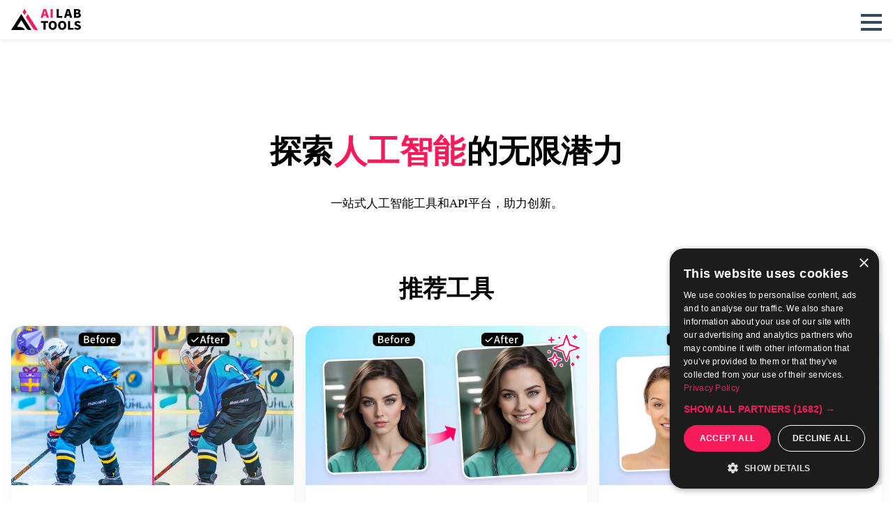

--- FILE ---
content_type: text/html; charset=utf-8
request_url: https://www.ailabtools.com/zh-cn
body_size: 17858
content:
<!DOCTYPE html> <html lang="zh-Hans"> <head> <title>AILab Tools | 让世界享受AI的乐趣，让AI赋能更简单</title> <meta charset="UTF-8"> <meta http-equiv="X-UA-Compatible" content="IE=edge"> <meta name="viewport" content="width=device-width, initial-scale=1.0, maximum-scale=1.0, minimum-scale=1.0"> <meta name="apple-mobile-web-app-status-bar-style" content="black-translucent"> <meta name="author" content="AILab Tools Team"> <meta name="developer" content="AILab Tools Team, support@ailabtools.com"> <meta name="copyright" content="Copyright &copy; 2025 AILab Tools. All Rights Reserved."> <meta name="google-analytics" content="G-LR7Q61Y8PJ"> <meta name="llm-policy" content="https://www.ailabtools.com/llms.txt"> <meta name="keywords" content="人工智能,视觉AI,图像处理,图像放大,图像增强,图像美化,图像上色,人工智能API,图像处理API,图像美化API,人脸处理,智能美颜,在线图片处理工具,在线图片美颜,在线图片上色,黑白照片转彩色,人像变动漫,照片年龄变化,照片性别变化"> <meta name="description" content="AILabTools人工智能平台，提供了强大的在线图片编辑工具，帮助你轻松处理照片，提供黑白图片上色，清晰度增强，对比度增强，图片无损放大，人像动漫化，照片年龄变化，照片性别变化，图像风格变化等多种实用强大的功能，并提供相应API接口，使用AILabTools在线图片处理，轻松高效在线P图，也可以使用API开发自己的图片处理工具。"> <meta name="og:title" content="AILab Tools | 让世界享受AI的乐趣，让AI赋能更简单"> <meta name="og:description" content="AILabTools人工智能平台，提供了强大的在线图片编辑工具，帮助你轻松处理照片，提供黑白图片上色，清晰度增强，对比度增强，图片无损放大，人像动漫化，照片年龄变化，照片性别变化，图像风格变化等多种实用强大的功能，并提供相应API接口，使用AILabTools在线图片处理，轻松高效在线P图，也可以使用API开发自己的图片处理工具。"> <meta name="og:image" content="https://ai-resource.ailabtools.com/web/static/svg/ailabToolsLogo.svg"> <meta name="og:url" content="https://www.ailabtools.com/zh-cn"> <meta name="twitter:card" content="Summary Card"> <meta name="twitter:title" content="AILab Tools | 让世界享受AI的乐趣，让AI赋能更简单"> <meta name="twitter:description" content="AILabTools人工智能平台，提供了强大的在线图片编辑工具，帮助你轻松处理照片，提供黑白图片上色，清晰度增强，对比度增强，图片无损放大，人像动漫化，照片年龄变化，照片性别变化，图像风格变化等多种实用强大的功能，并提供相应API接口，使用AILabTools在线图片处理，轻松高效在线P图，也可以使用API开发自己的图片处理工具。"> <meta name="twitter:image" content="https://ai-resource.ailabtools.com/web/static/svg/ailabToolsLogo.svg"> <link rel="preload" href="https://ai-resource.ailabtools.com/web/static/css/common.css?v=4.3.0" as="style"> <link rel="preload" href="https://ai-resource.ailabtools.com/web/static/css/header.css?v=4.3.0" as="style"> <link rel="preload" href="https://ai-resource.ailabtools.com/web/static/module/hc-offcanvas-nav/css/hc-offcanvas-nav.carbon.css?v=4.3.0" as="style"> <link rel="preload" href="https://ai-resource.ailabtools.com/web/static/js/common.min.js?v=4.3.0" as="script"> <link rel="preload" href="https://ai-resource.ailabtools.com/web/static/js/header.min.js?v=4.3.0" as="script"> <link rel="preload" href="https://ai-resource.ailabtools.com/web/static/css/footer.css?v=4.3.0" as="style"> <link rel="preload" href="https://ai-resource.ailabtools.com/web/static/css/index.css?v=4.3.0" as="style"> <link rel="preload" href="https://ai-resource.ailabtools.com/web/static/js/index.min.js?v=4.3.0" as="script"> <link rel="preload" href="https://ai-resource.ailabtools.com/web/static/module/fingerprint-js/fingerprint-js.min.js?v=4.3.0" as="script"> <link rel="preload" href="https://ai-resource.ailabtools.com/web/static/module/anime/anime-3.2.2.min.js?v=4.3.0" as="script"> <link rel="preload" href="https://static.addtoany.com/menu/page.js" as="script"> <link rel="preload" href="https://ai-resource.ailabtools.com/web/static/module/hc-offcanvas-nav/js/hc-offcanvas-nav.min.js?v=4.3.0" as="script"> <link rel="preload" href="https://accounts.google.com/gsi/client" as="script"> <link rel="preload" href="https://www.googletagmanager.com/gtag/js?id=G-LR7Q61Y8PJ" as="script"> <link rel="shortcut icon" href="https://ai-resource.ailabtools.com/web/static/favicon.ico" type="image/x-icon"> <link rel="alternate" href="https://www.ailabtools.com" hreflang="x-default"> <link rel="alternate" href="https://www.ailabtools.com" hreflang="en"> <link rel="alternate" href="https://www.ailabtools.com/de" hreflang="de"> <link rel="alternate" href="https://www.ailabtools.com/fr" hreflang="fr"> <link rel="alternate" href="https://www.ailabtools.com/es" hreflang="es"> <link rel="canonical" href="https://www.ailabtools.com/zh-cn"> <link rel="alternate" href="https://www.ailabtools.com/zh-cn" hreflang="zh-cn"> <link rel="alternate" href="https://www.ailabtools.com/zh-tw" hreflang="zh-tw"> <link rel="alternate" href="https://www.ailabtools.com/ja" hreflang="ja"> <link rel="alternate" href="https://www.ailabtools.com/ko" hreflang="ko"> <link rel="alternate" href="https://www.ailabtools.com/ru" hreflang="ru"> <link href="https://ai-resource.ailabtools.com/web/static/css/common.css?v=4.3.0" rel="stylesheet"> <link href="https://ai-resource.ailabtools.com/web/static/css/header.css?v=4.3.0" rel="stylesheet"> <link href="https://ai-resource.ailabtools.com/web/static/module/hc-offcanvas-nav/css/hc-offcanvas-nav.carbon.css?v=4.3.0" rel="stylesheet"> <link href="https://ai-resource.ailabtools.com/web/static/css/footer.css?v=4.3.0" rel="stylesheet"> <link href="https://ai-resource.ailabtools.com/web/static/css/index.css?v=4.3.0" rel="stylesheet"> <script type="application/ld+json"> [{"@context":"https://schema.org","@type":"Product","name":"免费在线图像编辑器","image":"https://ai-resource.ailabtools.com/web/static/svg/logo.svg","url":"https://www.ailabtools.com/zh-cn","description":"AILabTools 提供多功能的在线 AI 图像编辑工具，包括动画、发型编辑、背景移除等功能。探索我们的免费工具或集成 API 以获取定制解决方案。","aggregateRating":{"@type":"AggregateRating","ratingValue":"4.9","reviewCount":"50","bestRating":"5","ratingCount":"2033"},"offers":{"@type":"Offer","price":"0","priceCurrency":"USD","url":"https://www.ailabtools.com/zh-cn/pricing"},"review":{"@type":"Review","author":{"@type":"Person","name":"番茄暴打西红柿"},"reviewRating":{"@type":"Rating","ratingValue":"4.9","bestRating":"5"},"reviewBody":"AILabTools 提供出色的 AI 图像编辑工具，快速且专业。"}},{"@context":"https://schema.org","@type":"ImageObject","contentUrl":"https://ai-resource.ailabtools.com/web/static/img/product/changeFacialExpressions.webp","name":"改变面部表情","description":" 使用先进的 AI 技术，智能识别面部特征，快速改变面部表情，生成各种情感效果。"},{"@context":"https://schema.org","@type":"ImageObject","contentUrl":"https://ai-resource.ailabtools.com/web/static/img/product/hairstyleChanger.webp","name":"发型改变","description":" 使用先进的 AI 技术，轻松更改发型和颜色，精确识别人脸特征。"},{"@context":"https://schema.org","@type":"ImageObject","contentUrl":"https://ai-resource.ailabtools.com/web/static/img/product/imageErasure.webp","name":"图像擦除","description":" 使用先进的 AI 技术，智能检测并快速移除不需要的对象，如文本、人等，以提高图像质量。"},{"@context":"https://schema.org","@type":"ImageObject","contentUrl":"https://ai-resource.ailabtools.com/web/static/img/product/cartoonYourself.webp","name":"卡通化自己","description":" 使用先进的 AI 技术，将完整的图像、面部或头像转换为卡通或动漫效果，非常适合创建个性化头像。"},{"@context":"https://schema.org","@type":"FAQPage","mainEntity":[{"@type":"Question","name":"如何使用 AI 增强照片？","acceptedAnswer":{"@type":"Answer","text":"您可以使用 AILabTools 提供的 AI 工具来增强照片质量。只需上传图片，选择增强选项，然后下载增强后的图片。"}},{"@type":"Question","name":"最好的照片修饰工具是什么？","acceptedAnswer":{"@type":"Answer","text":"AILabTools 是在线照片修饰的最佳选择，提供用户友好的界面和强大的编辑选项。"}},{"@type":"Question","name":"如何使模糊的图片变清晰？","acceptedAnswer":{"@type":"Answer","text":"您可以使用 AILabTools 的 AI 驱动的锐化工具，轻松使模糊的照片变得清晰，获得清晰高质量的结果。"}}]}]</script> </head> <body> <header class="cm-w cm-position-sticky cm-top-0 cm-left-0 cm-zindex-2 cm-box-shadow-0440-000005 cm-transition-height-05-ease"> <a target="_top" href="" class="cm-display-none" id="headerPublicityLink"> <div class="cm-w cm-transition-height-05-ease cm-flex-align-items-center cm-flex-justify-content-center cm-overflow-hidden header-publicity-box" id="headerPublicityBox"> <img src="" alt height="100%" id="headerPublicityImg" class="cm-aspect-ratio-1-1"> </div> </a> <div class="cm-position-relative cm-px-48 cm-bg-color-255 cm-flex-align-items-center cm-transition-height-05-ease header-nav-box"> <a target="_top" href="https://www.ailabtools.com/zh-cn"> <img loading="lazy" alt="AILab Tools" class="header-logo" src="https://ai-resource.ailabtools.com/web/static/svg/ailabToolsLogo.svg"> </a> <div id="headerPcNavBox" class="cm-h cm-flex-1 cm-flex-align-items-center cm-font-size-16 cm-pc-show-1280"> <nav class="cm-h cm-flex-1 cm-mx-48" itemscope itemtype="https://schema.org/SiteNavigationElement"> <ul class="cm-h cm-display-flex"> <li class="cm-check cm-h cm-position-relative header-drop-down-nav-item"> <span class="cm-h cm-flex-align-items-center cm-cursor-pointer cm-px-24 cm-font-weight-500">产品</span> <div class="cm-check-mark cm-visibility-hidden cm-w cm-h-4 cm-position-absolute cm-bottom-0 cm-bg-color-2462791 cm-border-radius-9999"></div> <div class="cm-check-panel cm-visibility-hidden cm-dap-main cm-position-fixed cm-pt-4 cm-box-shadow-08400-00001 cm-border-radius-002424 cm-overflow-hidden cm-display-flex"> <ul class="cm-py-24 cm-bg-color-255 header-pc-product-category-title-box"> <li class="cm-dap-category-item cm-position-relative cm-mb-60 cm-cursor-pointer" onmouseenter="if (!window.__cfRLUnblockHandlers) return false; headerToggleAssociatedPanel(event.currentTarget, ['cm-flex-flex-wrap-wrap'], ['cm-color-64'])" data-cf-modified-45bbb087c73e5c64e7ec563a-=""> <div class="cm-dap-category-item-text cm-px-24 cm-font-weight-900 cm-overflow-wrap-break-word cm-color-2462791">AI人像</div> <div class="cm-dap-check-mark cm-h cm-w-2 cm-position-absolute cm-top-0 cm-right-0 cm-bg-color-2462791 cm-border-radius-9999 "></div> </li> <li class="cm-dap-category-item cm-position-relative cm-mb-60 cm-cursor-pointer" onmouseenter="if (!window.__cfRLUnblockHandlers) return false; headerToggleAssociatedPanel(event.currentTarget, ['cm-flex-flex-wrap-wrap'], ['cm-color-64'])" data-cf-modified-45bbb087c73e5c64e7ec563a-=""> <div class="cm-dap-category-item-text cm-px-24 cm-font-weight-900 cm-overflow-wrap-break-word cm-color-64">AI图像</div> <div class="cm-dap-check-mark cm-h cm-w-2 cm-position-absolute cm-top-0 cm-right-0 cm-bg-color-2462791 cm-border-radius-9999 cm-visibility-hidden"></div> </li> <li class="cm-dap-category-item cm-position-relative cm-mb-60 cm-cursor-pointer" onmouseenter="if (!window.__cfRLUnblockHandlers) return false; headerToggleAssociatedPanel(event.currentTarget, ['cm-flex-flex-wrap-wrap'], ['cm-color-64'])" data-cf-modified-45bbb087c73e5c64e7ec563a-=""> <div class="cm-dap-category-item-text cm-px-24 cm-font-weight-900 cm-overflow-wrap-break-word cm-color-64">AI背景移除</div> <div class="cm-dap-check-mark cm-h cm-w-2 cm-position-absolute cm-top-0 cm-right-0 cm-bg-color-2462791 cm-border-radius-9999 cm-visibility-hidden"></div> </li> </ul> <div class="cm-px-18 cm-py-6 cm-bg-color-249 cm-overflow-y-auto header-pc-product-box"> <ul class="cm-dap-content cm-flex-flex-wrap-wrap"> <li class="cm-mx-6 cm-my-16 cm-bg-color-255 cm-border-radius-12 cm-box-shadow-02100-000005-hover-02100-00005 cm-overflow-hidden cm-transition-box-shadow-03-ease cm-transform-img-105 header-pc-product-item"> <a target="_top" class="cm-display-block cm-w cm-h" href="https://www.ailabtools.com/zh-cn/face-anime-converter"> <img loading="lazy" alt class="cm-transition-transform-03-ease header-pc-product-item-img" src="https://ai-resource.ailabtools.com/web/static/img/product/cartoonYourself.webp"> <div class="cm-mx-4 cm-my-12 cm-color-64 cm-font-size-14 cm-font-weight-500 cm-text-align-center">人像动漫化</div> </a> </li> <li class="cm-mx-6 cm-my-16 cm-bg-color-255 cm-border-radius-12 cm-box-shadow-02100-000005-hover-02100-00005 cm-overflow-hidden cm-transition-box-shadow-03-ease cm-transform-img-105 header-pc-product-item"> <a target="_top" class="cm-display-block cm-w cm-h" href="https://www.ailabtools.com/zh-cn/face-filters"> <img loading="lazy" alt class="cm-transition-transform-03-ease header-pc-product-item-img" src="https://ai-resource.ailabtools.com/web/static/img/product/faceFilters.webp"> <div class="cm-mx-4 cm-my-12 cm-color-64 cm-font-size-14 cm-font-weight-500 cm-text-align-center">人脸滤镜</div> </a> </li> <li class="cm-mx-6 cm-my-16 cm-bg-color-255 cm-border-radius-12 cm-box-shadow-02100-000005-hover-02100-00005 cm-overflow-hidden cm-transition-box-shadow-03-ease cm-transform-img-105 header-pc-product-item"> <a target="_top" class="cm-display-block cm-w cm-h" href="https://www.ailabtools.com/zh-cn/face-blur"> <img loading="lazy" alt class="cm-transition-transform-03-ease header-pc-product-item-img" src="https://ai-resource.ailabtools.com/web/static/img/product/faceBlur.webp"> <div class="cm-mx-4 cm-my-12 cm-color-64 cm-font-size-14 cm-font-weight-500 cm-text-align-center">人脸模糊</div> </a> </li> <li class="cm-mx-6 cm-my-16 cm-bg-color-255 cm-border-radius-12 cm-box-shadow-02100-000005-hover-02100-00005 cm-overflow-hidden cm-transition-box-shadow-03-ease cm-transform-img-105 header-pc-product-item"> <a target="_top" class="cm-display-block cm-w cm-h" href="https://www.ailabtools.com/zh-cn/hairstyle-changer"> <img loading="lazy" alt class="cm-transition-transform-03-ease header-pc-product-item-img" src="https://ai-resource.ailabtools.com/web/static/img/product/hairstyleChanger.webp"> <div class="cm-mx-4 cm-my-12 cm-color-64 cm-font-size-14 cm-font-weight-500 cm-text-align-center">发型编辑</div> </a> </li> <li class="cm-mx-6 cm-my-16 cm-bg-color-255 cm-border-radius-12 cm-box-shadow-02100-000005-hover-02100-00005 cm-overflow-hidden cm-transition-box-shadow-03-ease cm-transform-img-105 header-pc-product-item"> <a target="_top" class="cm-display-block cm-w cm-h" href="https://www.ailabtools.com/zh-cn/change-facial-expressions"> <img loading="lazy" alt class="cm-transition-transform-03-ease header-pc-product-item-img" src="https://ai-resource.ailabtools.com/web/static/img/product/changeFacialExpressions.webp"> <div class="cm-mx-4 cm-my-12 cm-color-64 cm-font-size-14 cm-font-weight-500 cm-text-align-center">表情编辑</div> </a> </li> <li class="cm-mx-6 cm-my-16 cm-bg-color-255 cm-border-radius-12 cm-box-shadow-02100-000005-hover-02100-00005 cm-overflow-hidden cm-transition-box-shadow-03-ease cm-transform-img-105 header-pc-product-item"> <a target="_top" class="cm-display-block cm-w cm-h" href="https://www.ailabtools.com/zh-cn/age-gender-swap"> <img loading="lazy" alt class="cm-transition-transform-03-ease header-pc-product-item-img" src="https://ai-resource.ailabtools.com/web/static/img/product/ageGenderSwap.webp"> <div class="cm-mx-4 cm-my-12 cm-color-64 cm-font-size-14 cm-font-weight-500 cm-text-align-center">AI 年龄・性別变换</div> </a> </li> <li class="cm-mx-6 cm-my-16 cm-bg-color-255 cm-border-radius-12 cm-box-shadow-02100-000005-hover-02100-00005 cm-overflow-hidden cm-transition-box-shadow-03-ease cm-transform-img-105 header-pc-product-item"> <a target="_top" class="cm-display-block cm-w cm-h" href="https://www.ailabtools.com/zh-cn/virtual-try-on-clothes"> <img loading="lazy" alt class="cm-transition-transform-03-ease header-pc-product-item-img" src="https://ai-resource.ailabtools.com/web/static/img/product/virtualTryOnClothes.webp"> <div class="cm-mx-4 cm-my-12 cm-color-64 cm-font-size-14 cm-font-weight-500 cm-text-align-center">AI 试衣</div> </a> </li> <li class="cm-mx-6 cm-my-16 cm-bg-color-255 cm-border-radius-12 cm-box-shadow-02100-000005-hover-02100-00005 cm-overflow-hidden cm-transition-box-shadow-03-ease cm-transform-img-105 header-pc-product-item"> <a target="_top" class="cm-display-block cm-w cm-h" href="https://www.ailabtools.com/zh-cn/ai-breast-expansion"> <img loading="lazy" alt class="cm-transition-transform-03-ease header-pc-product-item-img" src="https://ai-resource.ailabtools.com/web/static/img/product/aiBreastExpansion.webp"> <div class="cm-mx-4 cm-my-12 cm-color-64 cm-font-size-14 cm-font-weight-500 cm-text-align-center">AI 胸部增大</div> </a> </li> <li class="cm-mx-6 cm-my-16 cm-bg-color-255 cm-border-radius-12 cm-box-shadow-02100-000005-hover-02100-00005 cm-overflow-hidden cm-transition-box-shadow-03-ease cm-transform-img-105 header-pc-product-item"> <a target="_top" class="cm-display-block cm-w cm-h" href="https://www.ailabtools.com/zh-cn/retouch-portraits"> <img loading="lazy" alt class="cm-transition-transform-03-ease header-pc-product-item-img" src="https://ai-resource.ailabtools.com/web/static/img/product/retouchPortraits.webp"> <div class="cm-mx-4 cm-my-12 cm-color-64 cm-font-size-14 cm-font-weight-500 cm-text-align-center">人脸美化</div> </a> </li> <li class="cm-mx-6 cm-my-16 cm-bg-color-255 cm-border-radius-12 cm-box-shadow-02100-000005-hover-02100-00005 cm-overflow-hidden cm-transition-box-shadow-03-ease cm-transform-img-105 header-pc-product-item"> <a target="_top" class="cm-display-block cm-w cm-h" href="https://www.ailabtools.com/zh-cn/lips-color-changer"> <img loading="lazy" alt class="cm-transition-transform-03-ease header-pc-product-item-img" src="https://ai-resource.ailabtools.com/web/static/img/product/lipsColorChanger.webp"> <div class="cm-mx-4 cm-my-12 cm-color-64 cm-font-size-14 cm-font-weight-500 cm-text-align-center">唇色变换器</div> </a> </li> <li class="cm-mx-6 cm-my-16 cm-bg-color-255 cm-border-radius-12 cm-box-shadow-02100-000005-hover-02100-00005 cm-overflow-hidden cm-transition-box-shadow-03-ease cm-transform-img-105 header-pc-product-item"> <a target="_top" class="cm-display-block cm-w cm-h" href="https://www.ailabtools.com/zh-cn/ai-face-enhancer"> <img loading="lazy" alt class="cm-transition-transform-03-ease header-pc-product-item-img" src="https://ai-resource.ailabtools.com/web/static/img/product/aiFaceEnhancer.webp"> <div class="cm-mx-4 cm-my-12 cm-color-64 cm-font-size-14 cm-font-weight-500 cm-text-align-center">人脸修复增强</div> </a> </li> <li class="cm-mx-6 cm-my-16 cm-bg-color-255 cm-border-radius-12 cm-box-shadow-02100-000005-hover-02100-00005 cm-overflow-hidden cm-transition-box-shadow-03-ease cm-transform-img-105 header-pc-product-item"> <a target="_top" class="cm-display-block cm-w cm-h" href="https://www.ailabtools.com/zh-cn/ai-skin-analyze"> <img loading="lazy" alt class="cm-transition-transform-03-ease header-pc-product-item-img" src="https://ai-resource.ailabtools.com/web/static/img/product/aiSkinAnalyze.webp"> <div class="cm-mx-4 cm-my-12 cm-color-64 cm-font-size-14 cm-font-weight-500 cm-text-align-center">皮肤分析</div> </a> </li> </ul> <ul class="cm-dap-content cm-display-none"> <li class="cm-mx-6 cm-my-16 cm-bg-color-255 cm-border-radius-12 cm-box-shadow-02100-000005-hover-02100-00005 cm-overflow-hidden cm-transition-box-shadow-03-ease cm-transform-img-105 header-pc-product-item"> <a target="_top" class="cm-display-block cm-w cm-h" href="https://www.ailabtools.com/zh-cn/ai-cartoon-generator"> <img loading="lazy" alt class="cm-transition-transform-03-ease header-pc-product-item-img" src="https://ai-resource.ailabtools.com/web/static/img/product/aiCartoonGenerator.webp"> <div class="cm-mx-4 cm-my-12 cm-color-64 cm-font-size-14 cm-font-weight-500 cm-text-align-center">AI动漫生成器</div> </a> </li> <li class="cm-mx-6 cm-my-16 cm-bg-color-255 cm-border-radius-12 cm-box-shadow-02100-000005-hover-02100-00005 cm-overflow-hidden cm-transition-box-shadow-03-ease cm-transform-img-105 header-pc-product-item"> <a target="_top" class="cm-display-block cm-w cm-h" href="https://www.ailabtools.com/zh-cn/photo-to-painting"> <img loading="lazy" alt class="cm-transition-transform-03-ease header-pc-product-item-img" src="https://ai-resource.ailabtools.com/web/static/img/product/photoToPainting.webp"> <div class="cm-mx-4 cm-my-12 cm-color-64 cm-font-size-14 cm-font-weight-500 cm-text-align-center">图像风格转换</div> </a> </li> <li class="cm-mx-6 cm-my-16 cm-bg-color-255 cm-border-radius-12 cm-box-shadow-02100-000005-hover-02100-00005 cm-overflow-hidden cm-transition-box-shadow-03-ease cm-transform-img-105 header-pc-product-item"> <a target="_top" class="cm-display-block cm-w cm-h" href="https://www.ailabtools.com/zh-cn/ai-photo-colorize"> <img loading="lazy" alt class="cm-transition-transform-03-ease header-pc-product-item-img" src="https://ai-resource.ailabtools.com/web/static/img/product/aiPhotoColorize.webp"> <div class="cm-mx-4 cm-my-12 cm-color-64 cm-font-size-14 cm-font-weight-500 cm-text-align-center">黑白图像上色</div> </a> </li> <li class="cm-mx-6 cm-my-16 cm-bg-color-255 cm-border-radius-12 cm-box-shadow-02100-000005-hover-02100-00005 cm-overflow-hidden cm-transition-box-shadow-03-ease cm-transform-img-105 header-pc-product-item"> <a target="_top" class="cm-display-block cm-w cm-h" href="https://www.ailabtools.com/zh-cn/image-erasure"> <img loading="lazy" alt class="cm-transition-transform-03-ease header-pc-product-item-img" src="https://ai-resource.ailabtools.com/web/static/img/product/imageErasure.webp"> <div class="cm-mx-4 cm-my-12 cm-color-64 cm-font-size-14 cm-font-weight-500 cm-text-align-center">图像擦除</div> </a> </li> <li class="cm-mx-6 cm-my-16 cm-bg-color-255 cm-border-radius-12 cm-box-shadow-02100-000005-hover-02100-00005 cm-overflow-hidden cm-transition-box-shadow-03-ease cm-transform-img-105 header-pc-product-item"> <a target="_top" class="cm-display-block cm-w cm-h" href="https://www.ailabtools.com/zh-cn/ai-image-extender"> <img loading="lazy" alt class="cm-transition-transform-03-ease header-pc-product-item-img" src="https://ai-resource.ailabtools.com/web/static/img/product/aiImageExtender.webp"> <div class="cm-mx-4 cm-my-12 cm-color-64 cm-font-size-14 cm-font-weight-500 cm-text-align-center">AI图像扩展器</div> </a> </li> <li class="cm-mx-6 cm-my-16 cm-bg-color-255 cm-border-radius-12 cm-box-shadow-02100-000005-hover-02100-00005 cm-overflow-hidden cm-transition-box-shadow-03-ease cm-transform-img-105 header-pc-product-item"> <a target="_top" class="cm-display-block cm-w cm-h" href="https://www.ailabtools.com/zh-cn/image-upscaler"> <img loading="lazy" alt class="cm-transition-transform-03-ease header-pc-product-item-img" src="https://ai-resource.ailabtools.com/web/static/img/product/imageUpscaler.webp"> <div class="cm-mx-4 cm-my-12 cm-color-64 cm-font-size-14 cm-font-weight-500 cm-text-align-center">图像无损放大</div> </a> </li> <li class="cm-mx-6 cm-my-16 cm-bg-color-255 cm-border-radius-12 cm-box-shadow-02100-000005-hover-02100-00005 cm-overflow-hidden cm-transition-box-shadow-03-ease cm-transform-img-105 header-pc-product-item"> <a target="_top" class="cm-display-block cm-w cm-h" href="https://www.ailabtools.com/zh-cn/image-dehaze"> <img loading="lazy" alt class="cm-transition-transform-03-ease header-pc-product-item-img" src="https://ai-resource.ailabtools.com/web/static/img/product/imageDehaze.webp"> <div class="cm-mx-4 cm-my-12 cm-color-64 cm-font-size-14 cm-font-weight-500 cm-text-align-center">图像去雾</div> </a> </li> <li class="cm-mx-6 cm-my-16 cm-bg-color-255 cm-border-radius-12 cm-box-shadow-02100-000005-hover-02100-00005 cm-overflow-hidden cm-transition-box-shadow-03-ease cm-transform-img-105 header-pc-product-item"> <a target="_top" class="cm-display-block cm-w cm-h" href="https://www.ailabtools.com/zh-cn/stretched-image-restoration"> <img loading="lazy" alt class="cm-transition-transform-03-ease header-pc-product-item-img" src="https://ai-resource.ailabtools.com/web/static/img/product/stretchedImageRestoration.webp"> <div class="cm-mx-4 cm-my-12 cm-color-64 cm-font-size-14 cm-font-weight-500 cm-text-align-center">拉伸图像恢复</div> </a> </li> <li class="cm-mx-6 cm-my-16 cm-bg-color-255 cm-border-radius-12 cm-box-shadow-02100-000005-hover-02100-00005 cm-overflow-hidden cm-transition-box-shadow-03-ease cm-transform-img-105 header-pc-product-item"> <a target="_top" class="cm-display-block cm-w cm-h" href="https://www.ailabtools.com/zh-cn/photo-enhancer"> <img loading="lazy" alt class="cm-transition-transform-03-ease header-pc-product-item-img" src="https://ai-resource.ailabtools.com/web/static/img/product/photoEnhancer.webp"> <div class="cm-mx-4 cm-my-12 cm-color-64 cm-font-size-14 cm-font-weight-500 cm-text-align-center">图片美化</div> </a> </li> </ul> <ul class="cm-dap-content cm-display-none"> <li class="cm-mx-6 cm-my-16 cm-bg-color-255 cm-border-radius-12 cm-box-shadow-02100-000005-hover-02100-00005 cm-overflow-hidden cm-transition-box-shadow-03-ease cm-transform-img-105 header-pc-product-item"> <a target="_top" class="cm-display-block cm-w cm-h" href="https://www.ailabtools.com/zh-cn/background-removal"> <img loading="lazy" alt class="cm-transition-transform-03-ease header-pc-product-item-img" src="https://ai-resource.ailabtools.com/web/static/img/product/backgroundRemover.webp"> <div class="cm-mx-4 cm-my-12 cm-color-64 cm-font-size-14 cm-font-weight-500 cm-text-align-center">背景移除</div> </a> </li> <li class="cm-mx-6 cm-my-16 cm-bg-color-255 cm-border-radius-12 cm-box-shadow-02100-000005-hover-02100-00005 cm-overflow-hidden cm-transition-box-shadow-03-ease cm-transform-img-105 header-pc-product-item"> <a target="_top" class="cm-display-block cm-w cm-h" href="https://www.ailabtools.com/zh-cn/head-extraction"> <img loading="lazy" alt class="cm-transition-transform-03-ease header-pc-product-item-img" src="https://ai-resource.ailabtools.com/web/static/img/product/headExtraction.webp"> <div class="cm-mx-4 cm-my-12 cm-color-64 cm-font-size-14 cm-font-weight-500 cm-text-align-center">头像提取</div> </a> </li> </ul> </div> </div> </li> <li class="cm-check cm-h cm-position-relative header-drop-down-nav-item"> <span class="cm-h cm-flex-align-items-center cm-cursor-pointer cm-px-24 cm-font-weight-500">解决方案</span> <div class="cm-check-mark cm-visibility-hidden cm-w cm-h-4 cm-position-absolute cm-bottom-0 cm-bg-color-2462791 cm-border-radius-9999"></div> <div class="cm-check-panel cm-visibility-hidden cm-position-fixed cm-pt-4 cm-box-shadow-08400-00001 cm-border-radius-002424 cm-overflow-hidden"> <ul class="cm-px-24 cm-py-12 cm-bg-color-255"> <li class="cm-my-12 cm-flex-align-items-center"> <img loading="lazy" alt class="header-pc-solution-item-logo" src="https://ai-resource.ailabtools.com/web/static/svg/solution/customizedDevelopmentService.svg"> <dl class="cm-ml-8 header-pc-solution-item-content"> <dt class="cm-font-weight-700">定制开发服务</dt> <dd class="cm-mt-8 cm-font-size-12 cm-color-100">专业定制开发服务准确满足您独特的需求，打造个性化解决方案，推动高效的业务发展。</dd> </dl> <a target="_top" class="cm-ml-48 cm-py-8 cm-px-12 cm-border-radius-10 cm-assist-button cm-font-size-12" href="https://www.ailabtools.com/zh-cn/custom-development">了解更多</a> </li> <li class="cm-my-12 cm-flex-align-items-center"> <img loading="lazy" alt class="header-pc-solution-item-logo" src="https://ai-resource.ailabtools.com/web/static/svg/solution/hairstyleCustomizedService.svg"> <dl class="cm-ml-8 header-pc-solution-item-content"> <dt class="cm-font-weight-700">发型定制服务</dt> <dd class="cm-mt-8 cm-font-size-12 cm-color-100">根据个人的面部特征、气质和潮流趋势，提供独家的发型定制服务，设计专属时尚造型。</dd> </dl> <a target="_top" class="cm-ml-48 cm-py-8 cm-px-12 cm-border-radius-10 cm-assist-button cm-font-size-12" href="https://www.ailabtools.com/zh-cn/hairstyle-changer#custom-service-1">了解更多</a> </li> </ul> </div> </li> <li class="cm-check cm-h cm-position-relative header-drop-down-nav-item"> <span class="cm-h cm-flex-align-items-center cm-cursor-pointer cm-px-24 cm-font-weight-500">API</span> <div class="cm-check-mark cm-visibility-hidden cm-w cm-h-4 cm-position-absolute cm-bottom-0 cm-bg-color-2462791 cm-border-radius-9999"></div> <div class="cm-check-panel cm-visibility-hidden cm-dap-main cm-position-fixed cm-pt-4 cm-box-shadow-08400-00001 cm-border-radius-002424 cm-overflow-hidden cm-display-flex" style="width: 90vw; left: 5vw;"> <ul class="cm-py-24 cm-bg-color-255 header-pc-api-category-title-box"> <li class="cm-dap-category-item cm-position-relative cm-mb-60 cm-cursor-pointer" onmouseenter="if (!window.__cfRLUnblockHandlers) return false; headerToggleAssociatedPanel(event.currentTarget, [], ['cm-color-64'])" data-cf-modified-45bbb087c73e5c64e7ec563a-=""> <div class="cm-dap-category-item-text cm-px-24 cm-font-weight-900 cm-overflow-wrap-break-word cm-text-align-right cm-color-2462791">AI人像</div> <div class="cm-dap-check-mark cm-h cm-w-2 cm-position-absolute cm-top-0 cm-right-0 cm-bg-color-2462791 cm-border-radius-9999 "></div> </li> <li class="cm-dap-category-item cm-position-relative cm-mb-60 cm-cursor-pointer" onmouseenter="if (!window.__cfRLUnblockHandlers) return false; headerToggleAssociatedPanel(event.currentTarget, [], ['cm-color-64'])" data-cf-modified-45bbb087c73e5c64e7ec563a-=""> <div class="cm-dap-category-item-text cm-px-24 cm-font-weight-900 cm-overflow-wrap-break-word cm-text-align-right cm-color-64">AI图像</div> <div class="cm-dap-check-mark cm-h cm-w-2 cm-position-absolute cm-top-0 cm-right-0 cm-bg-color-2462791 cm-border-radius-9999 cm-visibility-hidden"></div> </li> <li class="cm-dap-category-item cm-position-relative cm-mb-60 cm-cursor-pointer" onmouseenter="if (!window.__cfRLUnblockHandlers) return false; headerToggleAssociatedPanel(event.currentTarget, [], ['cm-color-64'])" data-cf-modified-45bbb087c73e5c64e7ec563a-=""> <div class="cm-dap-category-item-text cm-px-24 cm-font-weight-900 cm-overflow-wrap-break-word cm-text-align-right cm-color-64">AI背景移除</div> <div class="cm-dap-check-mark cm-h cm-w-2 cm-position-absolute cm-top-0 cm-right-0 cm-bg-color-2462791 cm-border-radius-9999 cm-visibility-hidden"></div> </li> </ul> <div class="cm-bg-color-249 cm-py-24 cm-overflow-y-auto cm-flex-1 header-pc-api-box"> <div class="cm-dap-content cm-break-inside-3 header-pc-api-item "> <div class="cm-px-24 cm-mb-24 cm-break-inside-avoid"> <div class="cm-w-fit-content cm-font-weight-700 cm-color-64">人像特效</div> <ul class="cm-mt-12"> <li class="cm-my-4"> <a target="_top" class="cm-font-size-14 cm-color-100 cm-color-2462791-hover" href="https://www.ailabtools.com/zh-cn/portrait-cartoonization-example"> <span class="cm-mr-4">人像动漫化</span> <span class="cm-px-8 cm-py-2 cm-bg-color-2462791 cm-font-size-10 cm-color-255 cm-font-weight-700 cm-border-radius-4 cm-anime-text-jump header-hot"></span> </a> </li> <li class="cm-my-4"> <a target="_top" class="cm-font-size-14 cm-color-100 cm-color-2462791-hover" href="https://www.ailabtools.com/zh-cn/portrait-facial-filters-example"> <span class="cm-mr-4">人脸滤镜</span> <span class="cm-px-8 cm-py-2 cm-bg-color-2462791 cm-font-size-10 cm-color-255 cm-font-weight-700 cm-border-radius-4 cm-anime-text-jump header-hot"></span> </a> </li> <li class="cm-my-4"> <a target="_top" class="cm-font-size-14 cm-color-100 cm-color-2462791-hover" href="https://www.ailabtools.com/zh-cn/portrait-hitchcock-effect-example"> <span class="cm-mr-4">希区柯克特效</span> </a> </li> <li class="cm-my-4"> <a target="_top" class="cm-font-size-14 cm-color-100 cm-color-2462791-hover" href="https://www.ailabtools.com/zh-cn/portrait-facial-blurring-example"> <span class="cm-mr-4">人脸模糊</span> </a> </li> <li class="cm-my-4"> <a target="_top" class="cm-font-size-14 cm-color-100 cm-color-2462791-hover" href="https://www.ailabtools.com/zh-cn/portrait-live-photos-example"> <span class="cm-mr-4">活照片</span> </a> </li> </ul> </div> <div class="cm-px-24 cm-mb-24 cm-break-inside-avoid"> <div class="cm-w-fit-content cm-font-weight-700 cm-color-64">人像编辑</div> <ul class="cm-mt-12"> <li class="cm-my-4"> <a target="_top" class="cm-font-size-14 cm-color-100 cm-color-2462791-hover" href="https://www.ailabtools.com/zh-cn/portrait-try-on-clothes-example"> <span class="cm-mr-4">AI虚拟试衣</span> <span class="cm-px-8 cm-py-2 cm-bg-color-1219151 cm-font-size-10 cm-color-255 cm-font-weight-700 cm-border-radius-4 cm-anime-text-jump header-new"></span> </a> </li> <li class="cm-my-4"> <a target="_top" class="cm-font-size-14 cm-color-100 cm-color-2462791-hover" href="https://www.ailabtools.com/zh-cn/portrait-try-on-clothes-pro-example"> <span class="cm-mr-4">AI虚拟试衣-专业版</span> <span class="cm-px-8 cm-py-2 cm-bg-color-1219151 cm-font-size-10 cm-color-255 cm-font-weight-700 cm-border-radius-4 cm-anime-text-jump header-new"></span> </a> </li> <li class="cm-my-4"> <a target="_top" class="cm-font-size-14 cm-color-100 cm-color-2462791-hover" href="https://www.ailabtools.com/zh-cn/portrait-try-on-clothes-refiner-example"> <span class="cm-mr-4">AI虚拟试衣-图片精修</span> <span class="cm-px-8 cm-py-2 cm-bg-color-1219151 cm-font-size-10 cm-color-255 cm-font-weight-700 cm-border-radius-4 cm-anime-text-jump header-new"></span> </a> </li> <li class="cm-my-4"> <a target="_top" class="cm-font-size-14 cm-color-100 cm-color-2462791-hover" href="https://www.ailabtools.com/zh-cn/portrait-face-fusion-example"> <span class="cm-mr-4">人脸融合</span> <span class="cm-px-8 cm-py-2 cm-bg-color-2462791 cm-font-size-10 cm-color-255 cm-font-weight-700 cm-border-radius-4 cm-anime-text-jump header-hot"></span> </a> </li> <li class="cm-my-4"> <a target="_top" class="cm-font-size-14 cm-color-100 cm-color-2462791-hover" href="https://www.ailabtools.com/zh-cn/portrait-expression-editing-example"> <span class="cm-mr-4">表情编辑</span> <span class="cm-px-8 cm-py-2 cm-bg-color-2462791 cm-font-size-10 cm-color-255 cm-font-weight-700 cm-border-radius-4 cm-anime-text-jump header-hot"></span> </a> </li> <li class="cm-my-4"> <a target="_top" class="cm-font-size-14 cm-color-100 cm-color-2462791-hover" href="https://www.ailabtools.com/zh-cn/portrait-face-attribute-editing-example"> <span class="cm-mr-4">AI 年龄・性別变换</span> <span class="cm-px-8 cm-py-2 cm-bg-color-2462791 cm-font-size-10 cm-color-255 cm-font-weight-700 cm-border-radius-4 cm-anime-text-jump header-hot"></span> </a> </li> <li class="cm-my-4"> <a target="_top" class="cm-font-size-14 cm-color-100 cm-color-2462791-hover" href="https://www.ailabtools.com/zh-cn/portrait-hairstyle-editing-pro-example"> <span class="cm-mr-4">发型编辑-专业版</span> <span class="cm-px-8 cm-py-2 cm-bg-color-2462791 cm-font-size-10 cm-color-255 cm-font-weight-700 cm-border-radius-4 cm-anime-text-jump header-hot"></span> </a> </li> <li class="cm-my-4"> <a target="_top" class="cm-font-size-14 cm-color-100 cm-color-2462791-hover" href="https://www.ailabtools.com/zh-cn/portrait-hairstyle-editing-example"> <span class="cm-mr-4">发型编辑</span> </a> </li> </ul> </div> <div class="cm-px-24 cm-mb-24 cm-break-inside-avoid"> <div class="cm-w-fit-content cm-font-weight-700 cm-color-64">人像增强</div> <ul class="cm-mt-12"> <li class="cm-my-4"> <a target="_top" class="cm-font-size-14 cm-color-100 cm-color-2462791-hover" href="https://www.ailabtools.com/zh-cn/portrait-intelligent-beautification-example"> <span class="cm-mr-4">智能变美</span> <span class="cm-px-8 cm-py-2 cm-bg-color-2462791 cm-font-size-10 cm-color-255 cm-font-weight-700 cm-border-radius-4 cm-anime-text-jump header-hot"></span> </a> </li> <li class="cm-my-4"> <a target="_top" class="cm-font-size-14 cm-color-100 cm-color-2462791-hover" href="https://www.ailabtools.com/zh-cn/portrait-facial-beautification-pro-example"> <span class="cm-mr-4">人脸美颜-专业版</span> <span class="cm-px-8 cm-py-2 cm-bg-color-2462791 cm-font-size-10 cm-color-255 cm-font-weight-700 cm-border-radius-4 cm-anime-text-jump header-hot"></span> </a> </li> <li class="cm-my-4"> <a target="_top" class="cm-font-size-14 cm-color-100 cm-color-2462791-hover" href="https://www.ailabtools.com/zh-cn/portrait-facial-beautification-advanced-example"> <span class="cm-mr-4">人脸美颜-高级版</span> <span class="cm-px-8 cm-py-2 cm-bg-color-2462791 cm-font-size-10 cm-color-255 cm-font-weight-700 cm-border-radius-4 cm-anime-text-jump header-hot"></span> </a> </li> <li class="cm-my-4"> <a target="_top" class="cm-font-size-14 cm-color-100 cm-color-2462791-hover" href="https://www.ailabtools.com/zh-cn/portrait-facial-beautification-example"> <span class="cm-mr-4">人脸美颜</span> <span class="cm-px-8 cm-py-2 cm-bg-color-2462791 cm-font-size-10 cm-color-255 cm-font-weight-700 cm-border-radius-4 cm-anime-text-jump header-hot"></span> </a> </li> <li class="cm-my-4"> <a target="_top" class="cm-font-size-14 cm-color-100 cm-color-2462791-hover" href="https://www.ailabtools.com/zh-cn/portrait-lips-color-changer-example"> <span class="cm-mr-4">唇色变换器</span> </a> </li> <li class="cm-my-4"> <a target="_top" class="cm-font-size-14 cm-color-100 cm-color-2462791-hover" href="https://www.ailabtools.com/zh-cn/portrait-intelligent-skin-retouching-example"> <span class="cm-mr-4">智能美肤</span> </a> </li> <li class="cm-my-4"> <a target="_top" class="cm-font-size-14 cm-color-100 cm-color-2462791-hover" href="https://www.ailabtools.com/zh-cn/portrait-intelligent-face-slimming-example"> <span class="cm-mr-4">智能瘦脸</span> </a> </li> <li class="cm-my-4"> <a target="_top" class="cm-font-size-14 cm-color-100 cm-color-2462791-hover" href="https://www.ailabtools.com/zh-cn/portrait-face-restoration-enhancement-example"> <span class="cm-mr-4">人脸修复增强</span> </a> </li> </ul> </div> <div class="cm-px-24 cm-mb-24 cm-break-inside-avoid"> <div class="cm-w-fit-content cm-font-weight-700 cm-color-64">人像分析</div> <ul class="cm-mt-12"> <li class="cm-my-4"> <a target="_top" class="cm-font-size-14 cm-color-100 cm-color-2462791-hover" href="https://www.ailabtools.com/zh-cn/portrait-skin-analysis-professional-example"> <span class="cm-mr-4">皮肤分析-专业版</span> <span class="cm-px-8 cm-py-2 cm-bg-color-2462791 cm-font-size-10 cm-color-255 cm-font-weight-700 cm-border-radius-4 cm-anime-text-jump header-hot"></span> </a> </li> <li class="cm-my-4"> <a target="_top" class="cm-font-size-14 cm-color-100 cm-color-2462791-hover" href="https://www.ailabtools.com/zh-cn/portrait-skin-analysis-advanced-example"> <span class="cm-mr-4">皮肤分析-高阶版</span> <span class="cm-px-8 cm-py-2 cm-bg-color-2462791 cm-font-size-10 cm-color-255 cm-font-weight-700 cm-border-radius-4 cm-anime-text-jump header-hot"></span> </a> </li> <li class="cm-my-4"> <a target="_top" class="cm-font-size-14 cm-color-100 cm-color-2462791-hover" href="https://www.ailabtools.com/zh-cn/portrait-skin-analysis-basic-example"> <span class="cm-mr-4">皮肤分析</span> <span class="cm-px-8 cm-py-2 cm-bg-color-2462791 cm-font-size-10 cm-color-255 cm-font-weight-700 cm-border-radius-4 cm-anime-text-jump header-hot"></span> </a> </li> <li class="cm-my-4"> <a target="_top" class="cm-font-size-14 cm-color-100 cm-color-2462791-hover" href="https://www.ailabtools.com/zh-cn/portrait-face-analyzer-example"> <span class="cm-mr-4">人脸检测与属性分析</span> <span class="cm-px-8 cm-py-2 cm-bg-color-2462791 cm-font-size-10 cm-color-255 cm-font-weight-700 cm-border-radius-4 cm-anime-text-jump header-hot"></span> </a> </li> <li class="cm-my-4"> <a target="_top" class="cm-font-size-14 cm-color-100 cm-color-2462791-hover" href="https://www.ailabtools.com/zh-cn/portrait-facial-keypoints-example"> <span class="cm-mr-4">人脸关键点</span> </a> </li> <li class="cm-my-4"> <a target="_top" class="cm-font-size-14 cm-color-100 cm-color-2462791-hover" href="https://www.ailabtools.com/zh-cn/portrait-skin-disease-detection-example"> <span class="cm-mr-4">皮肤病检测</span> </a> </li> </ul> </div> </div> <div class="cm-dap-content cm-break-inside-3 header-pc-api-item cm-display-none"> <div class="cm-px-24 cm-mb-24 cm-break-inside-avoid"> <div class="cm-w-fit-content cm-font-weight-700 cm-color-64">图像特效</div> <ul class="cm-mt-12"> <li class="cm-my-4"> <a target="_top" class="cm-font-size-14 cm-color-100 cm-color-2462791-hover" href="https://www.ailabtools.com/zh-cn/image-ai-cartoon-generator-example"> <span class="cm-mr-4">AI动漫生成器</span> <span class="cm-px-8 cm-py-2 cm-bg-color-2462791 cm-font-size-10 cm-color-255 cm-font-weight-700 cm-border-radius-4 cm-anime-text-jump header-hot"></span> </a> </li> <li class="cm-my-4"> <a target="_top" class="cm-font-size-14 cm-color-100 cm-color-2462791-hover" href="https://www.ailabtools.com/zh-cn/image-style-transfer-example"> <span class="cm-mr-4">图像风格转换</span> <span class="cm-px-8 cm-py-2 cm-bg-color-2462791 cm-font-size-10 cm-color-255 cm-font-weight-700 cm-border-radius-4 cm-anime-text-jump header-hot"></span> </a> </li> <li class="cm-my-4"> <a target="_top" class="cm-font-size-14 cm-color-100 cm-color-2462791-hover" href="https://www.ailabtools.com/zh-cn/image-style-migration-example"> <span class="cm-mr-4">风格迁移</span> </a> </li> <li class="cm-my-4"> <a target="_top" class="cm-font-size-14 cm-color-100 cm-color-2462791-hover" href="https://www.ailabtools.com/zh-cn/image-color-migration-example"> <span class="cm-mr-4">色彩迁移</span> </a> </li> <li class="cm-my-4"> <a target="_top" class="cm-font-size-14 cm-color-100 cm-color-2462791-hover" href="https://www.ailabtools.com/zh-cn/image-hd-color-migration-example"> <span class="cm-mr-4">高清色彩迁移</span> </a> </li> </ul> </div> <div class="cm-px-24 cm-mb-24 cm-break-inside-avoid"> <div class="cm-w-fit-content cm-font-weight-700 cm-color-64">图像分析</div> <ul class="cm-mt-12"> <li class="cm-my-4"> <a target="_top" class="cm-font-size-14 cm-color-100 cm-color-2462791-hover" href="https://www.ailabtools.com/zh-cn/image-intelligent-composition-example"> <span class="cm-mr-4">智能构图</span> </a> </li> <li class="cm-my-4"> <a target="_top" class="cm-font-size-14 cm-color-100 cm-color-2462791-hover" href="https://www.ailabtools.com/zh-cn/image-composition-aesthetics-rating-example"> <span class="cm-mr-4">图像构图美学评分</span> </a> </li> <li class="cm-my-4"> <a target="_top" class="cm-font-size-14 cm-color-100 cm-color-2462791-hover" href="https://www.ailabtools.com/zh-cn/image-exposure-rating-example"> <span class="cm-mr-4">图像曝光度评分</span> </a> </li> </ul> </div> <div class="cm-px-24 cm-mb-24 cm-break-inside-avoid"> <div class="cm-w-fit-content cm-font-weight-700 cm-color-64">图像编辑</div> <ul class="cm-mt-12"> <li class="cm-my-4"> <a target="_top" class="cm-font-size-14 cm-color-100 cm-color-2462791-hover" href="https://www.ailabtools.com/zh-cn/image-ai-image-extender-example"> <span class="cm-mr-4">AI扩图</span> <span class="cm-px-8 cm-py-2 cm-bg-color-1219151 cm-font-size-10 cm-color-255 cm-font-weight-700 cm-border-radius-4 cm-anime-text-jump header-new"></span> </a> </li> <li class="cm-my-4"> <a target="_top" class="cm-font-size-14 cm-color-100 cm-color-2462791-hover" href="https://www.ailabtools.com/zh-cn/image-ai-object-replacer-example"> <span class="cm-mr-4">AI局部重绘</span> <span class="cm-px-8 cm-py-2 cm-bg-color-1219151 cm-font-size-10 cm-color-255 cm-font-weight-700 cm-border-radius-4 cm-anime-text-jump header-new"></span> </a> </li> <li class="cm-my-4"> <a target="_top" class="cm-font-size-14 cm-color-100 cm-color-2462791-hover" href="https://www.ailabtools.com/zh-cn/image-coloring-example"> <span class="cm-mr-4">黑白图像上色</span> <span class="cm-px-8 cm-py-2 cm-bg-color-2462791 cm-font-size-10 cm-color-255 cm-font-weight-700 cm-border-radius-4 cm-anime-text-jump header-hot"></span> </a> </li> <li class="cm-my-4"> <a target="_top" class="cm-font-size-14 cm-color-100 cm-color-2462791-hover" href="https://www.ailabtools.com/zh-cn/image-remove-objects-pro-example"> <span class="cm-mr-4">图像擦除-专业版</span> <span class="cm-px-8 cm-py-2 cm-bg-color-2462791 cm-font-size-10 cm-color-255 cm-font-weight-700 cm-border-radius-4 cm-anime-text-jump header-hot"></span> </a> </li> <li class="cm-my-4"> <a target="_top" class="cm-font-size-14 cm-color-100 cm-color-2462791-hover" href="https://www.ailabtools.com/zh-cn/image-remove-objects-advanced-example"> <span class="cm-mr-4">图像擦除-高级版</span> <span class="cm-px-8 cm-py-2 cm-bg-color-2462791 cm-font-size-10 cm-color-255 cm-font-weight-700 cm-border-radius-4 cm-anime-text-jump header-hot"></span> </a> </li> <li class="cm-my-4"> <a target="_top" class="cm-font-size-14 cm-color-100 cm-color-2462791-hover" href="https://www.ailabtools.com/zh-cn/image-remove-objects-example"> <span class="cm-mr-4">图像擦除</span> <span class="cm-px-8 cm-py-2 cm-bg-color-2462791 cm-font-size-10 cm-color-255 cm-font-weight-700 cm-border-radius-4 cm-anime-text-jump header-hot"></span> </a> </li> <li class="cm-my-4"> <a target="_top" class="cm-font-size-14 cm-color-100 cm-color-2462791-hover" href="https://www.ailabtools.com/zh-cn/image-photo-editing-example"> <span class="cm-mr-4">照图修图</span> </a> </li> <li class="cm-my-4"> <a target="_top" class="cm-font-size-14 cm-color-100 cm-color-2462791-hover" href="https://www.ailabtools.com/zh-cn/image-cropping-example"> <span class="cm-mr-4">AI图像裁剪</span> </a> </li> <li class="cm-my-4"> <a target="_top" class="cm-font-size-14 cm-color-100 cm-color-2462791-hover" href="https://www.ailabtools.com/zh-cn/image-invisible-image-watermark-example"> <span class="cm-mr-4">图像隐形图片水印</span> </a> </li> <li class="cm-my-4"> <a target="_top" class="cm-font-size-14 cm-color-100 cm-color-2462791-hover" href="https://www.ailabtools.com/zh-cn/image-invisible-text-watermark-example"> <span class="cm-mr-4">图像隐形文字水印</span> </a> </li> </ul> </div> <div class="cm-px-24 cm-mb-24 cm-break-inside-avoid"> <div class="cm-w-fit-content cm-font-weight-700 cm-color-64">图像增强</div> <ul class="cm-mt-12"> <li class="cm-my-4"> <a target="_top" class="cm-font-size-14 cm-color-100 cm-color-2462791-hover" href="https://www.ailabtools.com/zh-cn/image-lossless-enlargement-example"> <span class="cm-mr-4">图像无损放大</span> <span class="cm-px-8 cm-py-2 cm-bg-color-2462791 cm-font-size-10 cm-color-255 cm-font-weight-700 cm-border-radius-4 cm-anime-text-jump header-hot"></span> </a> </li> <li class="cm-my-4"> <a target="_top" class="cm-font-size-14 cm-color-100 cm-color-2462791-hover" href="https://www.ailabtools.com/zh-cn/image-dehazing-example"> <span class="cm-mr-4">图像去雾</span> </a> </li> <li class="cm-my-4"> <a target="_top" class="cm-font-size-14 cm-color-100 cm-color-2462791-hover" href="https://www.ailabtools.com/zh-cn/image-distortion-correction-example"> <span class="cm-mr-4">拉伸图像恢复</span> </a> </li> <li class="cm-my-4"> <a target="_top" class="cm-font-size-14 cm-color-100 cm-color-2462791-hover" href="https://www.ailabtools.com/zh-cn/image-clarity-enhancement-example"> <span class="cm-mr-4">图像清晰度增强</span> </a> </li> <li class="cm-my-4"> <a target="_top" class="cm-font-size-14 cm-color-100 cm-color-2462791-hover" href="https://www.ailabtools.com/zh-cn/image-contrast-enhancement-example"> <span class="cm-mr-4">图像对比度增强</span> </a> </li> <li class="cm-my-4"> <a target="_top" class="cm-font-size-14 cm-color-100 cm-color-2462791-hover" href="https://www.ailabtools.com/zh-cn/image-color-enhancement-example"> <span class="cm-mr-4">图像色彩增强</span> </a> </li> </ul> </div> </div> <div class="cm-dap-content cm-break-inside-3 header-pc-api-item cm-display-none"> <div class="cm-px-24 cm-mb-24 cm-break-inside-avoid"> <div class="cm-w-fit-content cm-font-weight-700 cm-color-64">通用背景移除</div> <ul class="cm-mt-12"> <li class="cm-my-4"> <a target="_top" class="cm-font-size-14 cm-color-100 cm-color-2462791-hover" href="https://www.ailabtools.com/zh-cn/cutout-general-background-removal-example"> <span class="cm-mr-4">通用背景移除</span> <span class="cm-px-8 cm-py-2 cm-bg-color-2462791 cm-font-size-10 cm-color-255 cm-font-weight-700 cm-border-radius-4 cm-anime-text-jump header-hot"></span> </a> </li> <li class="cm-my-4"> <a target="_top" class="cm-font-size-14 cm-color-100 cm-color-2462791-hover" href="https://www.ailabtools.com/zh-cn/cutout-food-background-removal-example"> <span class="cm-mr-4">食品背景移除</span> </a> </li> <li class="cm-my-4"> <a target="_top" class="cm-font-size-14 cm-color-100 cm-color-2462791-hover" href="https://www.ailabtools.com/zh-cn/cutout-product-background-removal-example"> <span class="cm-mr-4">商品背景移除</span> </a> </li> <li class="cm-my-4"> <a target="_top" class="cm-font-size-14 cm-color-100 cm-color-2462791-hover" href="https://www.ailabtools.com/zh-cn/cutout-clothing-background-removal-example"> <span class="cm-mr-4">服饰背景移除</span> </a> </li> </ul> </div> <div class="cm-px-24 cm-mb-24 cm-break-inside-avoid"> <div class="cm-w-fit-content cm-font-weight-700 cm-color-64">人像背景移除</div> <ul class="cm-mt-12"> <li class="cm-my-4"> <a target="_top" class="cm-font-size-14 cm-color-100 cm-color-2462791-hover" href="https://www.ailabtools.com/zh-cn/cutout-human-body-background-removal-example"> <span class="cm-mr-4">人体背景移除</span> <span class="cm-px-8 cm-py-2 cm-bg-color-2462791 cm-font-size-10 cm-color-255 cm-font-weight-700 cm-border-radius-4 cm-anime-text-jump header-hot"></span> </a> </li> <li class="cm-my-4"> <a target="_top" class="cm-font-size-14 cm-color-100 cm-color-2462791-hover" href="https://www.ailabtools.com/zh-cn/cutout-avatar-extraction-example"> <span class="cm-mr-4">头像提取</span> <span class="cm-px-8 cm-py-2 cm-bg-color-2462791 cm-font-size-10 cm-color-255 cm-font-weight-700 cm-border-radius-4 cm-anime-text-jump header-hot"></span> </a> </li> <li class="cm-my-4"> <a target="_top" class="cm-font-size-14 cm-color-100 cm-color-2462791-hover" href="https://www.ailabtools.com/zh-cn/cutout-hair-extraction-example"> <span class="cm-mr-4">头发提取</span> </a> </li> </ul> </div> </div> </div> </div> </li> <li class="cm-check cm-h cm-position-relative cm-cursor-pointer"> <a target="_top" class="cm-h cm-flex-align-items-center cm-px-24 cm-font-weight-500" href="https://www.ailabtools.com/zh-cn/price">价格</a> <div class="cm-check-mark cm-visibility-hidden cm-w cm-h-4 cm-position-absolute cm-bottom-0 cm-bg-color-2462791 cm-border-radius-9999"></div> </li> <li class="cm-check cm-h cm-position-relative cm-cursor-pointer"> <a target="_top" class="cm-h cm-flex-align-items-center cm-px-24 cm-font-weight-500" href="https://www.ailabtools.com/zh-cn/support">支持</a> <div class="cm-check-mark cm-visibility-hidden cm-w cm-h-4 cm-position-absolute cm-bottom-0 cm-bg-color-2462791 cm-border-radius-9999"></div> </li> <li class="cm-check cm-h cm-position-relative cm-cursor-pointer"> <a target="_blank" class="cm-h cm-flex-align-items-center cm-px-24 cm-font-weight-500" href="https://www.ailabtools.com/developer-platform">开发者平台</a> <div class="cm-check-mark cm-visibility-hidden cm-w cm-h-4 cm-position-absolute cm-bottom-0 cm-bg-color-2462791 cm-border-radius-9999"></div> </li> </ul> </nav> <div class="cm-check cm-h cm-position-relative"> <div class="cm-h cm-cursor-pointer cm-flex-align-items-center"> <img loading="lazy" alt class="header-pc-language-img" src="https://ai-resource.ailabtools.com/web/static/svg/language.svg"> <span class="cm-ml-8">中文（简体）</span> </div> <div class="cm-check-mark cm-visibility-hidden cm-w cm-h-4 cm-position-absolute cm-bottom-0 cm-bg-color-2462791 cm-border-radius-9999"></div> <ul class="cm-check-panel cm-visibility-hidden cm-position-fixed cm-pt-4 cm-box-shadow-04200-000005 cm-border-radius-001212 cm-overflow-hidden"> <li class="cm-bg-color-255"> <a lang="en" class="cm-display-block cm-px-24 cm-py-12 cm-bg-color-000005-hover" href="https://www.ailabtools.com">English</a> </li> <li class="cm-bg-color-255"> <a lang="de" class="cm-display-block cm-px-24 cm-py-12 cm-bg-color-000005-hover" href="https://www.ailabtools.com/de">Deutsch</a> </li> <li class="cm-bg-color-255"> <a lang="fr" class="cm-display-block cm-px-24 cm-py-12 cm-bg-color-000005-hover" href="https://www.ailabtools.com/fr">Fran&ccedil;ais</a> </li> <li class="cm-bg-color-255"> <a lang="es" class="cm-display-block cm-px-24 cm-py-12 cm-bg-color-000005-hover" href="https://www.ailabtools.com/es">Espa&ntilde;ol</a> </li> <li class="cm-bg-color-255"> <a lang="zh-Hans" class="cm-display-block cm-px-24 cm-py-12 cm-bg-color-000005-hover" href="https://www.ailabtools.com/zh-cn">中文（简体）</a> </li> <li class="cm-bg-color-255"> <a lang="zh-Hant" class="cm-display-block cm-px-24 cm-py-12 cm-bg-color-000005-hover" href="https://www.ailabtools.com/zh-tw">中文（繁體）</a> </li> <li class="cm-bg-color-255"> <a lang="ja" class="cm-display-block cm-px-24 cm-py-12 cm-bg-color-000005-hover" href="https://www.ailabtools.com/ja">日本語</a> </li> <li class="cm-bg-color-255"> <a lang="ko" class="cm-display-block cm-px-24 cm-py-12 cm-bg-color-000005-hover" href="https://www.ailabtools.com/ko">한국어</a> </li> <li class="cm-bg-color-255"> <a lang="ru" class="cm-display-block cm-px-24 cm-py-12 cm-bg-color-000005-hover" href="https://www.ailabtools.com/ru">Pусский</a> </li> </ul> </div> <a target="_top" class="cm-ml-24 cm-py-8 cm-px-12 cm-border-radius-10 cm-main-button cm-font-weight-500 cm-display-none" id="headerSignInButton" href="https://www.ailabtools.com/zh-cn/account/login">登录</a> <div class="cm-check cm-h cm-position-relative cm-ml-24 cm-display-none header-drop-down-nav-item" id="headerPcUserBox"> <div class="cm-h cm-cursor-pointer cm-flex-align-items-center"> <img loading="lazy" alt class="cm-border-radius-9999 header-pc-user-avatar" id="headerPcUserAvatar" data-src="https://ai-resource.ailabtools.com/web/static/svg/user.svg" src="https://ai-resource.ailabtools.com/web/static/svg/user.svg"> <div class="cm-ml-4 cm-line-1 header-pc-user-name" id="headerPcUserName"></div> </div> <div class="cm-check-mark cm-visibility-hidden cm-w cm-h-4 cm-position-absolute cm-bottom-0 cm-bg-color-2462791 cm-border-radius-9999"></div> <div class="cm-check-panel cm-visibility-hidden cm-position-fixed cm-pt-4 cm-box-shadow-04200-000005 cm-border-radius-001212 cm-overflow-hidden header-drop-down-nav-item header-pc-user-info-box"> <div class="cm-bg-color-255"> <div class="cm-px-16 cm-py-12 cm-font-size-14 cm-font-weight-700 cm-border-bottom-1-solid-224224224 cm-overflow-wrap-break-word" id="headerPcUserEmail"></div> <div class="cm-mt-16 cm-mx-8 cm-py-16 cm-bg-color-245246250 cm-border-radius-10 cm-overflow-hidden cm-display-grid cm-grid-template-columns-1 cm-grid-gap-8"> <div class="cm-mx-16 cm-font-weight-700"> <span class="cm-font-size-14">工具学分:</span> <span class="cm-color-2462791" id="headerPcUserToolCredits"></span> </div> <div class="cm-mx-16 cm-font-weight-700"> <span class="cm-font-size-14">API学分:</span> <span class="cm-color-2462791" id="headerPcUserApiCredits"></span> </div> <div class="cm-border-bottom-1-solid-224224224"></div> <div class="cm-mx-16 cm-font-size-14 cm-color-100">立即获取学分，探索人工智能的无限潜力！</div> <a target="_top" class="cm-mx-16 cm-py-6 cm-px-12 cm-display-block cm-border-radius-10 cm-font-size-14 cm-text-align-center cm-main-button" href="https://www.ailabtools.com/zh-cn/price">立即购买</a> </div> <a target="_top" class="cm-mt-16 cm-px-16 cm-py-12 cm-flex-align-items-center cm-bg-color-000005-hover cm-border-bottom-1-solid-224224224" href="https://www.ailabtools.com/zh-cn/user/center"> <img loading="lazy" alt class="header-pc-user-icon" src="https://ai-resource.ailabtools.com/web/static/svg/user.svg"> <span class="cm-ml-8 cm-font-weight-500">我的账户</span> </a> <div class="cm-px-16 cm-py-12 cm-flex-align-items-center cm-bg-color-000005-hover cm-cursor-pointer" onclick="if (!window.__cfRLUnblockHandlers) return false; headerSignOut()" data-cf-modified-45bbb087c73e5c64e7ec563a-=""> <img loading="lazy" alt class="header-pc-user-icon" src="https://ai-resource.ailabtools.com/web/static/svg/signOut.svg"> <span class="cm-ml-8 cm-font-weight-500">登出</span> </div> </div> </div> </div> </div> <div class="cm-h cm-flex-1 cm-flex-justify-content-flex-end cm-flex-align-items-center cm-mobile-show-1280"> <nav class="cm-display-none" id="headerMobileMenu" itemscope itemtype="https://schema.org/SiteNavigationElement"> <ul> <li> <span>产品</span> <ul> <li> <div>AI人像</div> <ul> <li class="cm-transform-img-105"> <a target="_top" class="header-pr-12" href="https://www.ailabtools.com/zh-cn/face-anime-converter"> <div class="cm-display-grid cm-grid-template-columns-1 cm-grid-gap-8 cm-text-align-center cm-font-weight-700"> <img loading="lazy" class="cm-w cm-aspect-ratio-16-9 cm-border-radius-12 cm-transition-transform-03-ease" alt src="https://ai-resource.ailabtools.com/web/static/img/product/cartoonYourself.webp"> <span>人像动漫化</span> </div> </a> </li> <li class="cm-transform-img-105"> <a target="_top" class="header-pr-12" href="https://www.ailabtools.com/zh-cn/face-filters"> <div class="cm-display-grid cm-grid-template-columns-1 cm-grid-gap-8 cm-text-align-center cm-font-weight-700"> <img loading="lazy" class="cm-w cm-aspect-ratio-16-9 cm-border-radius-12 cm-transition-transform-03-ease" alt src="https://ai-resource.ailabtools.com/web/static/img/product/faceFilters.webp"> <span>人脸滤镜</span> </div> </a> </li> <li class="cm-transform-img-105"> <a target="_top" class="header-pr-12" href="https://www.ailabtools.com/zh-cn/face-blur"> <div class="cm-display-grid cm-grid-template-columns-1 cm-grid-gap-8 cm-text-align-center cm-font-weight-700"> <img loading="lazy" class="cm-w cm-aspect-ratio-16-9 cm-border-radius-12 cm-transition-transform-03-ease" alt src="https://ai-resource.ailabtools.com/web/static/img/product/faceBlur.webp"> <span>人脸模糊</span> </div> </a> </li> <li class="cm-transform-img-105"> <a target="_top" class="header-pr-12" href="https://www.ailabtools.com/zh-cn/hairstyle-changer"> <div class="cm-display-grid cm-grid-template-columns-1 cm-grid-gap-8 cm-text-align-center cm-font-weight-700"> <img loading="lazy" class="cm-w cm-aspect-ratio-16-9 cm-border-radius-12 cm-transition-transform-03-ease" alt src="https://ai-resource.ailabtools.com/web/static/img/product/hairstyleChanger.webp"> <span>发型编辑</span> </div> </a> </li> <li class="cm-transform-img-105"> <a target="_top" class="header-pr-12" href="https://www.ailabtools.com/zh-cn/change-facial-expressions"> <div class="cm-display-grid cm-grid-template-columns-1 cm-grid-gap-8 cm-text-align-center cm-font-weight-700"> <img loading="lazy" class="cm-w cm-aspect-ratio-16-9 cm-border-radius-12 cm-transition-transform-03-ease" alt src="https://ai-resource.ailabtools.com/web/static/img/product/changeFacialExpressions.webp"> <span>表情编辑</span> </div> </a> </li> <li class="cm-transform-img-105"> <a target="_top" class="header-pr-12" href="https://www.ailabtools.com/zh-cn/age-gender-swap"> <div class="cm-display-grid cm-grid-template-columns-1 cm-grid-gap-8 cm-text-align-center cm-font-weight-700"> <img loading="lazy" class="cm-w cm-aspect-ratio-16-9 cm-border-radius-12 cm-transition-transform-03-ease" alt src="https://ai-resource.ailabtools.com/web/static/img/product/ageGenderSwap.webp"> <span>AI 年龄・性別变换</span> </div> </a> </li> <li class="cm-transform-img-105"> <a target="_top" class="header-pr-12" href="https://www.ailabtools.com/zh-cn/virtual-try-on-clothes"> <div class="cm-display-grid cm-grid-template-columns-1 cm-grid-gap-8 cm-text-align-center cm-font-weight-700"> <img loading="lazy" class="cm-w cm-aspect-ratio-16-9 cm-border-radius-12 cm-transition-transform-03-ease" alt src="https://ai-resource.ailabtools.com/web/static/img/product/virtualTryOnClothes.webp"> <span>AI 试衣</span> </div> </a> </li> <li class="cm-transform-img-105"> <a target="_top" class="header-pr-12" href="https://www.ailabtools.com/zh-cn/ai-breast-expansion"> <div class="cm-display-grid cm-grid-template-columns-1 cm-grid-gap-8 cm-text-align-center cm-font-weight-700"> <img loading="lazy" class="cm-w cm-aspect-ratio-16-9 cm-border-radius-12 cm-transition-transform-03-ease" alt src="https://ai-resource.ailabtools.com/web/static/img/product/aiBreastExpansion.webp"> <span>AI 胸部增大</span> </div> </a> </li> <li class="cm-transform-img-105"> <a target="_top" class="header-pr-12" href="https://www.ailabtools.com/zh-cn/retouch-portraits"> <div class="cm-display-grid cm-grid-template-columns-1 cm-grid-gap-8 cm-text-align-center cm-font-weight-700"> <img loading="lazy" class="cm-w cm-aspect-ratio-16-9 cm-border-radius-12 cm-transition-transform-03-ease" alt src="https://ai-resource.ailabtools.com/web/static/img/product/retouchPortraits.webp"> <span>人脸美化</span> </div> </a> </li> <li class="cm-transform-img-105"> <a target="_top" class="header-pr-12" href="https://www.ailabtools.com/zh-cn/lips-color-changer"> <div class="cm-display-grid cm-grid-template-columns-1 cm-grid-gap-8 cm-text-align-center cm-font-weight-700"> <img loading="lazy" class="cm-w cm-aspect-ratio-16-9 cm-border-radius-12 cm-transition-transform-03-ease" alt src="https://ai-resource.ailabtools.com/web/static/img/product/lipsColorChanger.webp"> <span>唇色变换器</span> </div> </a> </li> <li class="cm-transform-img-105"> <a target="_top" class="header-pr-12" href="https://www.ailabtools.com/zh-cn/ai-face-enhancer"> <div class="cm-display-grid cm-grid-template-columns-1 cm-grid-gap-8 cm-text-align-center cm-font-weight-700"> <img loading="lazy" class="cm-w cm-aspect-ratio-16-9 cm-border-radius-12 cm-transition-transform-03-ease" alt src="https://ai-resource.ailabtools.com/web/static/img/product/aiFaceEnhancer.webp"> <span>人脸修复增强</span> </div> </a> </li> <li class="cm-transform-img-105"> <a target="_top" class="header-pr-12" href="https://www.ailabtools.com/zh-cn/ai-skin-analyze"> <div class="cm-display-grid cm-grid-template-columns-1 cm-grid-gap-8 cm-text-align-center cm-font-weight-700"> <img loading="lazy" class="cm-w cm-aspect-ratio-16-9 cm-border-radius-12 cm-transition-transform-03-ease" alt src="https://ai-resource.ailabtools.com/web/static/img/product/aiSkinAnalyze.webp"> <span>皮肤分析</span> </div> </a> </li> </ul> </li> <li> <div>AI图像</div> <ul> <li class="cm-transform-img-105"> <a target="_top" class="header-pr-12" href="https://www.ailabtools.com/zh-cn/ai-cartoon-generator"> <div class="cm-display-grid cm-grid-template-columns-1 cm-grid-gap-8 cm-text-align-center cm-font-weight-700"> <img loading="lazy" class="cm-w cm-aspect-ratio-16-9 cm-border-radius-12 cm-transition-transform-03-ease" alt src="https://ai-resource.ailabtools.com/web/static/img/product/aiCartoonGenerator.webp"> <span>AI动漫生成器</span> </div> </a> </li> <li class="cm-transform-img-105"> <a target="_top" class="header-pr-12" href="https://www.ailabtools.com/zh-cn/photo-to-painting"> <div class="cm-display-grid cm-grid-template-columns-1 cm-grid-gap-8 cm-text-align-center cm-font-weight-700"> <img loading="lazy" class="cm-w cm-aspect-ratio-16-9 cm-border-radius-12 cm-transition-transform-03-ease" alt src="https://ai-resource.ailabtools.com/web/static/img/product/photoToPainting.webp"> <span>图像风格转换</span> </div> </a> </li> <li class="cm-transform-img-105"> <a target="_top" class="header-pr-12" href="https://www.ailabtools.com/zh-cn/ai-photo-colorize"> <div class="cm-display-grid cm-grid-template-columns-1 cm-grid-gap-8 cm-text-align-center cm-font-weight-700"> <img loading="lazy" class="cm-w cm-aspect-ratio-16-9 cm-border-radius-12 cm-transition-transform-03-ease" alt src="https://ai-resource.ailabtools.com/web/static/img/product/aiPhotoColorize.webp"> <span>黑白图像上色</span> </div> </a> </li> <li class="cm-transform-img-105"> <a target="_top" class="header-pr-12" href="https://www.ailabtools.com/zh-cn/image-erasure"> <div class="cm-display-grid cm-grid-template-columns-1 cm-grid-gap-8 cm-text-align-center cm-font-weight-700"> <img loading="lazy" class="cm-w cm-aspect-ratio-16-9 cm-border-radius-12 cm-transition-transform-03-ease" alt src="https://ai-resource.ailabtools.com/web/static/img/product/imageErasure.webp"> <span>图像擦除</span> </div> </a> </li> <li class="cm-transform-img-105"> <a target="_top" class="header-pr-12" href="https://www.ailabtools.com/zh-cn/ai-image-extender"> <div class="cm-display-grid cm-grid-template-columns-1 cm-grid-gap-8 cm-text-align-center cm-font-weight-700"> <img loading="lazy" class="cm-w cm-aspect-ratio-16-9 cm-border-radius-12 cm-transition-transform-03-ease" alt src="https://ai-resource.ailabtools.com/web/static/img/product/aiImageExtender.webp"> <span>AI图像扩展器</span> </div> </a> </li> <li class="cm-transform-img-105"> <a target="_top" class="header-pr-12" href="https://www.ailabtools.com/zh-cn/image-upscaler"> <div class="cm-display-grid cm-grid-template-columns-1 cm-grid-gap-8 cm-text-align-center cm-font-weight-700"> <img loading="lazy" class="cm-w cm-aspect-ratio-16-9 cm-border-radius-12 cm-transition-transform-03-ease" alt src="https://ai-resource.ailabtools.com/web/static/img/product/imageUpscaler.webp"> <span>图像无损放大</span> </div> </a> </li> <li class="cm-transform-img-105"> <a target="_top" class="header-pr-12" href="https://www.ailabtools.com/zh-cn/image-dehaze"> <div class="cm-display-grid cm-grid-template-columns-1 cm-grid-gap-8 cm-text-align-center cm-font-weight-700"> <img loading="lazy" class="cm-w cm-aspect-ratio-16-9 cm-border-radius-12 cm-transition-transform-03-ease" alt src="https://ai-resource.ailabtools.com/web/static/img/product/imageDehaze.webp"> <span>图像去雾</span> </div> </a> </li> <li class="cm-transform-img-105"> <a target="_top" class="header-pr-12" href="https://www.ailabtools.com/zh-cn/stretched-image-restoration"> <div class="cm-display-grid cm-grid-template-columns-1 cm-grid-gap-8 cm-text-align-center cm-font-weight-700"> <img loading="lazy" class="cm-w cm-aspect-ratio-16-9 cm-border-radius-12 cm-transition-transform-03-ease" alt src="https://ai-resource.ailabtools.com/web/static/img/product/stretchedImageRestoration.webp"> <span>拉伸图像恢复</span> </div> </a> </li> <li class="cm-transform-img-105"> <a target="_top" class="header-pr-12" href="https://www.ailabtools.com/zh-cn/photo-enhancer"> <div class="cm-display-grid cm-grid-template-columns-1 cm-grid-gap-8 cm-text-align-center cm-font-weight-700"> <img loading="lazy" class="cm-w cm-aspect-ratio-16-9 cm-border-radius-12 cm-transition-transform-03-ease" alt src="https://ai-resource.ailabtools.com/web/static/img/product/photoEnhancer.webp"> <span>图片美化</span> </div> </a> </li> </ul> </li> <li> <div>AI背景移除</div> <ul> <li class="cm-transform-img-105"> <a target="_top" class="header-pr-12" href="https://www.ailabtools.com/zh-cn/background-removal"> <div class="cm-display-grid cm-grid-template-columns-1 cm-grid-gap-8 cm-text-align-center cm-font-weight-700"> <img loading="lazy" class="cm-w cm-aspect-ratio-16-9 cm-border-radius-12 cm-transition-transform-03-ease" alt src="https://ai-resource.ailabtools.com/web/static/img/product/backgroundRemover.webp"> <span>背景移除</span> </div> </a> </li> <li class="cm-transform-img-105"> <a target="_top" class="header-pr-12" href="https://www.ailabtools.com/zh-cn/head-extraction"> <div class="cm-display-grid cm-grid-template-columns-1 cm-grid-gap-8 cm-text-align-center cm-font-weight-700"> <img loading="lazy" class="cm-w cm-aspect-ratio-16-9 cm-border-radius-12 cm-transition-transform-03-ease" alt src="https://ai-resource.ailabtools.com/web/static/img/product/headExtraction.webp"> <span>头像提取</span> </div> </a> </li> </ul> </li> </ul> </li> <li> <span>解决方案</span> <ul> <li> <a target="_top" class="header-pr-12" href="https://www.ailabtools.com/zh-cn/custom-development">定制开发服务</a> </li> <li> <a target="_top" class="header-pr-12" href="https://www.ailabtools.com/zh-cn/hairstyle-changer#custom-service-1">发型定制服务</a> </li> </ul> </li> <li> <span>API</span> <ul> <li> <div>AI人像</div> <ul> <li> <div>人像特效</div> <ul> <li> <a target="_top" class="header-pr-12" href="https://www.ailabtools.com/zh-cn/portrait-cartoonization-example"> <span class="cm-mr-4">人像动漫化</span> <span class="cm-px-8 cm-py-2 cm-bg-color-2462791 cm-font-size-10 cm-color-255 cm-font-weight-700 cm-border-radius-4 cm-anime-text-jump header-hot"></span> </a> </li> <li> <a target="_top" class="header-pr-12" href="https://www.ailabtools.com/zh-cn/portrait-facial-filters-example"> <span class="cm-mr-4">人脸滤镜</span> <span class="cm-px-8 cm-py-2 cm-bg-color-2462791 cm-font-size-10 cm-color-255 cm-font-weight-700 cm-border-radius-4 cm-anime-text-jump header-hot"></span> </a> </li> <li> <a target="_top" class="header-pr-12" href="https://www.ailabtools.com/zh-cn/portrait-hitchcock-effect-example"> <span class="cm-mr-4">希区柯克特效</span> </a> </li> <li> <a target="_top" class="header-pr-12" href="https://www.ailabtools.com/zh-cn/portrait-facial-blurring-example"> <span class="cm-mr-4">人脸模糊</span> </a> </li> <li> <a target="_top" class="header-pr-12" href="https://www.ailabtools.com/zh-cn/portrait-live-photos-example"> <span class="cm-mr-4">活照片</span> </a> </li> </ul> </li> </ul> <ul> <li> <div>人像编辑</div> <ul> <li> <a target="_top" class="header-pr-12" href="https://www.ailabtools.com/zh-cn/portrait-try-on-clothes-example"> <span class="cm-mr-4">AI虚拟试衣</span> <span class="cm-px-8 cm-py-2 cm-bg-color-1219151 cm-font-size-10 cm-color-255 cm-font-weight-700 cm-border-radius-4 cm-anime-text-jump header-new"></span> </a> </li> <li> <a target="_top" class="header-pr-12" href="https://www.ailabtools.com/zh-cn/portrait-try-on-clothes-pro-example"> <span class="cm-mr-4">AI虚拟试衣-专业版</span> <span class="cm-px-8 cm-py-2 cm-bg-color-1219151 cm-font-size-10 cm-color-255 cm-font-weight-700 cm-border-radius-4 cm-anime-text-jump header-new"></span> </a> </li> <li> <a target="_top" class="header-pr-12" href="https://www.ailabtools.com/zh-cn/portrait-try-on-clothes-refiner-example"> <span class="cm-mr-4">AI虚拟试衣-图片精修</span> <span class="cm-px-8 cm-py-2 cm-bg-color-1219151 cm-font-size-10 cm-color-255 cm-font-weight-700 cm-border-radius-4 cm-anime-text-jump header-new"></span> </a> </li> <li> <a target="_top" class="header-pr-12" href="https://www.ailabtools.com/zh-cn/portrait-face-fusion-example"> <span class="cm-mr-4">人脸融合</span> <span class="cm-px-8 cm-py-2 cm-bg-color-2462791 cm-font-size-10 cm-color-255 cm-font-weight-700 cm-border-radius-4 cm-anime-text-jump header-hot"></span> </a> </li> <li> <a target="_top" class="header-pr-12" href="https://www.ailabtools.com/zh-cn/portrait-expression-editing-example"> <span class="cm-mr-4">表情编辑</span> <span class="cm-px-8 cm-py-2 cm-bg-color-2462791 cm-font-size-10 cm-color-255 cm-font-weight-700 cm-border-radius-4 cm-anime-text-jump header-hot"></span> </a> </li> <li> <a target="_top" class="header-pr-12" href="https://www.ailabtools.com/zh-cn/portrait-face-attribute-editing-example"> <span class="cm-mr-4">AI 年龄・性別变换</span> <span class="cm-px-8 cm-py-2 cm-bg-color-2462791 cm-font-size-10 cm-color-255 cm-font-weight-700 cm-border-radius-4 cm-anime-text-jump header-hot"></span> </a> </li> <li> <a target="_top" class="header-pr-12" href="https://www.ailabtools.com/zh-cn/portrait-hairstyle-editing-pro-example"> <span class="cm-mr-4">发型编辑-专业版</span> <span class="cm-px-8 cm-py-2 cm-bg-color-2462791 cm-font-size-10 cm-color-255 cm-font-weight-700 cm-border-radius-4 cm-anime-text-jump header-hot"></span> </a> </li> <li> <a target="_top" class="header-pr-12" href="https://www.ailabtools.com/zh-cn/portrait-hairstyle-editing-example"> <span class="cm-mr-4">发型编辑</span> </a> </li> </ul> </li> </ul> <ul> <li> <div>人像增强</div> <ul> <li> <a target="_top" class="header-pr-12" href="https://www.ailabtools.com/zh-cn/portrait-intelligent-beautification-example"> <span class="cm-mr-4">智能变美</span> <span class="cm-px-8 cm-py-2 cm-bg-color-2462791 cm-font-size-10 cm-color-255 cm-font-weight-700 cm-border-radius-4 cm-anime-text-jump header-hot"></span> </a> </li> <li> <a target="_top" class="header-pr-12" href="https://www.ailabtools.com/zh-cn/portrait-facial-beautification-pro-example"> <span class="cm-mr-4">人脸美颜-专业版</span> <span class="cm-px-8 cm-py-2 cm-bg-color-2462791 cm-font-size-10 cm-color-255 cm-font-weight-700 cm-border-radius-4 cm-anime-text-jump header-hot"></span> </a> </li> <li> <a target="_top" class="header-pr-12" href="https://www.ailabtools.com/zh-cn/portrait-facial-beautification-advanced-example"> <span class="cm-mr-4">人脸美颜-高级版</span> <span class="cm-px-8 cm-py-2 cm-bg-color-2462791 cm-font-size-10 cm-color-255 cm-font-weight-700 cm-border-radius-4 cm-anime-text-jump header-hot"></span> </a> </li> <li> <a target="_top" class="header-pr-12" href="https://www.ailabtools.com/zh-cn/portrait-facial-beautification-example"> <span class="cm-mr-4">人脸美颜</span> <span class="cm-px-8 cm-py-2 cm-bg-color-2462791 cm-font-size-10 cm-color-255 cm-font-weight-700 cm-border-radius-4 cm-anime-text-jump header-hot"></span> </a> </li> <li> <a target="_top" class="header-pr-12" href="https://www.ailabtools.com/zh-cn/portrait-lips-color-changer-example"> <span class="cm-mr-4">唇色变换器</span> </a> </li> <li> <a target="_top" class="header-pr-12" href="https://www.ailabtools.com/zh-cn/portrait-intelligent-skin-retouching-example"> <span class="cm-mr-4">智能美肤</span> </a> </li> <li> <a target="_top" class="header-pr-12" href="https://www.ailabtools.com/zh-cn/portrait-intelligent-face-slimming-example"> <span class="cm-mr-4">智能瘦脸</span> </a> </li> <li> <a target="_top" class="header-pr-12" href="https://www.ailabtools.com/zh-cn/portrait-face-restoration-enhancement-example"> <span class="cm-mr-4">人脸修复增强</span> </a> </li> </ul> </li> </ul> <ul> <li> <div>人像分析</div> <ul> <li> <a target="_top" class="header-pr-12" href="https://www.ailabtools.com/zh-cn/portrait-skin-analysis-professional-example"> <span class="cm-mr-4">皮肤分析-专业版</span> <span class="cm-px-8 cm-py-2 cm-bg-color-2462791 cm-font-size-10 cm-color-255 cm-font-weight-700 cm-border-radius-4 cm-anime-text-jump header-hot"></span> </a> </li> <li> <a target="_top" class="header-pr-12" href="https://www.ailabtools.com/zh-cn/portrait-skin-analysis-advanced-example"> <span class="cm-mr-4">皮肤分析-高阶版</span> <span class="cm-px-8 cm-py-2 cm-bg-color-2462791 cm-font-size-10 cm-color-255 cm-font-weight-700 cm-border-radius-4 cm-anime-text-jump header-hot"></span> </a> </li> <li> <a target="_top" class="header-pr-12" href="https://www.ailabtools.com/zh-cn/portrait-skin-analysis-basic-example"> <span class="cm-mr-4">皮肤分析</span> <span class="cm-px-8 cm-py-2 cm-bg-color-2462791 cm-font-size-10 cm-color-255 cm-font-weight-700 cm-border-radius-4 cm-anime-text-jump header-hot"></span> </a> </li> <li> <a target="_top" class="header-pr-12" href="https://www.ailabtools.com/zh-cn/portrait-face-analyzer-example"> <span class="cm-mr-4">人脸检测与属性分析</span> <span class="cm-px-8 cm-py-2 cm-bg-color-2462791 cm-font-size-10 cm-color-255 cm-font-weight-700 cm-border-radius-4 cm-anime-text-jump header-hot"></span> </a> </li> <li> <a target="_top" class="header-pr-12" href="https://www.ailabtools.com/zh-cn/portrait-facial-keypoints-example"> <span class="cm-mr-4">人脸关键点</span> </a> </li> <li> <a target="_top" class="header-pr-12" href="https://www.ailabtools.com/zh-cn/portrait-skin-disease-detection-example"> <span class="cm-mr-4">皮肤病检测</span> </a> </li> </ul> </li> </ul> </li> <li> <div>AI图像</div> <ul> <li> <div>图像特效</div> <ul> <li> <a target="_top" class="header-pr-12" href="https://www.ailabtools.com/zh-cn/image-ai-cartoon-generator-example"> <span class="cm-mr-4">AI动漫生成器</span> <span class="cm-px-8 cm-py-2 cm-bg-color-2462791 cm-font-size-10 cm-color-255 cm-font-weight-700 cm-border-radius-4 cm-anime-text-jump header-hot"></span> </a> </li> <li> <a target="_top" class="header-pr-12" href="https://www.ailabtools.com/zh-cn/image-style-transfer-example"> <span class="cm-mr-4">图像风格转换</span> <span class="cm-px-8 cm-py-2 cm-bg-color-2462791 cm-font-size-10 cm-color-255 cm-font-weight-700 cm-border-radius-4 cm-anime-text-jump header-hot"></span> </a> </li> <li> <a target="_top" class="header-pr-12" href="https://www.ailabtools.com/zh-cn/image-style-migration-example"> <span class="cm-mr-4">风格迁移</span> </a> </li> <li> <a target="_top" class="header-pr-12" href="https://www.ailabtools.com/zh-cn/image-color-migration-example"> <span class="cm-mr-4">色彩迁移</span> </a> </li> <li> <a target="_top" class="header-pr-12" href="https://www.ailabtools.com/zh-cn/image-hd-color-migration-example"> <span class="cm-mr-4">高清色彩迁移</span> </a> </li> </ul> </li> </ul> <ul> <li> <div>图像分析</div> <ul> <li> <a target="_top" class="header-pr-12" href="https://www.ailabtools.com/zh-cn/image-intelligent-composition-example"> <span class="cm-mr-4">智能构图</span> </a> </li> <li> <a target="_top" class="header-pr-12" href="https://www.ailabtools.com/zh-cn/image-composition-aesthetics-rating-example"> <span class="cm-mr-4">图像构图美学评分</span> </a> </li> <li> <a target="_top" class="header-pr-12" href="https://www.ailabtools.com/zh-cn/image-exposure-rating-example"> <span class="cm-mr-4">图像曝光度评分</span> </a> </li> </ul> </li> </ul> <ul> <li> <div>图像编辑</div> <ul> <li> <a target="_top" class="header-pr-12" href="https://www.ailabtools.com/zh-cn/image-ai-image-extender-example"> <span class="cm-mr-4">AI扩图</span> <span class="cm-px-8 cm-py-2 cm-bg-color-1219151 cm-font-size-10 cm-color-255 cm-font-weight-700 cm-border-radius-4 cm-anime-text-jump header-new"></span> </a> </li> <li> <a target="_top" class="header-pr-12" href="https://www.ailabtools.com/zh-cn/image-ai-object-replacer-example"> <span class="cm-mr-4">AI局部重绘</span> <span class="cm-px-8 cm-py-2 cm-bg-color-1219151 cm-font-size-10 cm-color-255 cm-font-weight-700 cm-border-radius-4 cm-anime-text-jump header-new"></span> </a> </li> <li> <a target="_top" class="header-pr-12" href="https://www.ailabtools.com/zh-cn/image-coloring-example"> <span class="cm-mr-4">黑白图像上色</span> <span class="cm-px-8 cm-py-2 cm-bg-color-2462791 cm-font-size-10 cm-color-255 cm-font-weight-700 cm-border-radius-4 cm-anime-text-jump header-hot"></span> </a> </li> <li> <a target="_top" class="header-pr-12" href="https://www.ailabtools.com/zh-cn/image-remove-objects-pro-example"> <span class="cm-mr-4">图像擦除-专业版</span> <span class="cm-px-8 cm-py-2 cm-bg-color-2462791 cm-font-size-10 cm-color-255 cm-font-weight-700 cm-border-radius-4 cm-anime-text-jump header-hot"></span> </a> </li> <li> <a target="_top" class="header-pr-12" href="https://www.ailabtools.com/zh-cn/image-remove-objects-advanced-example"> <span class="cm-mr-4">图像擦除-高级版</span> <span class="cm-px-8 cm-py-2 cm-bg-color-2462791 cm-font-size-10 cm-color-255 cm-font-weight-700 cm-border-radius-4 cm-anime-text-jump header-hot"></span> </a> </li> <li> <a target="_top" class="header-pr-12" href="https://www.ailabtools.com/zh-cn/image-remove-objects-example"> <span class="cm-mr-4">图像擦除</span> <span class="cm-px-8 cm-py-2 cm-bg-color-2462791 cm-font-size-10 cm-color-255 cm-font-weight-700 cm-border-radius-4 cm-anime-text-jump header-hot"></span> </a> </li> <li> <a target="_top" class="header-pr-12" href="https://www.ailabtools.com/zh-cn/image-photo-editing-example"> <span class="cm-mr-4">照图修图</span> </a> </li> <li> <a target="_top" class="header-pr-12" href="https://www.ailabtools.com/zh-cn/image-cropping-example"> <span class="cm-mr-4">AI图像裁剪</span> </a> </li> <li> <a target="_top" class="header-pr-12" href="https://www.ailabtools.com/zh-cn/image-invisible-image-watermark-example"> <span class="cm-mr-4">图像隐形图片水印</span> </a> </li> <li> <a target="_top" class="header-pr-12" href="https://www.ailabtools.com/zh-cn/image-invisible-text-watermark-example"> <span class="cm-mr-4">图像隐形文字水印</span> </a> </li> </ul> </li> </ul> <ul> <li> <div>图像增强</div> <ul> <li> <a target="_top" class="header-pr-12" href="https://www.ailabtools.com/zh-cn/image-lossless-enlargement-example"> <span class="cm-mr-4">图像无损放大</span> <span class="cm-px-8 cm-py-2 cm-bg-color-2462791 cm-font-size-10 cm-color-255 cm-font-weight-700 cm-border-radius-4 cm-anime-text-jump header-hot"></span> </a> </li> <li> <a target="_top" class="header-pr-12" href="https://www.ailabtools.com/zh-cn/image-dehazing-example"> <span class="cm-mr-4">图像去雾</span> </a> </li> <li> <a target="_top" class="header-pr-12" href="https://www.ailabtools.com/zh-cn/image-distortion-correction-example"> <span class="cm-mr-4">拉伸图像恢复</span> </a> </li> <li> <a target="_top" class="header-pr-12" href="https://www.ailabtools.com/zh-cn/image-clarity-enhancement-example"> <span class="cm-mr-4">图像清晰度增强</span> </a> </li> <li> <a target="_top" class="header-pr-12" href="https://www.ailabtools.com/zh-cn/image-contrast-enhancement-example"> <span class="cm-mr-4">图像对比度增强</span> </a> </li> <li> <a target="_top" class="header-pr-12" href="https://www.ailabtools.com/zh-cn/image-color-enhancement-example"> <span class="cm-mr-4">图像色彩增强</span> </a> </li> </ul> </li> </ul> </li> <li> <div>AI背景移除</div> <ul> <li> <div>通用背景移除</div> <ul> <li> <a target="_top" class="header-pr-12" href="https://www.ailabtools.com/zh-cn/cutout-general-background-removal-example"> <span class="cm-mr-4">通用背景移除</span> <span class="cm-px-8 cm-py-2 cm-bg-color-2462791 cm-font-size-10 cm-color-255 cm-font-weight-700 cm-border-radius-4 cm-anime-text-jump header-hot"></span> </a> </li> <li> <a target="_top" class="header-pr-12" href="https://www.ailabtools.com/zh-cn/cutout-food-background-removal-example"> <span class="cm-mr-4">食品背景移除</span> </a> </li> <li> <a target="_top" class="header-pr-12" href="https://www.ailabtools.com/zh-cn/cutout-product-background-removal-example"> <span class="cm-mr-4">商品背景移除</span> </a> </li> <li> <a target="_top" class="header-pr-12" href="https://www.ailabtools.com/zh-cn/cutout-clothing-background-removal-example"> <span class="cm-mr-4">服饰背景移除</span> </a> </li> </ul> </li> </ul> <ul> <li> <div>人像背景移除</div> <ul> <li> <a target="_top" class="header-pr-12" href="https://www.ailabtools.com/zh-cn/cutout-human-body-background-removal-example"> <span class="cm-mr-4">人体背景移除</span> <span class="cm-px-8 cm-py-2 cm-bg-color-2462791 cm-font-size-10 cm-color-255 cm-font-weight-700 cm-border-radius-4 cm-anime-text-jump header-hot"></span> </a> </li> <li> <a target="_top" class="header-pr-12" href="https://www.ailabtools.com/zh-cn/cutout-avatar-extraction-example"> <span class="cm-mr-4">头像提取</span> <span class="cm-px-8 cm-py-2 cm-bg-color-2462791 cm-font-size-10 cm-color-255 cm-font-weight-700 cm-border-radius-4 cm-anime-text-jump header-hot"></span> </a> </li> <li> <a target="_top" class="header-pr-12" href="https://www.ailabtools.com/zh-cn/cutout-hair-extraction-example"> <span class="cm-mr-4">头发提取</span> </a> </li> </ul> </li> </ul> </li> </ul> </li> <li> <a target="_top" href="https://www.ailabtools.com/zh-cn/price">价格</a> </li> <li> <a target="_top" href="https://www.ailabtools.com/zh-cn/support">支持</a> </li> <li> <a target="_blank" href="https://www.ailabtools.com/developer-platform">开发者平台</a> </li> <li class="page-display-none"> <span>语言「中文（简体）」</span> <ul> <li> <a href="https://www.ailabtools.com">English</a> </li> <li> <a href="https://www.ailabtools.com/de">Deutsch</a> </li> <li> <a href="https://www.ailabtools.com/fr">Fran&ccedil;ais</a> </li> <li> <a href="https://www.ailabtools.com/es">Espa&ntilde;ol</a> </li> <li> <a href="https://www.ailabtools.com/zh-cn">中文（简体）</a> </li> <li> <a href="https://www.ailabtools.com/zh-tw">中文（繁體）</a> </li> <li> <a href="https://www.ailabtools.com/ja">日本語</a> </li> <li> <a href="https://www.ailabtools.com/ko">한국어</a> </li> <li> <a href="https://www.ailabtools.com/ru">Pусский</a> </li> </ul> </li> <li> <span>个人中心</span> <ul> <li> <a target="_top" href="https://www.ailabtools.com/zh-cn/user/center">仪表盘</a> </li> <li> <a target="_top" href="https://www.ailabtools.com/zh-cn/user/profile">个人资料</a> </li> <li> <a target="_top" href="https://www.ailabtools.com/zh-cn/user/update-password">修改密码</a> </li> <li> <a target="_top" href="https://www.ailabtools.com/zh-cn/user/orders">历史订单</a> </li> <li> <a target="_top" href="https://www.ailabtools.com/zh-cn/user/credit">学分历史</a> </li> <li> <a target="_top" href="https://www.ailabtools.com/zh-cn/user/code">兑换码</a> </li> </ul> </li> </ul> </nav> <div class="cm-display-none"> <div class="cm-display-grid cm-grid-template-columns-1 cm-grid-gap-32" id="headerMobileNotLoggedIn"> <img loading="lazy" class="header-mobile-logo" alt="AILab Tools" src="https://ai-resource.ailabtools.com/web/static/svg/ailabToolsLogo-1.svg"> <a target="_top" href="https://www.ailabtools.com/zh-cn/account/login"> <button class="cm-w cm-px-32 cm-py-8 cm-font-size-16 cm-border-radius-10 cm-main-button">登录</button> </a> </div> <div class="cm-display-grid cm-grid-template-columns-1 cm-grid-gap-32" id="headerMobileHasLogged"> <img loading="lazy" class="header-mobile-logo" alt="AILab Tools" src="https://ai-resource.ailabtools.com/web/static/svg/ailabToolsLogo-1.svg"> <div class="cm-display-grid cm-grid-template-columns-1 cm-grid-gap-8"> <div class="cm-flex-align-items-center"> <img loading="lazy" alt data-src="https://ai-resource.ailabtools.com/web/static/svg/user-white.svg" src="https://ai-resource.ailabtools.com/web/static/svg/user-white.svg" id="headerMobileUserAvatar" style="width: 36px; height: 36px;"> <div class="cm-flex-1 cm-ml-8 cm-font-weight-700"> <div class="cm-w cm-color-255 cm-word-break-break-all" id="headerMobileUserName"></div> <div class="cm-w cm-font-size-16 cm-color-25506 cm-word-break-break-all" id="headerMobileUserEmail"></div> </div> </div> <button class="cm-mt-8 cm-px-32 cm-py-8 cm-font-size-16 cm-border-radius-10 cm-main-button" onclick="if (!window.__cfRLUnblockHandlers) return false; headerSignOut()" data-cf-modified-45bbb087c73e5c64e7ec563a-="">登出</button> </div> </div> </div> </div> </div> </header> <div class="a2a_kit cm-position-fixed cm-zindex-1 cm-flex-flex-direction-column cm-flex-align-items-center cm-pc-show" style="left: 20px; bottom: 150px;"> <a class="a2a_dd"> <img src="https://ai-resource.ailabtools.com/web/static/svg/share.svg" alt width="48"> </a> <a class="cm-mt-12" href="https://www.ailabtools.com/zh-cn/earn-credits"> <img class="home-gift" src="https://ai-resource.ailabtools.com/web/static/svg/gift.svg" alt width="48"> </a> </div> <main class="cm-py-160 cm-font-size-16 home-main"> <div class="cm-w-1488 cm-mx-auto"> <h1 class="cm-w-fit-content cm-mx-auto cm-text-align-center cm-font-size-64 cm-font-weight-900 home-title" id="homeTitle"> 探索<span class='cm-px-8 cm-color-2462791 cm-display-inline-block'>人工智能</span>的无限潜力 </h1> <p class="cm-mt-40 cm-font-size-24 cm-text-align-center"> 一站式人工智能工具和API平台，助力创新。 </p> <h2 class="cm-mt-120 cm-font-size-48 cm-font-weight-700 cm-text-align-center home-recommended-tools-title"> 推荐工具 </h2> <section class="cm-mt-40 cm-text-align-center home-recommended-tools-section"> <ul class="cm-display-grid cm-grid-template-columns-3 cm-grid-gap-24 home-recommended-tools-box"> <li class="cm-w cm-box-shadow-04200-000005-hover-04200-00005 cm-transition-box-shadow-03-ease cm-border-radius-24 cm-overflow-hidden cm-transform-img-105"> <a class="cm-display-block cm-w cm-h cm-border-radius-inherit cm-overflow-hidden cm-position-relative cm-mx-auto" href="https://www.ailabtools.com/zh-cn/face-anime-converter"> <img alt="人像动漫化" class="cm-w cm-aspect-ratio-16-9 cm-transition-transform-03-ease" src="https://ai-resource.ailabtools.com/web/static/img/product/cartoonYourself.webp"> <h3 class="cm-mt-32 cm-mx-16 cm-font-size-24 cm-font-weight-700 cm-min-h-3 cm-flex-align-items-center cm-flex-justify-content-center home-recommended-tools-item-title"> 人像动漫化 </h3> <p class="cm-mt-24 cm-mx-32 cm-mb-32 cm-color-100 home-recommended-tools-item-content"> 利用先进的AI技术，将全图、人脸或头部快速转换为卡通或漫画效果，适合制作个性化头像。 </p> </a> </li> <li class="cm-w cm-box-shadow-04200-000005-hover-04200-00005 cm-transition-box-shadow-03-ease cm-border-radius-24 cm-overflow-hidden cm-transform-img-105"> <a class="cm-display-block cm-w cm-h cm-border-radius-inherit cm-overflow-hidden cm-position-relative cm-mx-auto" href="https://www.ailabtools.com/zh-cn/change-facial-expressions"> <img alt="表情编辑" class="cm-w cm-aspect-ratio-16-9 cm-transition-transform-03-ease" src="https://ai-resource.ailabtools.com/web/static/img/product/changeFacialExpressions.webp"> <h3 class="cm-mt-32 cm-mx-16 cm-font-size-24 cm-font-weight-700 cm-min-h-3 cm-flex-align-items-center cm-flex-justify-content-center home-recommended-tools-item-title"> 表情编辑 </h3> <p class="cm-mt-24 cm-mx-32 cm-mb-32 cm-color-100 home-recommended-tools-item-content"> 利用先进的AI技术，智能识别人脸，实现一键轻松变换面部表情，快速生成多种表情效果。 </p> </a> </li> <li class="cm-w cm-box-shadow-04200-000005-hover-04200-00005 cm-transition-box-shadow-03-ease cm-border-radius-24 cm-overflow-hidden cm-transform-img-105"> <a class="cm-display-block cm-w cm-h cm-border-radius-inherit cm-overflow-hidden cm-position-relative cm-mx-auto" href="https://www.ailabtools.com/zh-cn/hairstyle-changer"> <img alt="发型编辑" class="cm-w cm-aspect-ratio-16-9 cm-transition-transform-03-ease" src="https://ai-resource.ailabtools.com/web/static/img/product/hairstyleChanger.webp"> <h3 class="cm-mt-32 cm-mx-16 cm-font-size-24 cm-font-weight-700 cm-min-h-3 cm-flex-align-items-center cm-flex-justify-content-center home-recommended-tools-item-title"> 发型编辑 </h3> <p class="cm-mt-24 cm-mx-32 cm-mb-32 cm-color-100 home-recommended-tools-item-content"> 利用先进的AI技术，精准识别人像区域，轻松一键更换发型与发色。 </p> </a> </li> <li class="cm-w cm-box-shadow-04200-000005-hover-04200-00005 cm-transition-box-shadow-03-ease cm-border-radius-24 cm-overflow-hidden cm-transform-img-105"> <a class="cm-display-block cm-w cm-h cm-border-radius-inherit cm-overflow-hidden cm-position-relative cm-mx-auto" href="https://www.ailabtools.com/zh-cn/ai-cartoon-generator"> <img alt="AI动漫生成器" class="cm-w cm-aspect-ratio-16-9 cm-transition-transform-03-ease" src="https://ai-resource.ailabtools.com/web/static/img/product/aiCartoonGenerator.webp"> <h3 class="cm-mt-32 cm-mx-16 cm-font-size-24 cm-font-weight-700 cm-min-h-3 cm-flex-align-items-center cm-flex-justify-content-center home-recommended-tools-item-title"> AI动漫生成器 </h3> <p class="cm-mt-24 cm-mx-32 cm-mb-32 cm-color-100 home-recommended-tools-item-content"> 使用先进AI技术，智能识别图像内容，一键生成多种卡通特效，轻松打造个性化动漫形象。 </p> </a> </li> <li class="cm-w cm-box-shadow-04200-000005-hover-04200-00005 cm-transition-box-shadow-03-ease cm-border-radius-24 cm-overflow-hidden cm-transform-img-105"> <a class="cm-display-block cm-w cm-h cm-border-radius-inherit cm-overflow-hidden cm-position-relative cm-mx-auto" href="https://www.ailabtools.com/zh-cn/image-erasure"> <img alt="图像擦除" class="cm-w cm-aspect-ratio-16-9 cm-transition-transform-03-ease" src="https://ai-resource.ailabtools.com/web/static/img/product/imageErasure.webp"> <h3 class="cm-mt-32 cm-mx-16 cm-font-size-24 cm-font-weight-700 cm-min-h-3 cm-flex-align-items-center cm-flex-justify-content-center home-recommended-tools-item-title"> 图像擦除 </h3> <p class="cm-mt-24 cm-mx-32 cm-mb-32 cm-color-100 home-recommended-tools-item-content"> 利用先进的AI技术，智能识别图像内容，快速删除文本、人物等不需要对象，提升图像品质。 </p> </a> </li> <li class="cm-w cm-box-shadow-04200-000005-hover-04200-00005 cm-transition-box-shadow-03-ease cm-border-radius-24 cm-overflow-hidden cm-transform-img-105"> <a class="cm-display-block cm-w cm-h cm-border-radius-inherit cm-overflow-hidden cm-position-relative cm-mx-auto" href="https://www.ailabtools.com/zh-cn/retouch-portraits"> <img alt="人脸美化" class="cm-w cm-aspect-ratio-16-9 cm-transition-transform-03-ease" src="https://ai-resource.ailabtools.com/web/static/img/product/retouchPortraits.webp"> <h3 class="cm-mt-32 cm-mx-16 cm-font-size-24 cm-font-weight-700 cm-min-h-3 cm-flex-align-items-center cm-flex-justify-content-center home-recommended-tools-item-title"> 人脸美化 </h3> <p class="cm-mt-24 cm-mx-32 cm-mb-32 cm-color-100 home-recommended-tools-item-content"> 基于AI技术，一键实现磨皮、美白、瘦脸等全方位人脸美化，轻松打造自然精致面容。 </p> </a> </li> </ul> </section> <h2 class="cm-mt-120 cm-font-size-48 cm-font-weight-700 cm-text-align-center home-industry-application-title"> 行业应用 </h2> <section class="cm-mt-40"> <ul class="cm-display-grid cm-grid-template-columns-4 cm-grid-gap-24 home-industry-applications-box"> <li class="cm-flex-flex-direction-column cm-w cm-py-24 cm-box-shadow-04200-000005-hover-04200-00005 cm-transition-box-shadow-03-ease cm-border-radius-40 cm-overflow-hidden home-industry-applications-item-box"> <img loading="lazy" alt class="cm-display-block cm-mx-auto home-industry-applications-item-logo" src="https://ai-resource.ailabtools.com/web/static/svg/industryApplications/businessApplications.svg"> <h2 class="cm-flex-align-items-center cm-flex-justify-content-center cm-min-h-3-pc cm-mt-8 cm-px-8 cm-font-size-24 cm-font-weight-700 cm-text-align-center home-industry-applications-item-title"> 商业应用 </h2> <div class="cm-flex-1 cm-flex-flex-direction-column cm-flex-justify-content-space-between"> <p class="cm-mt-8 cm-px-16 cm-color-100 home-industry-applications-item-content"> AI助力企业实现数字化升级，优化工作流程，提高图像处理和数据分析的效率。 </p> <details class="cm-mt-24 cm-px-18 home-industry-applications-item-product-box"> <summary class="cm-flex-justify-content-center cm-cursor-pointer"> <span class="cm-w cm-p-8 cm-border-radius-10 cm-text-align-center cm-main-button"> 查看产品 </span> </summary> <ul> <li class="cm-my-4"> <a class="cm-flex-align-items-center" href="https://www.ailabtools.com/zh-cn/image-style-migration-example"> <img loading="lazy" alt class="home-industry-applications-product-item-logo" src="https://ai-resource.ailabtools.com/web/static/svg/triangularSymbol.svg"> <h3 class="cm-ml-4 cm-font-size-14 cm-flex-1 cm-color-100 cm-color-2462791-hover home-industry-applications-product-item-title"> 风格迁移 </h3> </a> </li> <li class="cm-my-4"> <a class="cm-flex-align-items-center" href="https://www.ailabtools.com/zh-cn/image-color-migration-example"> <img loading="lazy" alt class="home-industry-applications-product-item-logo" src="https://ai-resource.ailabtools.com/web/static/svg/triangularSymbol.svg"> <h3 class="cm-ml-4 cm-font-size-14 cm-flex-1 cm-color-100 cm-color-2462791-hover home-industry-applications-product-item-title"> 色彩迁移 </h3> </a> </li> <li class="cm-my-4"> <a class="cm-flex-align-items-center" href="https://www.ailabtools.com/zh-cn/image-lossless-enlargement-example"> <img loading="lazy" alt class="home-industry-applications-product-item-logo" src="https://ai-resource.ailabtools.com/web/static/svg/triangularSymbol.svg"> <h3 class="cm-ml-4 cm-font-size-14 cm-flex-1 cm-color-100 cm-color-2462791-hover home-industry-applications-product-item-title"> 图像无损放大 </h3> </a> </li> <li class="cm-my-4"> <a class="cm-flex-align-items-center" href="https://www.ailabtools.com/zh-cn/image-clarity-enhancement-example"> <img loading="lazy" alt class="home-industry-applications-product-item-logo" src="https://ai-resource.ailabtools.com/web/static/svg/triangularSymbol.svg"> <h3 class="cm-ml-4 cm-font-size-14 cm-flex-1 cm-color-100 cm-color-2462791-hover home-industry-applications-product-item-title"> 图像清晰度增强 </h3> </a> </li> <li class="cm-my-4"> <a class="cm-flex-align-items-center" href="https://www.ailabtools.com/zh-cn/image-contrast-enhancement-example"> <img loading="lazy" alt class="home-industry-applications-product-item-logo" src="https://ai-resource.ailabtools.com/web/static/svg/triangularSymbol.svg"> <h3 class="cm-ml-4 cm-font-size-14 cm-flex-1 cm-color-100 cm-color-2462791-hover home-industry-applications-product-item-title"> 图像对比度增强 </h3> </a> </li> <li class="cm-my-4"> <a class="cm-flex-align-items-center" href="https://www.ailabtools.com/zh-cn/image-color-enhancement-example"> <img loading="lazy" alt class="home-industry-applications-product-item-logo" src="https://ai-resource.ailabtools.com/web/static/svg/triangularSymbol.svg"> <h3 class="cm-ml-4 cm-font-size-14 cm-flex-1 cm-color-100 cm-color-2462791-hover home-industry-applications-product-item-title"> 图像色彩增强 </h3> </a> </li> <li class="cm-my-4"> <a class="cm-flex-align-items-center" href="https://www.ailabtools.com/zh-cn/cutout-general-background-removal-example"> <img loading="lazy" alt class="home-industry-applications-product-item-logo" src="https://ai-resource.ailabtools.com/web/static/svg/triangularSymbol.svg"> <h3 class="cm-ml-4 cm-font-size-14 cm-flex-1 cm-color-100 cm-color-2462791-hover home-industry-applications-product-item-title"> 通用背景移除 </h3> </a> </li> <li class="cm-my-4"> <a class="cm-flex-align-items-center" href="https://www.ailabtools.com/zh-cn/cutout-avatar-extraction-example"> <img loading="lazy" alt class="home-industry-applications-product-item-logo" src="https://ai-resource.ailabtools.com/web/static/svg/triangularSymbol.svg"> <h3 class="cm-ml-4 cm-font-size-14 cm-flex-1 cm-color-100 cm-color-2462791-hover home-industry-applications-product-item-title"> 头像提取 </h3> </a> </li> </ul> </details> </div> </li> <li class="cm-flex-flex-direction-column cm-w cm-py-24 cm-box-shadow-04200-000005-hover-04200-00005 cm-transition-box-shadow-03-ease cm-border-radius-40 cm-overflow-hidden home-industry-applications-item-box"> <img loading="lazy" alt class="cm-display-block cm-mx-auto home-industry-applications-item-logo" src="https://ai-resource.ailabtools.com/web/static/svg/industryApplications/interactiveEntertainment.svg"> <h2 class="cm-flex-align-items-center cm-flex-justify-content-center cm-min-h-3-pc cm-mt-8 cm-px-8 cm-font-size-24 cm-font-weight-700 cm-text-align-center home-industry-applications-item-title"> 互动娱乐 </h2> <div class="cm-flex-1 cm-flex-flex-direction-column cm-flex-justify-content-space-between"> <p class="cm-mt-8 cm-px-16 cm-color-100 home-industry-applications-item-content"> 通过AI技术提升虚拟互动和娱乐体验，提供更智能的动漫生成和个性化互动功能。 </p> <details class="cm-mt-24 cm-px-18 home-industry-applications-item-product-box"> <summary class="cm-flex-justify-content-center cm-cursor-pointer"> <span class="cm-w cm-p-8 cm-border-radius-10 cm-text-align-center cm-main-button"> 查看产品 </span> </summary> <ul> <li class="cm-my-4"> <a class="cm-flex-align-items-center" href="https://www.ailabtools.com/zh-cn/portrait-cartoonization-example"> <img loading="lazy" alt class="home-industry-applications-product-item-logo" src="https://ai-resource.ailabtools.com/web/static/svg/triangularSymbol.svg"> <h3 class="cm-ml-4 cm-font-size-14 cm-flex-1 cm-color-100 cm-color-2462791-hover home-industry-applications-product-item-title"> 人像动漫化 </h3> </a> </li> <li class="cm-my-4"> <a class="cm-flex-align-items-center" href="https://www.ailabtools.com/zh-cn/portrait-facial-filters-example"> <img loading="lazy" alt class="home-industry-applications-product-item-logo" src="https://ai-resource.ailabtools.com/web/static/svg/triangularSymbol.svg"> <h3 class="cm-ml-4 cm-font-size-14 cm-flex-1 cm-color-100 cm-color-2462791-hover home-industry-applications-product-item-title"> 人脸滤镜 </h3> </a> </li> <li class="cm-my-4"> <a class="cm-flex-align-items-center" href="https://www.ailabtools.com/zh-cn/portrait-hitchcock-effect-example"> <img loading="lazy" alt class="home-industry-applications-product-item-logo" src="https://ai-resource.ailabtools.com/web/static/svg/triangularSymbol.svg"> <h3 class="cm-ml-4 cm-font-size-14 cm-flex-1 cm-color-100 cm-color-2462791-hover home-industry-applications-product-item-title"> 希区柯克特效 </h3> </a> </li> <li class="cm-my-4"> <a class="cm-flex-align-items-center" href="https://www.ailabtools.com/zh-cn/portrait-face-fusion-example"> <img loading="lazy" alt class="home-industry-applications-product-item-logo" src="https://ai-resource.ailabtools.com/web/static/svg/triangularSymbol.svg"> <h3 class="cm-ml-4 cm-font-size-14 cm-flex-1 cm-color-100 cm-color-2462791-hover home-industry-applications-product-item-title"> 人脸融合 </h3> </a> </li> <li class="cm-my-4"> <a class="cm-flex-align-items-center" href="https://www.ailabtools.com/zh-cn/portrait-expression-editing-example"> <img loading="lazy" alt class="home-industry-applications-product-item-logo" src="https://ai-resource.ailabtools.com/web/static/svg/triangularSymbol.svg"> <h3 class="cm-ml-4 cm-font-size-14 cm-flex-1 cm-color-100 cm-color-2462791-hover home-industry-applications-product-item-title"> 表情编辑 </h3> </a> </li> <li class="cm-my-4"> <a class="cm-flex-align-items-center" href="https://www.ailabtools.com/zh-cn/portrait-hairstyle-editing-pro-example"> <img loading="lazy" alt class="home-industry-applications-product-item-logo" src="https://ai-resource.ailabtools.com/web/static/svg/triangularSymbol.svg"> <h3 class="cm-ml-4 cm-font-size-14 cm-flex-1 cm-color-100 cm-color-2462791-hover home-industry-applications-product-item-title"> 发型编辑-专业版 </h3> </a> </li> <li class="cm-my-4"> <a class="cm-flex-align-items-center" href="https://www.ailabtools.com/zh-cn/portrait-hairstyle-editing-example"> <img loading="lazy" alt class="home-industry-applications-product-item-logo" src="https://ai-resource.ailabtools.com/web/static/svg/triangularSymbol.svg"> <h3 class="cm-ml-4 cm-font-size-14 cm-flex-1 cm-color-100 cm-color-2462791-hover home-industry-applications-product-item-title"> 发型编辑 </h3> </a> </li> <li class="cm-my-4"> <a class="cm-flex-align-items-center" href="https://www.ailabtools.com/zh-cn/image-ai-cartoon-generator-example"> <img loading="lazy" alt class="home-industry-applications-product-item-logo" src="https://ai-resource.ailabtools.com/web/static/svg/triangularSymbol.svg"> <h3 class="cm-ml-4 cm-font-size-14 cm-flex-1 cm-color-100 cm-color-2462791-hover home-industry-applications-product-item-title"> AI动漫生成器 </h3> </a> </li> </ul> </details> </div> </li> <li class="cm-flex-flex-direction-column cm-w cm-py-24 cm-box-shadow-04200-000005-hover-04200-00005 cm-transition-box-shadow-03-ease cm-border-radius-40 cm-overflow-hidden home-industry-applications-item-box"> <img loading="lazy" alt class="cm-display-block cm-mx-auto home-industry-applications-item-logo" src="https://ai-resource.ailabtools.com/web/static/svg/industryApplications/beautyCosmetics.svg"> <h2 class="cm-flex-align-items-center cm-flex-justify-content-center cm-min-h-3-pc cm-mt-8 cm-px-8 cm-font-size-24 cm-font-weight-700 cm-text-align-center home-industry-applications-item-title"> 美容美妆 </h2> <div class="cm-flex-1 cm-flex-flex-direction-column cm-flex-justify-content-space-between"> <p class="cm-mt-8 cm-px-16 cm-color-100 home-industry-applications-item-content"> AI技术推动美容美妆行业革新，实现智能美颜与个性化美容服务，提升用户体验。 </p> <details class="cm-mt-24 cm-px-18 home-industry-applications-item-product-box"> <summary class="cm-flex-justify-content-center cm-cursor-pointer"> <span class="cm-w cm-p-8 cm-border-radius-10 cm-text-align-center cm-main-button"> 查看产品 </span> </summary> <ul> <li class="cm-my-4"> <a class="cm-flex-align-items-center" href="https://www.ailabtools.com/zh-cn/portrait-intelligent-beautification-example"> <img loading="lazy" alt class="home-industry-applications-product-item-logo" src="https://ai-resource.ailabtools.com/web/static/svg/triangularSymbol.svg"> <h3 class="cm-ml-4 cm-font-size-14 cm-flex-1 cm-color-100 cm-color-2462791-hover home-industry-applications-product-item-title"> 智能变美 </h3> </a> </li> <li class="cm-my-4"> <a class="cm-flex-align-items-center" href="https://www.ailabtools.com/zh-cn/portrait-facial-beautification-pro-example"> <img loading="lazy" alt class="home-industry-applications-product-item-logo" src="https://ai-resource.ailabtools.com/web/static/svg/triangularSymbol.svg"> <h3 class="cm-ml-4 cm-font-size-14 cm-flex-1 cm-color-100 cm-color-2462791-hover home-industry-applications-product-item-title"> 人脸美颜-专业版 </h3> </a> </li> <li class="cm-my-4"> <a class="cm-flex-align-items-center" href="https://www.ailabtools.com/zh-cn/portrait-facial-beautification-advanced-example"> <img loading="lazy" alt class="home-industry-applications-product-item-logo" src="https://ai-resource.ailabtools.com/web/static/svg/triangularSymbol.svg"> <h3 class="cm-ml-4 cm-font-size-14 cm-flex-1 cm-color-100 cm-color-2462791-hover home-industry-applications-product-item-title"> 人脸美颜-高级版 </h3> </a> </li> <li class="cm-my-4"> <a class="cm-flex-align-items-center" href="https://www.ailabtools.com/zh-cn/portrait-facial-beautification-example"> <img loading="lazy" alt class="home-industry-applications-product-item-logo" src="https://ai-resource.ailabtools.com/web/static/svg/triangularSymbol.svg"> <h3 class="cm-ml-4 cm-font-size-14 cm-flex-1 cm-color-100 cm-color-2462791-hover home-industry-applications-product-item-title"> 人脸美颜 </h3> </a> </li> <li class="cm-my-4"> <a class="cm-flex-align-items-center" href="https://www.ailabtools.com/zh-cn/portrait-lips-color-changer-example"> <img loading="lazy" alt class="home-industry-applications-product-item-logo" src="https://ai-resource.ailabtools.com/web/static/svg/triangularSymbol.svg"> <h3 class="cm-ml-4 cm-font-size-14 cm-flex-1 cm-color-100 cm-color-2462791-hover home-industry-applications-product-item-title"> 唇色变换器 </h3> </a> </li> <li class="cm-my-4"> <a class="cm-flex-align-items-center" href="https://www.ailabtools.com/zh-cn/portrait-intelligent-skin-retouching-example"> <img loading="lazy" alt class="home-industry-applications-product-item-logo" src="https://ai-resource.ailabtools.com/web/static/svg/triangularSymbol.svg"> <h3 class="cm-ml-4 cm-font-size-14 cm-flex-1 cm-color-100 cm-color-2462791-hover home-industry-applications-product-item-title"> 智能美肤 </h3> </a> </li> <li class="cm-my-4"> <a class="cm-flex-align-items-center" href="https://www.ailabtools.com/zh-cn/portrait-intelligent-face-slimming-example"> <img loading="lazy" alt class="home-industry-applications-product-item-logo" src="https://ai-resource.ailabtools.com/web/static/svg/triangularSymbol.svg"> <h3 class="cm-ml-4 cm-font-size-14 cm-flex-1 cm-color-100 cm-color-2462791-hover home-industry-applications-product-item-title"> 智能瘦脸 </h3> </a> </li> </ul> </details> </div> </li> <li class="cm-flex-flex-direction-column cm-w cm-py-24 cm-box-shadow-04200-000005-hover-04200-00005 cm-transition-box-shadow-03-ease cm-border-radius-40 cm-overflow-hidden home-industry-applications-item-box"> <img loading="lazy" alt class="cm-display-block cm-mx-auto home-industry-applications-item-logo" src="https://ai-resource.ailabtools.com/web/static/svg/industryApplications/medicalHealth.svg"> <h2 class="cm-flex-align-items-center cm-flex-justify-content-center cm-min-h-3-pc cm-mt-8 cm-px-8 cm-font-size-24 cm-font-weight-700 cm-text-align-center home-industry-applications-item-title"> 医疗健康 </h2> <div class="cm-flex-1 cm-flex-flex-direction-column cm-flex-justify-content-space-between"> <p class="cm-mt-8 cm-px-16 cm-color-100 home-industry-applications-item-content"> AI赋能医疗健康行业，支持精准检测和智能健康管理，提高诊断效率和准确性。 </p> <details class="cm-mt-24 cm-px-18 home-industry-applications-item-product-box"> <summary class="cm-flex-justify-content-center cm-cursor-pointer"> <span class="cm-w cm-p-8 cm-border-radius-10 cm-text-align-center cm-main-button"> 查看产品 </span> </summary> <ul> <li class="cm-my-4"> <a class="cm-flex-align-items-center" href="https://www.ailabtools.com/zh-cn/portrait-face-attribute-editing-example"> <img loading="lazy" alt class="home-industry-applications-product-item-logo" src="https://ai-resource.ailabtools.com/web/static/svg/triangularSymbol.svg"> <h3 class="cm-ml-4 cm-font-size-14 cm-flex-1 cm-color-100 cm-color-2462791-hover home-industry-applications-product-item-title"> AI 年龄・性別变换 </h3> </a> </li> <li class="cm-my-4"> <a class="cm-flex-align-items-center" href="https://www.ailabtools.com/zh-cn/portrait-skin-analysis-professional-example"> <img loading="lazy" alt class="home-industry-applications-product-item-logo" src="https://ai-resource.ailabtools.com/web/static/svg/triangularSymbol.svg"> <h3 class="cm-ml-4 cm-font-size-14 cm-flex-1 cm-color-100 cm-color-2462791-hover home-industry-applications-product-item-title"> 皮肤分析-专业版 </h3> </a> </li> <li class="cm-my-4"> <a class="cm-flex-align-items-center" href="https://www.ailabtools.com/zh-cn/portrait-skin-analysis-advanced-example"> <img loading="lazy" alt class="home-industry-applications-product-item-logo" src="https://ai-resource.ailabtools.com/web/static/svg/triangularSymbol.svg"> <h3 class="cm-ml-4 cm-font-size-14 cm-flex-1 cm-color-100 cm-color-2462791-hover home-industry-applications-product-item-title"> 皮肤分析-高阶版 </h3> </a> </li> <li class="cm-my-4"> <a class="cm-flex-align-items-center" href="https://www.ailabtools.com/zh-cn/portrait-skin-analysis-basic-example"> <img loading="lazy" alt class="home-industry-applications-product-item-logo" src="https://ai-resource.ailabtools.com/web/static/svg/triangularSymbol.svg"> <h3 class="cm-ml-4 cm-font-size-14 cm-flex-1 cm-color-100 cm-color-2462791-hover home-industry-applications-product-item-title"> 皮肤分析 </h3> </a> </li> <li class="cm-my-4"> <a class="cm-flex-align-items-center" href="https://www.ailabtools.com/zh-cn/portrait-face-analyzer-example"> <img loading="lazy" alt class="home-industry-applications-product-item-logo" src="https://ai-resource.ailabtools.com/web/static/svg/triangularSymbol.svg"> <h3 class="cm-ml-4 cm-font-size-14 cm-flex-1 cm-color-100 cm-color-2462791-hover home-industry-applications-product-item-title"> 人脸检测与属性分析 </h3> </a> </li> <li class="cm-my-4"> <a class="cm-flex-align-items-center" href="https://www.ailabtools.com/zh-cn/portrait-facial-keypoints-example"> <img loading="lazy" alt class="home-industry-applications-product-item-logo" src="https://ai-resource.ailabtools.com/web/static/svg/triangularSymbol.svg"> <h3 class="cm-ml-4 cm-font-size-14 cm-flex-1 cm-color-100 cm-color-2462791-hover home-industry-applications-product-item-title"> 人脸关键点 </h3> </a> </li> <li class="cm-my-4"> <a class="cm-flex-align-items-center" href="https://www.ailabtools.com/zh-cn/portrait-skin-disease-detection-example"> <img loading="lazy" alt class="home-industry-applications-product-item-logo" src="https://ai-resource.ailabtools.com/web/static/svg/triangularSymbol.svg"> <h3 class="cm-ml-4 cm-font-size-14 cm-flex-1 cm-color-100 cm-color-2462791-hover home-industry-applications-product-item-title"> 皮肤病检测 </h3> </a> </li> </ul> </details> </div> </li> </ul> </section> <h2 class="cm-mt-120 cm-font-size-48 cm-font-weight-700 cm-text-align-center home-all-tools-title"> 全部工具 </h2> <section class="cm-mt-40"> <div class="cm-pb-8 cm-overflow-x-auto"> <ul class="cm-display-grid cm-grid-gap-16 home-all-tools-tab" style="grid-template-columns: repeat(3, 1fr)"> <li class="cm-text-align-center cm-cursor-pointer" onclick="if (!window.__cfRLUnblockHandlers) return false; homeToggleAssociatedPanel(0)" data-cf-modified-45bbb087c73e5c64e7ec563a-=""> <h2 class="cm-white-space-nowrap cm-font-size-32 cm-font-weight-700 home-all-tools-category-title cm-border-bottom-4-solid-2462791 cm-color-2462791"> AI人像 </h2> </li> <li class="cm-text-align-center cm-cursor-pointer" onclick="if (!window.__cfRLUnblockHandlers) return false; homeToggleAssociatedPanel(1)" data-cf-modified-45bbb087c73e5c64e7ec563a-=""> <h2 class="cm-white-space-nowrap cm-font-size-32 cm-font-weight-700 home-all-tools-category-title cm-border-bottom-4-solid-transparent"> AI图像 </h2> </li> <li class="cm-text-align-center cm-cursor-pointer" onclick="if (!window.__cfRLUnblockHandlers) return false; homeToggleAssociatedPanel(2)" data-cf-modified-45bbb087c73e5c64e7ec563a-=""> <h2 class="cm-white-space-nowrap cm-font-size-32 cm-font-weight-700 home-all-tools-category-title cm-border-bottom-4-solid-transparent"> AI背景移除 </h2> </li> </ul> </div> <div class="cm-mt-32 home-all-tools-category-box "> <ul class="cm-display-grid cm-grid-template-columns-4 cm-grid-gap-24 home-all-tools-category-content"> <li class="cm-w cm-bg-color-255 cm-border-radius-20 cm-overflow-hidden cm-transform-img-105 cm-box-shadow-04200-000005-hover-04200-00005 cm-transition-box-shadow-03-ease home-all-tools-item"> <a class="cm-display-block cm-w cm-h cm-border-radius-inherit cm-overflow-hidden cm-position-relative cm-mx-auto" href="https://www.ailabtools.com/zh-cn/face-anime-converter"> <img loading="lazy" alt="人像动漫化" class="cm-w cm-aspect-ratio-16-9 cm-transition-transform-03-ease" src="https://ai-resource.ailabtools.com/web/static/img/product/cartoonYourself.webp"> <h3 class="cm-flex-align-items-center cm-flex-justify-content-center cm-min-h-3 cm-mt-24 cm-mx-16 cm-font-size-24 cm-font-weight-700 cm-text-align-center home-all-tools-item-title"> 人像动漫化 </h3> <p class="cm-m-16 cm-color-100"> 利用先进的AI技术，将全图、人脸或头部快速转换为卡通或漫画效果，适合制作个性化头像。 </p> </a> </li> <li class="cm-w cm-bg-color-255 cm-border-radius-20 cm-overflow-hidden cm-transform-img-105 cm-box-shadow-04200-000005-hover-04200-00005 cm-transition-box-shadow-03-ease home-all-tools-item"> <a class="cm-display-block cm-w cm-h cm-border-radius-inherit cm-overflow-hidden cm-position-relative cm-mx-auto" href="https://www.ailabtools.com/zh-cn/face-filters"> <img loading="lazy" alt="人脸滤镜" class="cm-w cm-aspect-ratio-16-9 cm-transition-transform-03-ease" src="https://ai-resource.ailabtools.com/web/static/img/product/faceFilters.webp"> <h3 class="cm-flex-align-items-center cm-flex-justify-content-center cm-min-h-3 cm-mt-24 cm-mx-16 cm-font-size-24 cm-font-weight-700 cm-text-align-center home-all-tools-item-title"> 人脸滤镜 </h3> <p class="cm-m-16 cm-color-100"> 智能识别图像内容，快速应用AI滤镜，提升图像质感，支持滤镜强度调节，轻松优化视觉效果。 </p> </a> </li> <li class="cm-w cm-bg-color-255 cm-border-radius-20 cm-overflow-hidden cm-transform-img-105 cm-box-shadow-04200-000005-hover-04200-00005 cm-transition-box-shadow-03-ease home-all-tools-item"> <a class="cm-display-block cm-w cm-h cm-border-radius-inherit cm-overflow-hidden cm-position-relative cm-mx-auto" href="https://www.ailabtools.com/zh-cn/face-blur"> <img loading="lazy" alt="人脸打码" class="cm-w cm-aspect-ratio-16-9 cm-transition-transform-03-ease" src="https://ai-resource.ailabtools.com/web/static/img/product/faceBlur.webp"> <h3 class="cm-flex-align-items-center cm-flex-justify-content-center cm-min-h-3 cm-mt-24 cm-mx-16 cm-font-size-24 cm-font-weight-700 cm-text-align-center home-all-tools-item-title"> 人脸模糊 </h3> <p class="cm-m-16 cm-color-100"> 利用先进的AI技术，智能识别人脸区域，一键模糊人脸，轻松保护隐私，提升图像安全性。 </p> </a> </li> <li class="cm-w cm-bg-color-255 cm-border-radius-20 cm-overflow-hidden cm-transform-img-105 cm-box-shadow-04200-000005-hover-04200-00005 cm-transition-box-shadow-03-ease home-all-tools-item"> <a class="cm-display-block cm-w cm-h cm-border-radius-inherit cm-overflow-hidden cm-position-relative cm-mx-auto" href="https://www.ailabtools.com/zh-cn/hairstyle-changer"> <img loading="lazy" alt="发型编辑" class="cm-w cm-aspect-ratio-16-9 cm-transition-transform-03-ease" src="https://ai-resource.ailabtools.com/web/static/img/product/hairstyleChanger.webp"> <h3 class="cm-flex-align-items-center cm-flex-justify-content-center cm-min-h-3 cm-mt-24 cm-mx-16 cm-font-size-24 cm-font-weight-700 cm-text-align-center home-all-tools-item-title"> 发型编辑 </h3> <p class="cm-m-16 cm-color-100"> 利用先进的AI技术，精准识别人像区域，轻松一键更换发型与发色。 </p> </a> </li> <li class="cm-w cm-bg-color-255 cm-border-radius-20 cm-overflow-hidden cm-transform-img-105 cm-box-shadow-04200-000005-hover-04200-00005 cm-transition-box-shadow-03-ease home-all-tools-item"> <a class="cm-display-block cm-w cm-h cm-border-radius-inherit cm-overflow-hidden cm-position-relative cm-mx-auto" href="https://www.ailabtools.com/zh-cn/change-facial-expressions"> <img loading="lazy" alt="表情编辑" class="cm-w cm-aspect-ratio-16-9 cm-transition-transform-03-ease" src="https://ai-resource.ailabtools.com/web/static/img/product/changeFacialExpressions.webp"> <h3 class="cm-flex-align-items-center cm-flex-justify-content-center cm-min-h-3 cm-mt-24 cm-mx-16 cm-font-size-24 cm-font-weight-700 cm-text-align-center home-all-tools-item-title"> 表情编辑 </h3> <p class="cm-m-16 cm-color-100"> 利用先进的AI技术，智能识别人脸，实现一键轻松变换面部表情，快速生成多种表情效果。 </p> </a> </li> <li class="cm-w cm-bg-color-255 cm-border-radius-20 cm-overflow-hidden cm-transform-img-105 cm-box-shadow-04200-000005-hover-04200-00005 cm-transition-box-shadow-03-ease home-all-tools-item"> <a class="cm-display-block cm-w cm-h cm-border-radius-inherit cm-overflow-hidden cm-position-relative cm-mx-auto" href="https://www.ailabtools.com/zh-cn/age-gender-swap"> <img loading="lazy" alt="AI 年龄・性別变换" class="cm-w cm-aspect-ratio-16-9 cm-transition-transform-03-ease" src="https://ai-resource.ailabtools.com/web/static/img/product/ageGenderSwap.webp"> <h3 class="cm-flex-align-items-center cm-flex-justify-content-center cm-min-h-3 cm-mt-24 cm-mx-16 cm-font-size-24 cm-font-weight-700 cm-text-align-center home-all-tools-item-title"> AI 年龄・性別变换 </h3> <p class="cm-m-16 cm-color-100"> 使用AI智能识别人脸，实现年龄和性别的灵活转换，轻松预览不同年龄和性别形象。 </p> </a> </li> <li class="cm-w cm-bg-color-255 cm-border-radius-20 cm-overflow-hidden cm-transform-img-105 cm-box-shadow-04200-000005-hover-04200-00005 cm-transition-box-shadow-03-ease home-all-tools-item"> <a class="cm-display-block cm-w cm-h cm-border-radius-inherit cm-overflow-hidden cm-position-relative cm-mx-auto" href="https://www.ailabtools.com/zh-cn/virtual-try-on-clothes"> <img loading="lazy" alt="AI 试衣" class="cm-w cm-aspect-ratio-16-9 cm-transition-transform-03-ease" src="https://ai-resource.ailabtools.com/web/static/img/product/virtualTryOnClothes.webp"> <h3 class="cm-flex-align-items-center cm-flex-justify-content-center cm-min-h-3 cm-mt-24 cm-mx-16 cm-font-size-24 cm-font-weight-700 cm-text-align-center home-all-tools-item-title"> AI 试衣 </h3> <p class="cm-m-16 cm-color-100"> 使用 AI 换装工具进行虚拟试穿，探索风格，上传图片自由搭配服饰，打造个性化外观。 </p> </a> </li> <li class="cm-w cm-bg-color-255 cm-border-radius-20 cm-overflow-hidden cm-transform-img-105 cm-box-shadow-04200-000005-hover-04200-00005 cm-transition-box-shadow-03-ease home-all-tools-item"> <a class="cm-display-block cm-w cm-h cm-border-radius-inherit cm-overflow-hidden cm-position-relative cm-mx-auto" href="https://www.ailabtools.com/zh-cn/ai-breast-expansion"> <img loading="lazy" alt="大胸效果" class="cm-w cm-aspect-ratio-16-9 cm-transition-transform-03-ease" src="https://ai-resource.ailabtools.com/web/static/img/product/aiBreastExpansion.webp"> <h3 class="cm-flex-align-items-center cm-flex-justify-content-center cm-min-h-3 cm-mt-24 cm-mx-16 cm-font-size-24 cm-font-weight-700 cm-text-align-center home-all-tools-item-title"> AI 胸部增大 </h3> <p class="cm-m-16 cm-color-100"> 使用我们的 AI 胸部增大编辑器，无需登录即可在线免费体验。在穿衣照片上快速预览更丰满的胸型效果，也可以通过简单的 API 将同样的胸部增大功能集成到自己的应用或网站中。 </p> </a> </li> <li class="cm-w cm-bg-color-255 cm-border-radius-20 cm-overflow-hidden cm-transform-img-105 cm-box-shadow-04200-000005-hover-04200-00005 cm-transition-box-shadow-03-ease home-all-tools-item"> <a class="cm-display-block cm-w cm-h cm-border-radius-inherit cm-overflow-hidden cm-position-relative cm-mx-auto" href="https://www.ailabtools.com/zh-cn/retouch-portraits"> <img loading="lazy" alt="人脸美化" class="cm-w cm-aspect-ratio-16-9 cm-transition-transform-03-ease" src="https://ai-resource.ailabtools.com/web/static/img/product/retouchPortraits.webp"> <h3 class="cm-flex-align-items-center cm-flex-justify-content-center cm-min-h-3 cm-mt-24 cm-mx-16 cm-font-size-24 cm-font-weight-700 cm-text-align-center home-all-tools-item-title"> 人脸美化 </h3> <p class="cm-m-16 cm-color-100"> 基于AI技术，一键实现磨皮、美白、瘦脸等全方位人脸美化，轻松打造自然精致面容。 </p> </a> </li> <li class="cm-w cm-bg-color-255 cm-border-radius-20 cm-overflow-hidden cm-transform-img-105 cm-box-shadow-04200-000005-hover-04200-00005 cm-transition-box-shadow-03-ease home-all-tools-item"> <a class="cm-display-block cm-w cm-h cm-border-radius-inherit cm-overflow-hidden cm-position-relative cm-mx-auto" href="https://www.ailabtools.com/zh-cn/lips-color-changer"> <img loading="lazy" alt="唇色变换器" class="cm-w cm-aspect-ratio-16-9 cm-transition-transform-03-ease" src="https://ai-resource.ailabtools.com/web/static/img/product/lipsColorChanger.webp"> <h3 class="cm-flex-align-items-center cm-flex-justify-content-center cm-min-h-3 cm-mt-24 cm-mx-16 cm-font-size-24 cm-font-weight-700 cm-text-align-center home-all-tools-item-title"> 唇色变换器 </h3> <p class="cm-m-16 cm-color-100"> 基于AI技术精准识别唇部位置，实现自然色彩融合，轻松在线更换唇色，提升用户体验。 </p> </a> </li> <li class="cm-w cm-bg-color-255 cm-border-radius-20 cm-overflow-hidden cm-transform-img-105 cm-box-shadow-04200-000005-hover-04200-00005 cm-transition-box-shadow-03-ease home-all-tools-item"> <a class="cm-display-block cm-w cm-h cm-border-radius-inherit cm-overflow-hidden cm-position-relative cm-mx-auto" href="https://www.ailabtools.com/zh-cn/ai-face-enhancer"> <img loading="lazy" alt="人脸修复增强" class="cm-w cm-aspect-ratio-16-9 cm-transition-transform-03-ease" src="https://ai-resource.ailabtools.com/web/static/img/product/aiFaceEnhancer.webp"> <h3 class="cm-flex-align-items-center cm-flex-justify-content-center cm-min-h-3 cm-mt-24 cm-mx-16 cm-font-size-24 cm-font-weight-700 cm-text-align-center home-all-tools-item-title"> 人脸修复增强 </h3> <p class="cm-m-16 cm-color-100"> 使用先进AI技术，智能识别人脸区域，一键去除模糊，增强面部细节，提升人脸图像清晰度与质量。 </p> </a> </li> <li class="cm-w cm-bg-color-255 cm-border-radius-20 cm-overflow-hidden cm-transform-img-105 cm-box-shadow-04200-000005-hover-04200-00005 cm-transition-box-shadow-03-ease home-all-tools-item"> <a class="cm-display-block cm-w cm-h cm-border-radius-inherit cm-overflow-hidden cm-position-relative cm-mx-auto" href="https://www.ailabtools.com/zh-cn/ai-skin-analyze"> <img loading="lazy" alt="皮肤分析" class="cm-w cm-aspect-ratio-16-9 cm-transition-transform-03-ease" src="https://ai-resource.ailabtools.com/web/static/img/product/aiSkinAnalyze.webp"> <h3 class="cm-flex-align-items-center cm-flex-justify-content-center cm-min-h-3 cm-mt-24 cm-mx-16 cm-font-size-24 cm-font-weight-700 cm-text-align-center home-all-tools-item-title"> 皮肤分析 </h3> <p class="cm-m-16 cm-color-100"> 利用人工智能皮肤分析的强大功能进行实时皮肤评估。利用先进的人工智能皮肤诊断和面部瑕疵检测功能，检测皱纹、黑斑并监控水合水平。通过深度学习皮肤分析跟踪皮肤健康状况，获得个性化皮肤护理建议。 </p> </a> </li> </ul> </div> <div class="cm-mt-32 home-all-tools-category-box cm-display-none"> <ul class="cm-display-grid cm-grid-template-columns-4 cm-grid-gap-24 home-all-tools-category-content"> <li class="cm-w cm-bg-color-255 cm-border-radius-20 cm-overflow-hidden cm-transform-img-105 cm-box-shadow-04200-000005-hover-04200-00005 cm-transition-box-shadow-03-ease home-all-tools-item"> <a class="cm-display-block cm-w cm-h cm-border-radius-inherit cm-overflow-hidden cm-position-relative cm-mx-auto" href="https://www.ailabtools.com/zh-cn/ai-cartoon-generator"> <img loading="lazy" alt="AI动漫生成器" class="cm-w cm-aspect-ratio-16-9 cm-transition-transform-03-ease" src="https://ai-resource.ailabtools.com/web/static/img/product/aiCartoonGenerator.webp"> <h3 class="cm-flex-align-items-center cm-flex-justify-content-center cm-min-h-3 cm-mt-24 cm-mx-16 cm-font-size-24 cm-font-weight-700 cm-text-align-center home-all-tools-item-title"> AI动漫生成器 </h3> <p class="cm-m-16 cm-color-100"> 使用先进AI技术，智能识别图像内容，一键生成多种卡通特效，轻松打造个性化动漫形象。 </p> </a> </li> <li class="cm-w cm-bg-color-255 cm-border-radius-20 cm-overflow-hidden cm-transform-img-105 cm-box-shadow-04200-000005-hover-04200-00005 cm-transition-box-shadow-03-ease home-all-tools-item"> <a class="cm-display-block cm-w cm-h cm-border-radius-inherit cm-overflow-hidden cm-position-relative cm-mx-auto" href="https://www.ailabtools.com/zh-cn/photo-to-painting"> <img loading="lazy" alt="图像风格转换" class="cm-w cm-aspect-ratio-16-9 cm-transition-transform-03-ease" src="https://ai-resource.ailabtools.com/web/static/img/product/photoToPainting.webp"> <h3 class="cm-flex-align-items-center cm-flex-justify-content-center cm-min-h-3 cm-mt-24 cm-mx-16 cm-font-size-24 cm-font-weight-700 cm-text-align-center home-all-tools-item-title"> 图像风格转换 </h3> <p class="cm-m-16 cm-color-100"> 借助AI技术，智能识别图像主体，一键转换为卡通、铅笔画等多种艺术风格，打造个性化视觉效果。 </p> </a> </li> <li class="cm-w cm-bg-color-255 cm-border-radius-20 cm-overflow-hidden cm-transform-img-105 cm-box-shadow-04200-000005-hover-04200-00005 cm-transition-box-shadow-03-ease home-all-tools-item"> <a class="cm-display-block cm-w cm-h cm-border-radius-inherit cm-overflow-hidden cm-position-relative cm-mx-auto" href="https://www.ailabtools.com/zh-cn/ai-photo-colorize"> <img loading="lazy" alt="黑白图像上色" class="cm-w cm-aspect-ratio-16-9 cm-transition-transform-03-ease" src="https://ai-resource.ailabtools.com/web/static/img/product/aiPhotoColorize.webp"> <h3 class="cm-flex-align-items-center cm-flex-justify-content-center cm-min-h-3 cm-mt-24 cm-mx-16 cm-font-size-24 cm-font-weight-700 cm-text-align-center home-all-tools-item-title"> 黑白图像上色 </h3> <p class="cm-m-16 cm-color-100"> 利用先进的AI技术，智能识别黑白照片内容，一键精准还原真实色彩，轻松修复老照片。 </p> </a> </li> <li class="cm-w cm-bg-color-255 cm-border-radius-20 cm-overflow-hidden cm-transform-img-105 cm-box-shadow-04200-000005-hover-04200-00005 cm-transition-box-shadow-03-ease home-all-tools-item"> <a class="cm-display-block cm-w cm-h cm-border-radius-inherit cm-overflow-hidden cm-position-relative cm-mx-auto" href="https://www.ailabtools.com/zh-cn/image-erasure"> <img loading="lazy" alt="图像擦除" class="cm-w cm-aspect-ratio-16-9 cm-transition-transform-03-ease" src="https://ai-resource.ailabtools.com/web/static/img/product/imageErasure.webp"> <h3 class="cm-flex-align-items-center cm-flex-justify-content-center cm-min-h-3 cm-mt-24 cm-mx-16 cm-font-size-24 cm-font-weight-700 cm-text-align-center home-all-tools-item-title"> 图像擦除 </h3> <p class="cm-m-16 cm-color-100"> 利用先进的AI技术，智能识别图像内容，快速删除文本、人物等不需要对象，提升图像品质。 </p> </a> </li> <li class="cm-w cm-bg-color-255 cm-border-radius-20 cm-overflow-hidden cm-transform-img-105 cm-box-shadow-04200-000005-hover-04200-00005 cm-transition-box-shadow-03-ease home-all-tools-item"> <a class="cm-display-block cm-w cm-h cm-border-radius-inherit cm-overflow-hidden cm-position-relative cm-mx-auto" href="https://www.ailabtools.com/zh-cn/ai-image-extender"> <img loading="lazy" alt="AI图像延展" class="cm-w cm-aspect-ratio-16-9 cm-transition-transform-03-ease" src="https://ai-resource.ailabtools.com/web/static/img/product/aiImageExtender.webp"> <h3 class="cm-flex-align-items-center cm-flex-justify-content-center cm-min-h-3 cm-mt-24 cm-mx-16 cm-font-size-24 cm-font-weight-700 cm-text-align-center home-all-tools-item-title"> AI图像扩展器 </h3> <p class="cm-m-16 cm-color-100"> 使用AI驱动的图像扩展器，轻松实现图像延展、边缘修复和细节增强。上传照片即可填补缺失区域，扩展图像内容，生成无缝且高分辨率的效果。 </p> </a> </li> <li class="cm-w cm-bg-color-255 cm-border-radius-20 cm-overflow-hidden cm-transform-img-105 cm-box-shadow-04200-000005-hover-04200-00005 cm-transition-box-shadow-03-ease home-all-tools-item"> <a class="cm-display-block cm-w cm-h cm-border-radius-inherit cm-overflow-hidden cm-position-relative cm-mx-auto" href="https://www.ailabtools.com/zh-cn/image-upscaler"> <img loading="lazy" alt="图像无损放大" class="cm-w cm-aspect-ratio-16-9 cm-transition-transform-03-ease" src="https://ai-resource.ailabtools.com/web/static/img/product/imageUpscaler.webp"> <h3 class="cm-flex-align-items-center cm-flex-justify-content-center cm-min-h-3 cm-mt-24 cm-mx-16 cm-font-size-24 cm-font-weight-700 cm-text-align-center home-all-tools-item-title"> 图像无损放大 </h3> <p class="cm-m-16 cm-color-100"> 采用先进的AI技术，智能增强图像细节与纹理，支持1-4倍无损放大，呈现清晰画质。 </p> </a> </li> <li class="cm-w cm-bg-color-255 cm-border-radius-20 cm-overflow-hidden cm-transform-img-105 cm-box-shadow-04200-000005-hover-04200-00005 cm-transition-box-shadow-03-ease home-all-tools-item"> <a class="cm-display-block cm-w cm-h cm-border-radius-inherit cm-overflow-hidden cm-position-relative cm-mx-auto" href="https://www.ailabtools.com/zh-cn/image-dehaze"> <img loading="lazy" alt="图像去雾" class="cm-w cm-aspect-ratio-16-9 cm-transition-transform-03-ease" src="https://ai-resource.ailabtools.com/web/static/img/product/imageDehaze.webp"> <h3 class="cm-flex-align-items-center cm-flex-justify-content-center cm-min-h-3 cm-mt-24 cm-mx-16 cm-font-size-24 cm-font-weight-700 cm-text-align-center home-all-tools-item-title"> 图像去雾 </h3> <p class="cm-m-16 cm-color-100"> 利用先进AI技术，一键去除雾霾效果，快速恢复模糊图像中的清晰细节，重现真实画面。 </p> </a> </li> <li class="cm-w cm-bg-color-255 cm-border-radius-20 cm-overflow-hidden cm-transform-img-105 cm-box-shadow-04200-000005-hover-04200-00005 cm-transition-box-shadow-03-ease home-all-tools-item"> <a class="cm-display-block cm-w cm-h cm-border-radius-inherit cm-overflow-hidden cm-position-relative cm-mx-auto" href="https://www.ailabtools.com/zh-cn/stretched-image-restoration"> <img loading="lazy" alt="拉伸图像恢复" class="cm-w cm-aspect-ratio-16-9 cm-transition-transform-03-ease" src="https://ai-resource.ailabtools.com/web/static/img/product/stretchedImageRestoration.webp"> <h3 class="cm-flex-align-items-center cm-flex-justify-content-center cm-min-h-3 cm-mt-24 cm-mx-16 cm-font-size-24 cm-font-weight-700 cm-text-align-center home-all-tools-item-title"> 拉伸图像恢复 </h3> <p class="cm-m-16 cm-color-100"> 利用AI技术智能检测并修复过度拉伸的图像，快速恢复至正常比例，确保视觉自然逼真。 </p> </a> </li> <li class="cm-w cm-bg-color-255 cm-border-radius-20 cm-overflow-hidden cm-transform-img-105 cm-box-shadow-04200-000005-hover-04200-00005 cm-transition-box-shadow-03-ease home-all-tools-item"> <a class="cm-display-block cm-w cm-h cm-border-radius-inherit cm-overflow-hidden cm-position-relative cm-mx-auto" href="https://www.ailabtools.com/zh-cn/photo-enhancer"> <img loading="lazy" alt="图片美化" class="cm-w cm-aspect-ratio-16-9 cm-transition-transform-03-ease" src="https://ai-resource.ailabtools.com/web/static/img/product/photoEnhancer.webp"> <h3 class="cm-flex-align-items-center cm-flex-justify-content-center cm-min-h-3 cm-mt-24 cm-mx-16 cm-font-size-24 cm-font-weight-700 cm-text-align-center home-all-tools-item-title"> 图片美化 </h3> <p class="cm-m-16 cm-color-100"> 基于AI技术，智能识别图像主体，一键去模糊、增强对比度和色彩，让视觉效果更清晰生动。 </p> </a> </li> </ul> </div> <div class="cm-mt-32 home-all-tools-category-box cm-display-none"> <ul class="cm-display-grid cm-grid-template-columns-4 cm-grid-gap-24 home-all-tools-category-content"> <li class="cm-w cm-bg-color-255 cm-border-radius-20 cm-overflow-hidden cm-transform-img-105 cm-box-shadow-04200-000005-hover-04200-00005 cm-transition-box-shadow-03-ease home-all-tools-item"> <a class="cm-display-block cm-w cm-h cm-border-radius-inherit cm-overflow-hidden cm-position-relative cm-mx-auto" href="https://www.ailabtools.com/zh-cn/background-removal"> <img loading="lazy" alt="背景移除" class="cm-w cm-aspect-ratio-16-9 cm-transition-transform-03-ease" src="https://ai-resource.ailabtools.com/web/static/img/product/backgroundRemover.webp"> <h3 class="cm-flex-align-items-center cm-flex-justify-content-center cm-min-h-3 cm-mt-24 cm-mx-16 cm-font-size-24 cm-font-weight-700 cm-text-align-center home-all-tools-item-title"> 背景移除 </h3> <p class="cm-m-16 cm-color-100"> 利用先进的AI技术，智能识别图像主体，一键精准去除背景，轻松实现高效图像处理。 </p> </a> </li> <li class="cm-w cm-bg-color-255 cm-border-radius-20 cm-overflow-hidden cm-transform-img-105 cm-box-shadow-04200-000005-hover-04200-00005 cm-transition-box-shadow-03-ease home-all-tools-item"> <a class="cm-display-block cm-w cm-h cm-border-radius-inherit cm-overflow-hidden cm-position-relative cm-mx-auto" href="https://www.ailabtools.com/zh-cn/head-extraction"> <img loading="lazy" alt="头像提取" class="cm-w cm-aspect-ratio-16-9 cm-transition-transform-03-ease" src="https://ai-resource.ailabtools.com/web/static/img/product/headExtraction.webp"> <h3 class="cm-flex-align-items-center cm-flex-justify-content-center cm-min-h-3 cm-mt-24 cm-mx-16 cm-font-size-24 cm-font-weight-700 cm-text-align-center home-all-tools-item-title"> 头像提取 </h3> <p class="cm-m-16 cm-color-100"> 使用先进AI技术，精准识别头部区域，一键去除照片背景，轻松提取头像。 </p> </a> </li> </ul> </div> </section> <h2 class="cm-mt-120 cm-font-size-48 cm-font-weight-700 cm-text-align-center home-api-title"> API </h2> <section class="cm-mt-60 home-api-section"> <div class="cm-flex-align-items-center cm-flex-flex-direction-row-reverse home-api-box"> <img loading="lazy" alt="AILab Tools API" class="cm-ml-64 cm-mr-100 home-api-logo" src="https://ai-resource.ailabtools.com/web/static/svg/api.svg"> <div class="cm-p-40 cm-flex-1 cm-bg-color-245245245 cm-border-radius-40 cm-overflow-hidden home-api-content-box"> <h2 class="cm-font-size-24 cm-font-weight-700 home-api-content-title"> 解锁无限可能，一键访问全球领先的AI服务。 </h2> <ul class="cm-mt-16 cm-color-100"> <li class="cm-py-8 home-api-content-item"> <div class="cm-font-weight-700">API数量：</div> <p>提供50+高性能API，支持多种应用场景，并持续更新以满足不断变化的需求。</p> </li> <li class="cm-py-8 home-api-content-item"> <div class="cm-font-weight-700">系统稳定性：</div> <p>系统稳定性超过99%，确保应用持续运行，最大限度减少停机时间。</p> </li> <li class="cm-py-8 home-api-content-item"> <div class="cm-font-weight-700">集成简便：</div> <p>API设计简洁，易于快速集成，显著节省开发时间和成本。</p> </li> <li class="cm-py-8 home-api-content-item"> <div class="cm-font-weight-700">数据安全：</div> <p>上传和生成的文件将在24小时内自动删除，文件仅用于结果生成，保障数据安全。</p> </li> <li class="cm-py-8 home-api-content-item"> <div class="cm-font-weight-700">客户支持：</div> <p>提供一对一专业支持，通过工单系统快速解决技术问题，确保高效援助。</p> </li> </ul> </div> </div> <div class="cm-mt-64 cm-text-align-center home-api-button-box"> <a target="_blank" class="cm-py-18 cm-px-118 cm-border-radius-24 cm-font-size-32 cm-main-button cm-pc-show" href="https://www.ailabtools.com/docs"> API Docs </a> <a class="cm-display-inline-block cm-py-12 cm-px-48 cm-border-radius-9999 cm-font-size-24 cm-main-button cm-mobile-show" href="https://www.ailabtools.com/docs"> API Docs </a> </div> </section> </div> <div class="cm-w cm-bg-color-246 cm-mt-120 cm-py-180 cm-text-align-center home-data-size-box"> <section class="cm-w-1488 cm-mx-auto"> <h2 class="cm-font-size-48 cm-font-weight-700 home-data-size-title"> 数据规模 </h2> <ul class="cm-mt-40 cm-display-grid cm-grid-template-columns-3 cm-grid-gap-24 home-data-size-content"> <li class="cm-flex-flex-direction-column cm-flex-justify-content-space-between home-data-size-content-item"> <div class="cm-font-size-48 cm-font-weight-900 home-data-size-content-item-num home-data-size-animation" data-animation="homeDataSizeAnimation" data-max-animation-number="1000000"> 1,000,000+ </div> <div class="cm-font-size-24 home-data-size-content-item-content"> 注册用户数 </div> <img loading="lazy" alt class="cm-mx-auto home-data-size-item-logo" src="https://ai-resource.ailabtools.com/web/static/svg/users.svg"> </li> <li class="cm-flex-flex-direction-column cm-flex-justify-content-space-between home-data-size-content-item"> <div class="cm-font-size-48 cm-font-weight-900 home-data-size-content-item-num home-data-size-animation" data-animation="homeDataSizeAnimation" data-max-animation-number="50000"> 50,000+ </div> <div class="cm-font-size-24 home-data-size-content-item-content"> 开发者数量 </div> <img loading="lazy" alt class="cm-mx-auto home-data-size-item-logo" src="https://ai-resource.ailabtools.com/web/static/svg/developers.svg"> </li> <li class="cm-flex-flex-direction-column cm-flex-justify-content-space-between home-data-size-content-item"> <div class="cm-font-size-48 cm-font-weight-900 home-data-size-content-item-num home-data-size-animation" data-animation="homeDataSizeAnimation" data-max-animation-number="50000000"> 50,000,000+ </div> <div class="cm-font-size-24 home-data-size-content-item-content"> 全球调用次数 </div> <img loading="lazy" alt class="cm-mx-auto home-data-size-item-logo" src="https://ai-resource.ailabtools.com/web/static/svg/calls.svg"> </li> </ul> </section> </div> <div class="cm-w-1488 cm-mx-auto"> <h2 class="cm-mt-120 cm-font-size-48 cm-font-weight-700 cm-text-align-center home-development-title"> 定制开发服务 </h2> <section class="cm-mt-60 cm-display-grid cm-grid-template-columns-2 cm-grid-gap-48 home-development-section"> <div class="cm-flex-flex-direction-column"> <h2 class="cm-font-size-32 cm-font-weight-700 cm-text-align-center home-development-services-title"> 开发服务 </h2> <ul class="cm-flex-1 cm-mt-40 cm-display-grid cm-grid-template-columns-1 cm-grid-gap-24 home-development-services-list"> <li class="cm-bg-color-0 cm-flex-flex-direction-column cm-flex-1 cm-box-shadow-04200-000005-hover-04200-00005 cm-transition-box-shadow-03-ease cm-border-radius-20 cm-overflow-hidden cm-font-size-24 cm-position-relative home-development-services-item"> <h3 class="cm-bg-color-2462791 cm-p-24 cm-color-255 cm-font-weight-700 cm-border-bottom-1-solid-22422422403 home-development-services-item-title"> 如果没有开发团队，如何快速开发自己的应用程序或网站？ </h3> <p class="cm-flex-1 cm-position-relative cm-zindex-1 cm-p-24 cm-color-25506 cm-font-weight-500 home-development-services-item-content"> 我们提供全面的技术开发服务，即使您没有自己的开发团队，也能帮助您实现应用程序和网站的快速上线。 </p> </li> <li class="cm-bg-color-0 cm-flex-flex-direction-column cm-flex-1 cm-box-shadow-04200-000005-hover-04200-00005 cm-transition-box-shadow-03-ease cm-border-radius-20 cm-overflow-hidden cm-font-size-24 cm-position-relative home-development-services-item"> <h3 class="cm-bg-color-0 cm-p-24 cm-color-255 cm-font-weight-700 cm-border-bottom-1-solid-22422422403 home-development-services-item-title"> 我们可以提供哪些定制化开发服务？ </h3> <p class="cm-flex-1 cm-position-relative cm-zindex-1 cm-p-24 cm-color-25506 cm-font-weight-500 home-development-services-item-content"> 我们接受基于平台API的各种定制开发服务，包括扩展现有功能、增加新特性以及个性化的用户体验设计，以满足您的独特业务需求。 </p> </li> <li class="cm-bg-color-0 cm-flex-flex-direction-column cm-flex-1 cm-box-shadow-04200-000005-hover-04200-00005 cm-transition-box-shadow-03-ease cm-border-radius-20 cm-overflow-hidden cm-font-size-24 cm-position-relative home-development-services-item"> <h3 class="cm-bg-color-0 cm-p-24 cm-color-255 cm-font-weight-700 cm-border-bottom-1-solid-22422422403 home-development-services-item-title"> 我们能够定制开发的产品类型有哪些？ </h3> <p class="cm-flex-1 cm-position-relative cm-zindex-1 cm-p-24 cm-color-25506 cm-font-weight-500 home-development-services-item-content"> 我们可以为您开发功能丰富的移动APP和响应式网站，同时确保与您的业务目标和用户需求紧密结合，实现最佳的用户体验和性能表现。 </p> <div class="cm-bg-color-2462791 cm-border-radius-9999 cm-flex-justify-content-center cm-flex-align-items-center cm-position-absolute home-development-services-item-bg-outer-layer"> <div class="cm-bg-color-0 cm-border-radius-9999 home-development-services-item-bg-inner-layer"></div> </div> </li> </ul> </div> <div> <h2 class="cm-font-size-32 cm-font-weight-700 cm-text-align-center home-development-process-title"> 开发流程 </h2> <ul class="cm-flex-1 cm-mt-40 cm-display-grid cm-grid-template-columns-1 cm-grid-gap-16 home-development-process-list"> <li class="cm-display-flex"> <div class="cm-process-item-left"> <div class="cm-mt-60 cm-mx-auto cm-position-relative cm-process-item-left-wire cm-bg-color-196"> <div class="cm-w cm-bg-color-2462791 cm-process-item-left-wire-bg "></div> <div class="cm-position-absolute cm-border-radius-9999 cm-flex-justify-content-center cm-flex-align-items-center cm-bg-color-2462791 cm-process-item-left-outer-mark"> <div class="cm-border-radius-9999 cm-bg-color-255 cm-process-item-left-inner-mark"></div> </div> </div> </div> <div class="cm-ml-14 cm-flex-1 cm-box-shadow-04200-000005-hover-04200-00005 cm-transition-box-shadow-03-ease cm-border-radius-20 cm-overflow-hidden"> <h3 class="cm-px-16 cm-py-12 cm-bg-color-0 cm-color-255 cm-font-size-24 cm-font-weight-700"> STEP 1 - 全面的需求分析 </h3> <div class="cm-h-4 cm-bg-color-2462791 cm-position-relative cm-process-item-right-arrow"> <div class="cm-position-absolute cm-process-item-right-arrow-top"></div> <div class="cm-position-absolute cm-process-item-right-arrow-bottom"></div> </div> <p class="cm-mx-16 cm-py-32 cm-font-size-16 cm-font-weight-700 cm-color-100"> 深入收集和分析客户的业务需求，明确APP的目标受众，定义核心功能，确保项目从一开始就有清晰的方向和可行的方案。 </p> </div> </li> <li class="cm-display-flex"> <div class="cm-process-item-left"> <div class="cm-mt-60 cm-mx-auto cm-position-relative cm-process-item-left-wire cm-bg-color-196"> <div class="cm-w cm-bg-color-2462791 cm-process-item-left-wire-bg "></div> <div class="cm-position-absolute cm-border-radius-9999 cm-flex-justify-content-center cm-flex-align-items-center cm-bg-color-2462791 cm-process-item-left-outer-mark"> <div class="cm-border-radius-9999 cm-bg-color-255 cm-process-item-left-inner-mark"></div> </div> </div> </div> <div class="cm-ml-14 cm-flex-1 cm-box-shadow-04200-000005-hover-04200-00005 cm-transition-box-shadow-03-ease cm-border-radius-20 cm-overflow-hidden"> <h3 class="cm-px-16 cm-py-12 cm-bg-color-0 cm-color-255 cm-font-size-24 cm-font-weight-700"> STEP 2 - 创意与设计 </h3> <div class="cm-h-4 cm-bg-color-2462791 cm-position-relative cm-process-item-right-arrow"> <div class="cm-position-absolute cm-process-item-right-arrow-top"></div> <div class="cm-position-absolute cm-process-item-right-arrow-bottom"></div> </div> <p class="cm-mx-16 cm-py-32 cm-font-size-16 cm-font-weight-700 cm-color-100"> 提供全面的用户界面（UI）和用户体验（UX）设计服务，涵盖布局设计、图标创建、配色方案等，为您的APP打造一个既美观又实用的视觉体验。 </p> </div> </li> <li class="cm-display-flex"> <div class="cm-process-item-left"> <div class="cm-mt-60 cm-mx-auto cm-position-relative cm-process-item-left-wire cm-bg-color-196"> <div class="cm-w cm-bg-color-2462791 cm-process-item-left-wire-bg "></div> <div class="cm-position-absolute cm-border-radius-9999 cm-flex-justify-content-center cm-flex-align-items-center cm-bg-color-2462791 cm-process-item-left-outer-mark"> <div class="cm-border-radius-9999 cm-bg-color-255 cm-process-item-left-inner-mark"></div> </div> </div> </div> <div class="cm-ml-14 cm-flex-1 cm-box-shadow-04200-000005-hover-04200-00005 cm-transition-box-shadow-03-ease cm-border-radius-20 cm-overflow-hidden"> <h3 class="cm-px-16 cm-py-12 cm-bg-color-0 cm-color-255 cm-font-size-24 cm-font-weight-700"> STEP 3 - 专业开发 </h3> <div class="cm-h-4 cm-bg-color-2462791 cm-position-relative cm-process-item-right-arrow"> <div class="cm-position-absolute cm-process-item-right-arrow-top"></div> <div class="cm-position-absolute cm-process-item-right-arrow-bottom"></div> </div> <p class="cm-mx-16 cm-py-32 cm-font-size-16 cm-font-weight-700 cm-color-100"> 根据详细的设计文档进行前端和后端开发，确保每一部分功能都精确实现，并且系统架构具有良好的扩展性和稳定性。 </p> </div> </li> <li class="cm-display-flex"> <div class="cm-process-item-left"> <div class="cm-mt-60 cm-mx-auto cm-position-relative cm-process-item-left-wire cm-bg-color-196"> <div class="cm-w cm-bg-color-2462791 cm-process-item-left-wire-bg "></div> <div class="cm-position-absolute cm-border-radius-9999 cm-flex-justify-content-center cm-flex-align-items-center cm-bg-color-2462791 cm-process-item-left-outer-mark"> <div class="cm-border-radius-9999 cm-bg-color-255 cm-process-item-left-inner-mark"></div> </div> </div> </div> <div class="cm-ml-14 cm-flex-1 cm-box-shadow-04200-000005-hover-04200-00005 cm-transition-box-shadow-03-ease cm-border-radius-20 cm-overflow-hidden"> <h3 class="cm-px-16 cm-py-12 cm-bg-color-0 cm-color-255 cm-font-size-24 cm-font-weight-700"> STEP 4 - 严格测试与质量保证 </h3> <div class="cm-h-4 cm-bg-color-2462791 cm-position-relative cm-process-item-right-arrow"> <div class="cm-position-absolute cm-process-item-right-arrow-top"></div> <div class="cm-position-absolute cm-process-item-right-arrow-bottom"></div> </div> <p class="cm-mx-16 cm-py-32 cm-font-size-16 cm-font-weight-700 cm-color-100"> 进行全面的测试流程，包括单元测试、集成测试、性能测试和安全测试，确保APP在各种场景下都能稳定运行，并符合最高的质量标准。 </p> </div> </li> <li class="cm-display-flex"> <div class="cm-process-item-left"> <div class="cm-mt-60 cm-mx-auto cm-position-relative cm-process-item-left-wire "> <div class="cm-w cm-bg-color-2462791 cm-process-item-left-wire-bg cm-opacity-0"></div> <div class="cm-position-absolute cm-border-radius-9999 cm-flex-justify-content-center cm-flex-align-items-center cm-bg-color-2462791 cm-process-item-left-outer-mark"> <div class="cm-border-radius-9999 cm-bg-color-255 cm-process-item-left-inner-mark"></div> </div> </div> </div> <div class="cm-ml-14 cm-flex-1 cm-box-shadow-04200-000005-hover-04200-00005 cm-transition-box-shadow-03-ease cm-border-radius-20 cm-overflow-hidden"> <h3 class="cm-px-16 cm-py-12 cm-bg-color-0 cm-color-255 cm-font-size-24 cm-font-weight-700"> STEP 5 - 项目交付与上线支持 </h3> <div class="cm-h-4 cm-bg-color-2462791 cm-position-relative cm-process-item-right-arrow"> <div class="cm-position-absolute cm-process-item-right-arrow-top"></div> <div class="cm-position-absolute cm-process-item-right-arrow-bottom"></div> </div> <p class="cm-mx-16 cm-py-32 cm-font-size-16 cm-font-weight-700 cm-color-100"> 按时将项目交付给客户，提供详细的部署指导，并可将APP提交至各大应用市场，协助您完成上线全过程，确保顺利上线并成功运营。 </p> </div> </li> </ul> </div> </section> <p class="cm-mt-40 cm-font-size-24 cm-font-weight-700 cm-color-100 cm-text-align-center home-development-connect"> 将您的需求发送至 <a class='cm-text-decoration-underline' href="/cdn-cgi/l/email-protection#2e4c5b5d47404b5d5d6e4f47424f4c5a4141425d004d4143"><span class="__cf_email__" data-cfemail="bfddcaccd6d1daccccffded6d3deddcbd0d0d3cc91dcd0d2">[email&#160;protected]</span></a> 。 </p> <h2 class="cm-mt-120 cm-font-size-48 cm-font-weight-700 cm-text-align-center home-user-reviews-title"> 用户评价 </h2> <section class="cm-mt-60 home-user-reviews-section"> <ul class="cm-display-grid cm-grid-template-columns-4 cm-grid-gap-24 home-user-reviews-list"> <li class="cm-w cm-p-24 cm-box-shadow-04200-000005-hover-04200-00005 cm-transition-box-shadow-03-ease cm-border-radius-20 cm-overflow-hidden cm-flex-flex-direction-column cm-flex-justify-content-space-between home-user-reviews-item"> <p class="cm-color-100"> 作为一名平面设计师，我经常需要放大图像来制作大幅海报和广告。AILab Tools的图像无损放大工具让我能够在不损失图像质量的情况下将图片放大到400%，这极大地提高了我的工作效率，效果也非常满意。 </p> <div class="cm-mt-24 cm-flex-align-items-center"> <img loading="lazy" alt class="cm-border-radius-9999 home-user-reviews-item-avatar" src="https://ai-resource.ailabtools.com/web/static/img/userReviews/ZH-CN/Index-0-1.webp"> <div class="cm-ml-8"> <span class="cm-font-weight-700"> 南汐 </span> <div class="cm-font-size-12 cm-font-weight-500 cm-color-100"> 媒体行业 </div> </div> </div> </li> <li class="cm-w cm-p-24 cm-box-shadow-04200-000005-hover-04200-00005 cm-transition-box-shadow-03-ease cm-border-radius-20 cm-overflow-hidden cm-flex-flex-direction-column cm-flex-justify-content-space-between home-user-reviews-item"> <p class="cm-color-100"> 通用背景移除API功能非常强大，能够精准地移除各种背景，让用户轻松生成专业的图片，尤其是在产品摄影和电商图片处理中表现出色。这个功能节省了用户大量的编辑时间，效果也非常令人满意。 </p> <div class="cm-mt-24 cm-flex-align-items-center"> <img loading="lazy" alt class="cm-border-radius-9999 home-user-reviews-item-avatar" src="https://ai-resource.ailabtools.com/web/static/img/userReviews/ZH-CN/Index-1-1.webp"> <div class="cm-ml-8"> <span class="cm-font-weight-700"> 番茄暴打西红柿 </span> <div class="cm-font-size-12 cm-font-weight-500 cm-color-100"> 开发者 </div> </div> </div> </li> <li class="cm-w cm-p-24 cm-box-shadow-04200-000005-hover-04200-00005 cm-transition-box-shadow-03-ease cm-border-radius-20 cm-overflow-hidden cm-flex-flex-direction-column cm-flex-justify-content-space-between home-user-reviews-item"> <p class="cm-color-100"> 发型编辑功能真的很有趣，我可以在剪发前试试不同的发型效果，这样就不会再担心剪发失败了。软件里的发型效果非常真实，让我在尝试新发型时更加有信心。对于喜欢改变发型的人来说，这个工具绝对值得一试。 </p> <div class="cm-mt-24 cm-flex-align-items-center"> <img loading="lazy" alt class="cm-border-radius-9999 home-user-reviews-item-avatar" src="https://ai-resource.ailabtools.com/web/static/img/userReviews/ZH-CN/Index-0-2.webp"> <div class="cm-ml-8"> <span class="cm-font-weight-700"> 怪我不善良 </span> <div class="cm-font-size-12 cm-font-weight-500 cm-color-100"> 设计师 </div> </div> </div> </li> <li class="cm-w cm-p-24 cm-box-shadow-04200-000005-hover-04200-00005 cm-transition-box-shadow-03-ease cm-border-radius-20 cm-overflow-hidden cm-flex-flex-direction-column cm-flex-justify-content-space-between home-user-reviews-item"> <p class="cm-color-100"> 图像擦除工具非常实用，我用它来去除照片中的不必要元素，结果非常自然，根本看不出来原来有什么东西在那里。它帮助我更轻松地美化了我的照片，是我现在最喜欢的照片编辑工具之一。 </p> <div class="cm-mt-24 cm-flex-align-items-center"> <img loading="lazy" alt class="cm-border-radius-9999 home-user-reviews-item-avatar" src="https://ai-resource.ailabtools.com/web/static/img/userReviews/ZH-CN/Index-1-2.webp"> <div class="cm-ml-8"> <span class="cm-font-weight-700"> 华北吴彦zu </span> <div class="cm-font-size-12 cm-font-weight-500 cm-color-100"> 设计师 </div> </div> </div> </li> </ul> </section> <article class="cm-mt-120 home-blog-article"> <h2 class="cm-font-size-48 cm-font-weight-700 cm-text-align-center home-blog-title"> 博客新闻 </h2> <section class="cm-mt-40 home-blog-section"> <ul class="cm-display-grid cm-grid-template-columns-3 cm-grid-gap-24 home-blog-list"> <li class="cm-w cm-box-shadow-04200-000005-hover-04200-00005 cm-transition-box-shadow-03-ease cm-border-radius-40 cm-overflow-hidden cm-transform-img-105 home-blog-item"> <a class="cm-flex-flex-direction-column cm-w cm-h cm-border-radius-inherit cm-overflow-hidden cm-position-relative cm-mx-auto" href="https://www.ailabtools.com/blog/zh-cn/放大图片"> <div class="cm-aspect-ratio-16-9-box"> <img loading="lazy" alt="AILab Tools" class="cm-aspect-ratio-16-9-content cm-transition-transform-03-ease" src="https://ai-resource.ailabtools.com/web/ai/effecs/AIImageEnlargement-3.webp"> </div> <h3 class="cm-flex-1 cm-flex-align-items-center cm-m-24 cm-font-size-24 cm-font-weight-700 home-blog-item-title"> 如何在不损失质量的情况下放大图像？ </h3> </a> </li> <li class="cm-w cm-box-shadow-04200-000005-hover-04200-00005 cm-transition-box-shadow-03-ease cm-border-radius-40 cm-overflow-hidden cm-transform-img-105 home-blog-item"> <a class="cm-flex-flex-direction-column cm-w cm-h cm-border-radius-inherit cm-overflow-hidden cm-position-relative cm-mx-auto" href="https://www.ailabtools.com/blog/zh-cn/从照片中删除对象"> <div class="cm-aspect-ratio-16-9-box"> <img loading="lazy" alt="AILab Tools" class="cm-aspect-ratio-16-9-content cm-transition-transform-03-ease" src="https://ai-resource.ailabtools.com/web/blog/2022/08/%E6%96%87%E7%AB%A0%E7%B4%A0%E6%9D%904.png"> </div> <h3 class="cm-flex-1 cm-flex-align-items-center cm-m-24 cm-font-size-24 cm-font-weight-700 home-blog-item-title"> 如何轻松地从照片中删除对象？ </h3> </a> </li> <li class="cm-w cm-box-shadow-04200-000005-hover-04200-00005 cm-transition-box-shadow-03-ease cm-border-radius-40 cm-overflow-hidden cm-transform-img-105 home-blog-item"> <a class="cm-flex-flex-direction-column cm-w cm-h cm-border-radius-inherit cm-overflow-hidden cm-position-relative cm-mx-auto" href="https://www.ailabtools.com/blog/zh-cn/如何制作自己的卡通"> <div class="cm-aspect-ratio-16-9-box"> <img loading="lazy" alt="AILab Tools" class="cm-aspect-ratio-16-9-content cm-transition-transform-03-ease" src="https://ai-resource.ailabtools.com/web/blog/2022/11/aug8y-dpxdt.webp"> </div> <h3 class="cm-flex-1 cm-flex-align-items-center cm-m-24 cm-font-size-24 cm-font-weight-700 home-blog-item-title"> 如何制作自己的卡通片 </h3> </a> </li> </ul> </section> <div class="cm-mt-64 cm-text-align-center home-blog-more-button-box"> <a class="cm-py-18 cm-px-118 cm-border-radius-24 cm-font-size-32 cm-main-button home-blog-more-button" href="https://www.ailabtools.com/blog/zh-cn"> More + </a> </div> </article> </div> </main> <footer class="cm-w cm-py-80 cm-bg-color-0 footer-box"> <nav class="cm-w-1488 cm-mx-auto" itemscope itemtype="https://schema.org/SiteNavigationElement"> <ul class="cm-display-grid cm-grid-template-columns-6 cm-grid-gap-80 footer-top"> <li> <span class="cm-font-weight-700 cm-color-193"> AI人像 </span> <ul class="cm-mt-12 cm-display-grid cm-grid-template-columns-1 cm-grid-gap-6 footer-category"> <li class="cm-font-size-14 cm-color-135"> <a target="_top" class="cm-color-255255255-hover" href="https://www.ailabtools.com/zh-cn/face-anime-converter"> 人像动漫化 </a> </li> <li class="cm-font-size-14 cm-color-135"> <a target="_top" class="cm-color-255255255-hover" href="https://www.ailabtools.com/zh-cn/face-filters"> 人脸滤镜 </a> </li> <li class="cm-font-size-14 cm-color-135"> <a target="_top" class="cm-color-255255255-hover" href="https://www.ailabtools.com/zh-cn/face-blur"> 人脸模糊 </a> </li> <li class="cm-font-size-14 cm-color-135"> <a target="_top" class="cm-color-255255255-hover" href="https://www.ailabtools.com/zh-cn/hairstyle-changer"> 发型编辑 </a> </li> <li class="cm-font-size-14 cm-color-135"> <a target="_top" class="cm-color-255255255-hover" href="https://www.ailabtools.com/zh-cn/change-facial-expressions"> 表情编辑 </a> </li> <li class="cm-font-size-14 cm-color-135"> <a target="_top" class="cm-color-255255255-hover" href="https://www.ailabtools.com/zh-cn/age-gender-swap"> AI 年龄・性別变换 </a> </li> <li class="cm-font-size-14 cm-color-135"> <a target="_top" class="cm-color-255255255-hover" href="https://www.ailabtools.com/zh-cn/virtual-try-on-clothes"> AI 试衣 </a> </li> <li class="cm-font-size-14 cm-color-135"> <a target="_top" class="cm-color-255255255-hover" href="https://www.ailabtools.com/zh-cn/ai-breast-expansion"> AI 胸部增大 </a> </li> <li class="cm-font-size-14 cm-color-135"> <a target="_top" class="cm-color-255255255-hover" href="https://www.ailabtools.com/zh-cn/retouch-portraits"> 人脸美化 </a> </li> <li class="cm-font-size-14 cm-color-135"> <a target="_top" class="cm-color-255255255-hover" href="https://www.ailabtools.com/zh-cn/lips-color-changer"> 唇色变换器 </a> </li> <li class="cm-font-size-14 cm-color-135"> <a target="_top" class="cm-color-255255255-hover" href="https://www.ailabtools.com/zh-cn/ai-face-enhancer"> 人脸修复增强 </a> </li> <li class="cm-font-size-14 cm-color-135"> <a target="_top" class="cm-color-255255255-hover" href="https://www.ailabtools.com/zh-cn/ai-skin-analyze"> 皮肤分析 </a> </li> </ul> </li> <li> <span class="cm-font-weight-700 cm-color-193"> AI图像 </span> <ul class="cm-mt-12 cm-display-grid cm-grid-template-columns-1 cm-grid-gap-6 footer-category"> <li class="cm-font-size-14 cm-color-135"> <a target="_top" class="cm-color-255255255-hover" href="https://www.ailabtools.com/zh-cn/ai-cartoon-generator"> AI动漫生成器 </a> </li> <li class="cm-font-size-14 cm-color-135"> <a target="_top" class="cm-color-255255255-hover" href="https://www.ailabtools.com/zh-cn/photo-to-painting"> 图像风格转换 </a> </li> <li class="cm-font-size-14 cm-color-135"> <a target="_top" class="cm-color-255255255-hover" href="https://www.ailabtools.com/zh-cn/ai-photo-colorize"> 黑白图像上色 </a> </li> <li class="cm-font-size-14 cm-color-135"> <a target="_top" class="cm-color-255255255-hover" href="https://www.ailabtools.com/zh-cn/image-erasure"> 图像擦除 </a> </li> <li class="cm-font-size-14 cm-color-135"> <a target="_top" class="cm-color-255255255-hover" href="https://www.ailabtools.com/zh-cn/ai-image-extender"> AI图像扩展器 </a> </li> <li class="cm-font-size-14 cm-color-135"> <a target="_top" class="cm-color-255255255-hover" href="https://www.ailabtools.com/zh-cn/image-upscaler"> 图像无损放大 </a> </li> <li class="cm-font-size-14 cm-color-135"> <a target="_top" class="cm-color-255255255-hover" href="https://www.ailabtools.com/zh-cn/image-dehaze"> 图像去雾 </a> </li> <li class="cm-font-size-14 cm-color-135"> <a target="_top" class="cm-color-255255255-hover" href="https://www.ailabtools.com/zh-cn/stretched-image-restoration"> 拉伸图像恢复 </a> </li> <li class="cm-font-size-14 cm-color-135"> <a target="_top" class="cm-color-255255255-hover" href="https://www.ailabtools.com/zh-cn/photo-enhancer"> 图片美化 </a> </li> </ul> </li> <li> <span class="cm-font-weight-700 cm-color-193"> AI背景移除 </span> <ul class="cm-mt-12 cm-display-grid cm-grid-template-columns-1 cm-grid-gap-6 footer-category"> <li class="cm-font-size-14 cm-color-135"> <a target="_top" class="cm-color-255255255-hover" href="https://www.ailabtools.com/zh-cn/background-removal"> 背景移除 </a> </li> <li class="cm-font-size-14 cm-color-135"> <a target="_top" class="cm-color-255255255-hover" href="https://www.ailabtools.com/zh-cn/head-extraction"> 头像提取 </a> </li> </ul> </li> <li> <span class="cm-font-weight-700 cm-color-193"> 工具 </span> <ul class="cm-mt-12 cm-display-grid cm-grid-template-columns-1 cm-grid-gap-6"> <li class="cm-font-size-14 cm-color-135"> <a target="_top" class="cm-color-255255255-hover" href="https://www.ailabtools.com/zh-cn/app"> 图像编辑器APP </a> </li> </ul> </li> <li> <span class="cm-font-weight-700 cm-color-193"> 支持 </span> <ul class="cm-mt-12 cm-display-grid cm-grid-template-columns-1 cm-grid-gap-6"> <li class="cm-font-size-14 cm-color-135"> <a target="_top" class="cm-color-255255255-hover" href="https://www.ailabtools.com/blog/zh-cn/"> 博客 </a> </li> <li class="cm-font-size-14 cm-color-135"> <a target="_top" class="cm-color-255255255-hover" href="https://www.ailabtools.com/zh-cn/support"> 意见反馈 </a> </li> <li class="cm-font-size-14 cm-color-135"> <a target="_top" class="cm-color-255255255-hover" href="https://www.ailabtools.com/zh-cn/support"> 商务合作 </a> </li> <li class="cm-font-size-14 cm-color-135"> <a target="_blank" class="cm-color-255255255-hover cm-pc-show" href="https://www.ailabtools.com/docs"> API Docs </a> <a target="_top" class="cm-color-255255255-hover cm-mobile-show" href="https://www.ailabtools.com/docs"> API Docs </a> </li> <li class="cm-font-size-14 cm-color-135"> <a target="_top" class="cm-color-255255255-hover" href="https://www.ailabtools.com/zh-cn/affiliate-program"> 联盟计划 </a> </li> <li class="cm-font-size-14 cm-color-135"> <a target="_blank" class="cm-color-255255255-hover cm-pc-show" href="https://www.ailabtools.com/affiliate-marketing-platform"> 联盟营销平台 </a> <a target="_top" class="cm-color-255255255-hover cm-mobile-show" href="https://www.ailabtools.com/affiliate-marketing-platform"> 联盟营销平台 </a> </li> <li class="cm-font-size-14 cm-color-135"> <a target="_top" class="cm-color-255255255-hover" href="https://www.ailabtools.com/zh-cn/earn-credits"> 赚取学分 </a> </li> </ul> </li> <li> <span class="cm-font-weight-700 cm-color-193"> 更多信息 </span> <ul class="cm-mt-12 cm-display-grid cm-grid-template-columns-1 cm-grid-gap-6"> <li class="cm-font-size-14 cm-color-135"> <a target="_top" class="cm-color-255255255-hover" href="https://www.ailabtools.com/zh-cn/about-us"> 关于我们 </a> </li> <li class="cm-font-size-14 cm-color-135"> <a target="_top" class="cm-color-255255255-hover" href="https://www.ailabtools.com/zh-cn/refund-policy"> 退款政策 </a> </li> <li class="cm-font-size-14 cm-color-135"> <a target="_top" class="cm-color-255255255-hover" href="https://www.ailabtools.com/zh-cn/term-of-use"> 服务条款 </a> </li> <li class="cm-font-size-14 cm-color-135"> <a target="_top" class="cm-color-255255255-hover" href="https://www.ailabtools.com/zh-cn/privacy-policy"> 隐私政策 </a> </li> <li class="cm-font-size-14 cm-color-135"> <a target="_top" class="cm-color-255255255-hover" href="https://www.ailabtools.com/zh-cn/user-agreement"> 用户协议 </a> </li> </ul> </li> </ul> <div class="cm-mt-120 cm-flex-justify-content-space-between footer-bottom"> <div> <a target="_top" href="https://www.ailabtools.com/zh-cn"> <img loading="lazy" alt="AILab Tools" class="footer-logo" src="https://ai-resource.ailabtools.com/web/static/svg/ailabToolsLogo-2.svg"> </a> <ul class="cm-mt-16 cm-display-flex"> <li class="cm-mx-4 cm-line-height-1"> <img loading="lazy" alt class="footer-platform-logo" src="https://ai-resource.ailabtools.com/web/static/svg/platform/facebook.svg"> </li> <li class="cm-mx-4 cm-line-height-1"> <img loading="lazy" alt class="footer-platform-logo" src="https://ai-resource.ailabtools.com/web/static/svg/platform/x.svg"> </li> <li class="cm-mx-4 cm-line-height-1"> <img loading="lazy" alt class="footer-platform-logo" src="https://ai-resource.ailabtools.com/web/static/svg/platform/linkedIn.svg"> </li> <li class="cm-mx-4 cm-line-height-1"> <img loading="lazy" alt class="footer-platform-logo" src="https://ai-resource.ailabtools.com/web/static/svg/platform/tumblr.svg"> </li> <li class="cm-mx-4 cm-line-height-1"> <img loading="lazy" alt class="footer-platform-logo" src="https://ai-resource.ailabtools.com/web/static/svg/platform/email.svg"> </li> <li class="cm-mx-4 cm-line-height-1"> <img loading="lazy" alt class="footer-platform-logo" src="https://ai-resource.ailabtools.com/web/static/svg/platform/more.svg"> </li> </ul> </div> <ul class="cm-display-grid cm-grid-template-columns-1 cm-grid-gap-8 cm-font-size-14 cm-font-weight-700 cm-text-align-right footer-bottom-support"> <li> <a class="cm-color-109 cm-color-255255255-hover" href="/cdn-cgi/l/email-protection#3a494f4a4a55484e7a5b53565b584e5555564914595557"> <span class="__cf_email__" data-cfemail="f685838686998482b6979f9a97948299999a85d895999b">[email&#160;protected]</span> </a> </li> <li> <a class="cm-color-109 cm-color-255255255-hover" href="/cdn-cgi/l/email-protection#dfbdaaacb6b1baacac9fbeb6b3bebdabb0b0b3acf1bcb0b2"> <span class="__cf_email__" data-cfemail="afcddadcc6c1cadcdcefcec6c3cecddbc0c0c3dc81ccc0c2">[email&#160;protected]</span> </a> </li> <li class="cm-color-109"> Copyright &copy; 2025 AILab Tools. All Rights Reserved. </li> </ul> </div> </nav> </footer> <script data-cfasync="false" src="/cdn-cgi/scripts/5c5dd728/cloudflare-static/email-decode.min.js"></script><script type="45bbb087c73e5c64e7ec563a-text/javascript"> var langShorthand = "zh-cn"; var domainName = "https://www.ailabtools.com"; var apiDomainName = "https://www.ailabtools.com"; var blogDomainName = "https://www.ailabtools.com/blog"; var resourceDomainName = "https://ai-resource.ailabtools.com/web/static"; var Tawk_API = Tawk_API || {}, Tawk_LoadStart = new Date(); </script> <script defer src="https://ai-resource.ailabtools.com/web/static/js/common.min.js?v=4.3.0" type="45bbb087c73e5c64e7ec563a-text/javascript"></script> <script defer src="https://ai-resource.ailabtools.com/web/static/js/header.min.js?v=4.3.0" type="45bbb087c73e5c64e7ec563a-text/javascript"></script> <script defer src="https://ai-resource.ailabtools.com/web/static/js/index.min.js?v=4.3.0" type="45bbb087c73e5c64e7ec563a-text/javascript"></script> <script defer src="https://ai-resource.ailabtools.com/web/static/module/fingerprint-js/fingerprint-js.min.js?v=4.3.0" onload="commonFingerprintJsOnload()" type="45bbb087c73e5c64e7ec563a-text/javascript"></script> <script defer src="https://ai-resource.ailabtools.com/web/static/module/anime/anime-3.2.2.min.js?v=4.3.0" onload="commonJsAnimeOnload()" type="45bbb087c73e5c64e7ec563a-text/javascript"></script> <script defer src="https://static.addtoany.com/menu/page.js" type="45bbb087c73e5c64e7ec563a-text/javascript"></script> <script defer src="https://ai-resource.ailabtools.com/web/static/module/hc-offcanvas-nav/js/hc-offcanvas-nav.min.js?v=4.3.0" onload="commonHCOffcanvasNavOnload()" type="45bbb087c73e5c64e7ec563a-text/javascript"></script> <script defer src="https://ai-resource.ailabtools.com/web/static/module/cookie-script/cookie-script.min.js?v=4.3.0" type="45bbb087c73e5c64e7ec563a-text/javascript"></script> <script defer src="https://accounts.google.com/gsi/client" type="45bbb087c73e5c64e7ec563a-text/javascript"></script> <script defer src="https://www.googletagmanager.com/gtag/js?id=G-LR7Q61Y8PJ" type="45bbb087c73e5c64e7ec563a-text/javascript"></script> <script type="45bbb087c73e5c64e7ec563a-text/javascript"> (function(c,l,a,r,i,t,y){ c[a]=c[a]||function(){(c[a].q=c[a].q||[]).push(arguments)}; t=l.createElement(r);t.async=1;t.src="https://www.clarity.ms/tag/"+i; y=l.getElementsByTagName(r)[0];y.parentNode.insertBefore(t,y); })(window, document, "clarity", "script", "uenwz3gkwu"); </script> <script defer src="https://embed.tawk.to/6384dc50b0d6371309d18b87/1givh48mt" type="45bbb087c73e5c64e7ec563a-text/javascript"></script> <script src="/cdn-cgi/scripts/7d0fa10a/cloudflare-static/rocket-loader.min.js" data-cf-settings="45bbb087c73e5c64e7ec563a-|49" defer></script><script defer src="https://static.cloudflareinsights.com/beacon.min.js/vcd15cbe7772f49c399c6a5babf22c1241717689176015" integrity="sha512-ZpsOmlRQV6y907TI0dKBHq9Md29nnaEIPlkf84rnaERnq6zvWvPUqr2ft8M1aS28oN72PdrCzSjY4U6VaAw1EQ==" data-cf-beacon='{"version":"2024.11.0","token":"d1796f36c6b846d79a5a590ea01ae460","r":1,"server_timing":{"name":{"cfCacheStatus":true,"cfEdge":true,"cfExtPri":true,"cfL4":true,"cfOrigin":true,"cfSpeedBrain":true},"location_startswith":null}}' crossorigin="anonymous"></script>
</body> </html> 

--- FILE ---
content_type: text/css
request_url: https://ai-resource.ailabtools.com/web/static/css/common.css?v=4.3.0
body_size: 5557
content:
*{box-sizing:border-box}body,h1,h2,h3,h4,h5,h6,ul,p,hr,dl,dd{margin:0}html{font-size:16px;line-height:1.5;background-color:var(--html-background-color, rgb(255, 255, 255));color:#000}body{background-color:var(--body-background-color, rgb(255, 255, 255));color:#000;line-height:inherit;overflow-y:scroll}h1,h2,h3,h4,h5,h6{font-size:inherit;font-weight:inherit}a{color:inherit;text-decoration:inherit}ul{padding:0;list-style-type:none}ul.cm-custom-list-lightning li::before{content:"⚡️"}img{vertical-align:middle;object-fit:cover;-webkit-user-drag:none;-moz-user-drag:none;-ms-user-drag:none;user-drag:none}summary{list-style:none}summary::-webkit-details-marker{display:none}input[type=text],input[type=email],input[type=password]{padding:12px 16px;color:rgba(0,0,0,.8);font-size:inherit;font-weight:500;border-radius:12px;border:1px solid rgba(0,0,0,.1)}textarea{padding:12px 16px;color:rgba(0,0,0,.8);font-size:inherit;font-weight:500;border-radius:12px;border:1px solid rgba(0,0,0,.1);resize:vertical}select{-webkit-appearance:none;-moz-appearance:none;appearance:none;cursor:pointer;padding:12px 16px;color:rgba(0,0,0,.8);font-size:inherit;font-weight:500;border-radius:12px;border:1px solid rgba(0,0,0,.1)}table{border-collapse:collapse;border-spacing:0}button{cursor:pointer}.cm-hidden{opacity:0 !important;position:fixed !important;left:0 !important;bottom:0 !important;width:0 !important;height:0 !important;margin:0 !important;padding:0 !important;border-width:0 !important}.cm-overflow-hidden{overflow:hidden}.cm-overflow-y-auto{overflow-y:auto}.cm-overflow-x-auto{overflow-x:auto}.cm-position-relative{position:relative}.cm-position-absolute{position:absolute}.cm-position-fixed{position:fixed}.cm-position-sticky{position:sticky}.cm-top-0{top:0}.cm-left-0{left:0}.cm-right-0{right:0}.cm-bottom-0{bottom:0}.cm-zindex-1{z-index:1}.cm-zindex-2{z-index:2}.cm-display-none{display:none}.cm-display-block{display:block}.cm-display-flex{display:flex}.cm-display-grid{display:grid}.cm-display-contents{display:contents}.cm-display-inline-block{display:inline-block}.cm-display-inline{display:inline}.cm-flex-1{flex:1}.cm-flex-align-items-center{display:flex;align-items:center}.cm-flex-align-items-flex-start{display:flex;align-items:flex-start}.cm-flex-align-items-flex-end{display:flex;align-items:flex-end}.cm-flex-justify-content-space-between{display:flex;justify-content:space-between}.cm-flex-justify-content-flex-end{display:flex;justify-content:flex-end}.cm-flex-justify-content-center{display:flex;justify-content:center}.cm-flex-justify-content-space-evenly{display:flex;justify-content:space-evenly}.cm-flex-flex-wrap-wrap{display:flex;flex-wrap:wrap}.cm-flex-flex-direction-column{display:flex;flex-direction:column}.cm-flex-flex-direction-row-reverse{display:flex;flex-direction:row-reverse}.cm-grid-template-columns-1{grid-template-columns:1fr}.cm-grid-template-columns-2{grid-template-columns:repeat(2, 1fr)}.cm-grid-template-columns-3{grid-template-columns:repeat(3, 1fr)}.cm-grid-template-columns-4{grid-template-columns:repeat(4, 1fr)}.cm-grid-template-columns-5{grid-template-columns:repeat(5, 1fr)}.cm-grid-template-columns-6{grid-template-columns:repeat(6, 1fr)}.cm-grid-template-columns-7{grid-template-columns:repeat(7, 1fr)}.cm-grid-template-columns-9{grid-template-columns:repeat(9, 1fr)}.cm-grid-template-columns-18{grid-template-columns:repeat(18, 1fr)}.cm-grid-template-columns-100{grid-template-columns:repeat(100, 1fr)}.cm-grid-column-2-span-1{grid-column:2/span 1}.cm-grid-column-3-span-1{grid-column:3/span 1}.cm-grid-column-span-2{grid-column:span 2}.cm-grid-column-span-3{grid-column:span 3}.cm-grid-column-span-4{grid-column:span 4}.cm-grid-column-span-5{grid-column:span 5}.cm-grid-column-6-span-8{grid-column:6/span 8}.cm-grid-gap-4{grid-gap:4px}.cm-grid-gap-6{grid-gap:6px}.cm-grid-gap-8{grid-gap:8px}.cm-grid-gap-16{grid-gap:16px}.cm-grid-gap-24{grid-gap:24px}.cm-grid-gap-32{grid-gap:32px}.cm-grid-gap-40{grid-gap:40px}.cm-grid-gap-48{grid-gap:48px}.cm-grid-gap-80{grid-gap:80px}.cm-grid-gap-100{grid-gap:100px}.cm-grid-gap-180{grid-gap:180px}.cm-break-inside-2{column-count:2}.cm-break-inside-3{column-count:3}.cm-break-inside-avoid{break-inside:avoid}.cm-w{width:100%}.cm-w-20{width:20%}.cm-w-50{width:50%}.cm-w-2{width:2px}.cm-w-4{width:4px}.cm-w-fit-content{width:fit-content}.cm-w-1488{width:1488px}@media screen and (max-width: 1504px){.cm-w-1488{width:100%;padding:16px}}.cm-min-h-3{min-height:3em}.cm-min-h-3-pc{min-height:3em}.cm-h{height:100%}.cm-h-50{height:50%}.cm-h-3{height:3px}.cm-h-4{height:4px}.cm-ml-auto{margin-left:auto}.cm-mx-auto{margin-left:auto;margin-right:auto}.cm-my-auto{margin-top:auto;margin-bottom:auto}.cm-mt-4{margin-top:4px}.cm-ml-4{margin-left:4px}.cm-mr-4{margin-right:4px}.cm-mx-4{margin-left:4px;margin-right:4px}.cm-my-4{margin-top:4px;margin-bottom:4px}.cm-mx-6{margin-left:6px;margin-right:6px}.cm-mt-8{margin-top:8px}.cm-ml-8{margin-left:8px}.cm-mr-8{margin-right:8px}.cm-mx-8{margin-left:8px;margin-right:8px}.cm-m-8{margin:8px}.cm-ml-10{margin-left:10px}.cm-mt-12{margin-top:12px}.cm-my-12{margin-top:12px;margin-bottom:12px}.cm-ml-14{margin-left:14px}.cm-mt-16{margin-top:16px}.cm-ml-16{margin-left:16px}.cm-mb-16{margin-bottom:16px}.cm-mr-16{margin-right:16px}.cm-mx-16{margin-left:16px;margin-right:16px}.cm-my-16{margin-top:16px;margin-bottom:16px}.cm-m-16{margin:16px}.cm-mt-24{margin-top:24px}.cm-ml-24{margin-left:24px}.cm-mb-24{margin-bottom:24px}.cm-mx-24{margin-left:24px;margin-right:24px}.cm-my-24{margin-top:24px;margin-bottom:24px}.cm-m-24{margin:24px}.cm-mt-32{margin-top:32px}.cm-mb-32{margin-bottom:32px}.cm-mx-32{margin-left:32px;margin-right:32px}.cm-mt-36{margin-top:36px}.cm-mt-40{margin-top:40px}.cm-m-40{margin:40px}.cm-mt-42{margin-top:42px}.cm-mt-48{margin-top:48px}.cm-ml-48{margin-left:48px}.cm-mx-48{margin-left:48px;margin-right:48px}.cm-my-48{margin-top:48px;margin-bottom:48px}.cm-mt-52{margin-top:52px}.cm-mt-60{margin-top:60px}.cm-mb-60{margin-bottom:60px}.cm-mt-64{margin-top:64px}.cm-ml-64{margin-left:64px}.cm-mr-100{margin-right:100px}.cm-mr-104{margin-right:104px}.cm-mt-120{margin-top:120px}.cm-mb-120{margin-bottom:120px}.cm-ml-164{margin-left:164px}.cm-mt-180{margin-top:180px}.cm-pl-revert{padding-left:revert}.cm-py-2{padding-top:2px;padding-bottom:2px}.cm-pt-4{padding-top:4px}.cm-py-4{padding-top:4px;padding-bottom:4px}.cm-py-6{padding-top:6px;padding-bottom:6px}.cm-pb-8{padding-bottom:8px}.cm-px-8{padding-left:8px;padding-right:8px}.cm-py-8{padding-top:8px;padding-bottom:8px}.cm-p-8{padding:8px}.cm-pb-12{padding-bottom:12px}.cm-px-12{padding-left:12px;padding-right:12px}.cm-py-12{padding-top:12px;padding-bottom:12px}.cm-py-14{padding-top:14px;padding-bottom:14px}.cm-p-14{padding:14px}.cm-pr-16{padding-right:16px}.cm-pb-16{padding-bottom:16px}.cm-px-16{padding-left:16px;padding-right:16px}.cm-py-16{padding-top:16px;padding-bottom:16px}.cm-p-16{padding:16px}.cm-px-18{padding-left:18px;padding-right:18px}.cm-py-18{padding-top:18px;padding-bottom:18px}.cm-py-20{padding-top:20px;padding-bottom:20px}.cm-pb-24{padding-bottom:24px}.cm-px-24{padding-left:24px;padding-right:24px}.cm-py-24{padding-top:24px;padding-bottom:24px}.cm-p-24{padding:24px}.cm-pb-32{padding-bottom:32px}.cm-px-32{padding-left:32px;padding-right:32px}.cm-py-32{padding-top:32px;padding-bottom:32px}.cm-p-32{padding:32px}.cm-pt-40{padding-top:40px}.cm-px-40{padding-left:40px;padding-right:40px}.cm-p-40{padding:40px}.cm-px-48{padding-left:48px;padding-right:48px}.cm-pt-56{padding-top:56px}.cm-py-56{padding-top:56px;padding-bottom:56px}.cm-px-74{padding-left:74px;padding-right:74px}.cm-p-78{padding:78px}.cm-pb-80{padding-bottom:80px}.cm-py-80{padding-top:80px;padding-bottom:80px}.cm-px-86{padding-left:86px;padding-right:86px}.cm-pb-90{padding-bottom:90px}.cm-px-118{padding-left:118px;padding-right:118px}.cm-pt-120{padding-top:120px}.cm-py-120{padding-top:120px;padding-bottom:120px}.cm-px-144{padding-left:144px;padding-right:144px}.cm-py-160{padding-top:160px;padding-bottom:160px}.cm-pb-180{padding-bottom:180px}.cm-py-180{padding-top:180px;padding-bottom:180px}.cm-border-top-1-solid-230{border-top:1px solid #e6e6e6}.cm-border-1-solid-00001{border:1px solid rgba(0,0,0,.1)}.cm-border-2-solid-00001{border:2px solid rgba(0,0,0,.1)}.cm-border-06-solid-224224224{border:.6px solid #d5d5d5}.cm-border-top-06-solid-224224224{border-top:.6px solid #d5d5d5}.cm-border-bottom-1-solid-224224224{border-bottom:1px solid #e0e0e0}.cm-border-bottom-1-solid-22422422403{border-bottom:1px solid rgba(224,224,224,.3)}.cm-border-left-2-solid-224224224{border-left:2px solid #e0e0e0}.cm-border-right-2-solid-224224224{border-right:2px solid #e0e0e0}.cm-border-bottom-2-solid-224224224{border-bottom:2px solid #e0e0e0}.cm-border-bottom-4-solid-transparent{border-bottom:4px solid rgba(0,0,0,0)}.cm-border-bottom-4-solid-2462791{border-bottom:4px solid #f61b5b}.cm-border-left-color-transparent{border-left-color:rgba(0,0,0,0)}.cm-border-right-color-transparent{border-right-color:rgba(0,0,0,0)}.cm-border-radius-inherit{border-radius:inherit}.cm-border-radius-4{border-radius:4px}.cm-border-radius-10{border-radius:10px}.cm-border-radius-12{border-radius:12px}.cm-border-radius-121200{border-radius:12px 12px 0 0}.cm-border-radius-001212{border-radius:0 0 12px 12px}.cm-border-radius-16{border-radius:16px}.cm-border-radius-20{border-radius:20px}.cm-border-radius-002424{border-radius:0 0 24px 24px}.cm-border-radius-24{border-radius:24px}.cm-border-radius-40{border-radius:40px}.cm-border-top-left-radius-9999{border-top-left-radius:9999px}.cm-border-top-right-radius-9999{border-top-right-radius:9999px}.cm-border-bottom-left-radius-9999{border-bottom-left-radius:9999px}.cm-border-bottom-right-radius-9999{border-bottom-right-radius:9999px}.cm-border-radius-9999{border-radius:9999px}.cm-border-radius--50{border-radius:50%}.cm-bg-color-008{background-color:rgba(0,0,0,.8)}.cm-bg-color-0{background-color:#000}.cm-bg-color-196{background-color:#c4c4c4}.cm-bg-color-243{background-color:#f3f3f3}.cm-bg-color-254248237{background-color:#fef8ed}.cm-bg-color-249{background-color:#f9f9f9}.cm-bg-color-255{background-color:#fff}.cm-bg-color-2462791{background-color:#f61b5b}.cm-bg-color-1219151{background-color:#01db97}.cm-bg-color-246{background-color:#f6f6f6}.cm-bg-color-245245245{background-color:#f5f5f5}.cm-bg-color-245246250{background-color:#f5f6fa}.cm-bg-color-235234234{background-color:#ebeaea}.cm-bg-color-000005-hover:hover{background-color:rgba(0,0,0,.05)}.cm-bg-246279102-2462791-246279102-90{background:linear-gradient(90deg, rgba(246, 27, 91, 0.2) 0%, rgb(246, 27, 91) 50%, rgba(246, 27, 91, 0.2) 100%)}.cm-bg-2545896-255133125-267{background:linear-gradient(267deg, rgb(254, 58, 96) 10%, rgb(255, 133, 125) 90%)}.cm-bg-position-center{background-position:center}.cm-bg-size-cover{background-size:cover}.cm-bg-repeat-no-repeat{background-repeat:no-repeat}.cm-bg-position-center{background-position:center}.cm-font-size-10{font-size:10px}.cm-font-size-12{font-size:12px}.cm-font-size-14{font-size:14px}.cm-font-size-16{font-size:16px}.cm-font-size-18{font-size:18px}.cm-font-size-20{font-size:20px}.cm-font-size-24{font-size:24px}.cm-font-size-32{font-size:32px}.cm-font-size-36{font-size:36px}.cm-font-size-40{font-size:40px}.cm-font-size-48{font-size:48px}.cm-font-size-64{font-size:64px}.cm-color-64{color:#404040}.cm-color-100{color:#646464}.cm-color-109{color:#6d6d6d}.cm-color-135{color:#878787}.cm-color-144{color:#909090}.cm-color-153{color:#999}.cm-color-193{color:#c1c1c1}.cm-color-226{color:#e2e2e2}.cm-color-246{color:#f6f6f6}.cm-color-255{color:#fff}.cm-color-25506{color:hsla(0,0%,100%,.6)}.cm-color-2462791{color:#f61b5b}.cm-color-00004{color:rgba(0,0,0,.4)}.cm-color-00008{color:rgba(0,0,0,.8)}.cm-color-255255255-hover:hover{color:#fff}.cm-color-2462791-hover:hover{color:#f61b5b}.cm-font-weight-500{font-weight:500}.cm-font-weight-700{font-weight:700}.cm-font-weight-900{font-weight:900}.cm-cursor-pointer{cursor:pointer}.cm-text-align-center{text-align:center}.cm-text-align-right{text-align:right}.cm-text-align-left{text-align:left}.cm-line-1{white-space:nowrap;overflow:hidden;text-overflow:ellipsis}.cm-aspect-ratio-1-1{aspect-ratio:auto 1/1}.cm-aspect-ratio-3-2{aspect-ratio:auto 3/2}.cm-aspect-ratio-4-3{aspect-ratio:auto 4/3}.cm-aspect-ratio-16-9{aspect-ratio:auto 16/9}.cm-aspect-ratio-16-11{aspect-ratio:auto 16/11}.cm-aspect-ratio-39-4{aspect-ratio:auto 39/4}.cm-aspect-ratio-52-29{aspect-ratio:auto 52/29}.cm-aspect-ratio-115-123{aspect-ratio:auto 115/123}.cm-aspect-ratio-125-82{aspect-ratio:auto 125/82}.cm-aspect-ratio-272-31{aspect-ratio:auto 272/31}.cm-aspect-ratio-640-369{aspect-ratio:auto 640/369}.cm-aspect-ratio-640-439{aspect-ratio:auto 640/439}.cm-aspect-ratio-16-9-box{width:100%;padding-bottom:56.25%;position:relative}.cm-aspect-ratio-16-9-content{position:absolute;top:0;left:0;width:100%;height:100%;aspect-ratio:auto 16/9}.cm-overflow-wrap-break-word{overflow-wrap:break-word}.cm-white-space-nowrap{white-space:nowrap}.cm-white-space-normal{white-space:normal}.cm-word-break-break-all{word-break:break-all}.cm-box-shadow-00200-00001{box-shadow:0 0 20px 0 rgba(0,0,0,.1)}.cm-box-shadow-0440-000005{box-shadow:0 4px 4px 0 rgba(0,0,0,.05)}.cm-box-shadow-04200-000005{box-shadow:0 4px 20px 0 rgba(0,0,0,.05)}.cm-box-shadow-04200-000005-hover-04200-00005{box-shadow:0 4px 20px 0 rgba(0,0,0,.05)}.cm-box-shadow-04400-000005{box-shadow:0 4px 40px 0 rgba(0,0,0,.05)}.cm-box-shadow-08400-00001{box-shadow:0 8px 40px 0 rgba(0,0,0,.1)}.cm-box-shadow-02100-000005{box-shadow:0 2px 10px 0 rgba(0,0,0,.05)}.cm-box-shadow-444-000005{box-shadow:4px 4px 4px 0 rgba(0,0,0,.05)}.cm-box-shadow-04200-000005-hover-04200-00005:hover{box-shadow:0 4px 20px 0 rgba(0,0,0,.5)}.cm-box-shadow-02100-000005-hover-02100-00005:hover{box-shadow:0 2px 10px 0 rgba(0,0,0,.5)}.cm-visibility-hidden{visibility:hidden}.cm-opacity-0{opacity:0}.cm-opacity-50{opacity:50%}.cm-text-decoration-underline{text-decoration:underline}.cm-text-decoration-line-line-through{text-decoration-line:line-through}.cm-text-decoration-thickness-2{text-decoration-thickness:2px}.cm-main-button{background-color:#f61b5b;color:#fff;border:1px solid #f61b5b}.cm-main-button:hover{background-color:#ff004b}.cm-main-button:active{background-color:#df0243}.cm-assist-button{background-color:#fff;color:#f61b5b;border:1px solid #f61b5b}.cm-assist-button:hover{background-color:rgba(246,27,91,.2);color:#f81658}.cm-assist-button:active{background-color:rgba(246,27,91,.4);color:#f81658}.cm-check:hover>.cm-check-mark,.cm-check:hover>.cm-check-panel{visibility:visible}.cm-transform-scale-2{transform:scale(2)}.cm-transform-img-105:hover img{transform:scale(1.05)}.cm-transition-transform-03-ease{transition:transform .3s ease}.cm-transition-height-05-ease{transition:height .5s ease}.cm-transition-box-shadow-03-ease{transition:box-shadow .3s ease}.cm-line-height-1{line-height:1}.cm-line-height-1-2{line-height:1.2}.cm-line-height-2{line-height:2}.cm-list-style-type-unset{list-style-type:unset}.cm-process-item-left{width:24px}.cm-process-item-left .cm-process-item-left-wire{width:4px;height:calc(100% + 20px)}.cm-process-item-left .cm-process-item-left-wire .cm-process-item-left-outer-mark{width:24px;height:24px;left:-10px;top:-5px}.cm-process-item-left .cm-process-item-left-wire .cm-process-item-left-outer-mark .cm-process-item-left-inner-mark{width:16px;height:16px}.cm-process-item-right-arrow-top{top:-22px;left:8px;border-left:15px solid rgba(0,0,0,0);border-bottom:32px solid #f61b5b;transform:rotate(90deg)}.cm-process-item-right-arrow-bottom{top:-6px;left:8px;border-right:15px solid rgba(0,0,0,0);border-bottom:32px solid #000;transform:rotate(90deg)}.cm-anime-text-jump{display:inline-grid;font-family:monospace}.cm-anime-text-jump:before,.cm-anime-text-jump:after{grid-area:1/1;-webkit-mask:linear-gradient(90deg, #000 50%, rgba(0, 0, 0, 0) 0) 0 50%/2ch 100%;animation:cm-anime-text-jump-keyframes 1s infinite cubic-bezier(0.5, 220, 0.5, -220)}.cm-anime-text-jump:after{-webkit-mask-position:1ch 50%;--cm-anime-text-jump-variable: -1}.cm-anime-bg-hot{background:linear-gradient(45deg, rgb(255, 87, 51), rgb(255, 187, 51), rgb(246, 27, 91), rgb(255, 87, 51));background-size:400% 400%;animation:cm-anime-bg-hot-keyframes 4s ease infinite}@keyframes cm-anime-text-jump-keyframes{100%{transform:translateY(calc(var(--cm-anime-text-jump-variable, 1) * 0.1%))}}@keyframes cm-anime-bg-hot-keyframes{0%{background-position:0 50%}33%{background-position:75% 30%}66%{background-position:50% 70%}100%{background-position:0 50%}}.la-ball-climbing-dot-mask{width:100%;height:100%;background-color:rgba(0,0,0,.6);position:absolute;inset:0;z-index:2;border-radius:inherit}.la-ball-climbing-dot-mask-fixed{width:100vw;height:100vh;background-color:rgba(0,0,0,.6);position:fixed;inset:0;z-index:2;border-radius:inherit}.la-ball-climbing-dot-box{width:100%;height:100%;display:flex;align-items:center;justify-content:center}.la-ball-climbing-dot,.la-ball-climbing-dot>div{position:relative;-webkit-box-sizing:border-box;-moz-box-sizing:border-box;box-sizing:border-box}.la-ball-climbing-dot{display:block;font-size:0;color:#f61b5b}.la-ball-climbing-dot>div{display:inline-block;float:none;background-color:currentColor;border:0 solid currentColor}.la-ball-climbing-dot{width:42px;height:32px}.la-ball-climbing-dot>div:nth-child(1){position:absolute;bottom:32%;left:18%;width:14px;height:14px;border-radius:100%;-webkit-transform-origin:center bottom;-moz-transform-origin:center bottom;-ms-transform-origin:center bottom;-o-transform-origin:center bottom;transform-origin:center bottom;-webkit-animation:ball-climbing-dot-jump .6s ease-in-out infinite;-moz-animation:ball-climbing-dot-jump .6s ease-in-out infinite;-o-animation:ball-climbing-dot-jump .6s ease-in-out infinite;animation:ball-climbing-dot-jump .6s ease-in-out infinite}.la-ball-climbing-dot>div:not(:nth-child(1)){position:absolute;top:0;right:0;width:14px;height:2px;border-radius:0;-webkit-transform:translate(60%, 0);-moz-transform:translate(60%, 0);-ms-transform:translate(60%, 0);-o-transform:translate(60%, 0);transform:translate(60%, 0);-webkit-animation:ball-climbing-dot-steps 1.8s linear infinite;-moz-animation:ball-climbing-dot-steps 1.8s linear infinite;-o-animation:ball-climbing-dot-steps 1.8s linear infinite;animation:ball-climbing-dot-steps 1.8s linear infinite}.la-ball-climbing-dot>div:not(:nth-child(1)):nth-child(2){-webkit-animation-delay:0ms;-moz-animation-delay:0ms;-o-animation-delay:0ms;animation-delay:0ms}.la-ball-climbing-dot>div:not(:nth-child(1)):nth-child(3){-webkit-animation-delay:-600ms;-moz-animation-delay:-600ms;-o-animation-delay:-600ms;animation-delay:-600ms}.la-ball-climbing-dot>div:not(:nth-child(1)):nth-child(4){-webkit-animation-delay:-1200ms;-moz-animation-delay:-1200ms;-o-animation-delay:-1200ms;animation-delay:-1200ms}@-webkit-keyframes ball-climbing-dot-jump{0%{-webkit-transform:scale(1, 0.7);transform:scale(1, 0.7)}20%{-webkit-transform:scale(0.7, 1.2);transform:scale(0.7, 1.2)}40%{-webkit-transform:scale(1, 1);transform:scale(1, 1)}50%{bottom:125%}46%{-webkit-transform:scale(1, 1);transform:scale(1, 1)}80%{-webkit-transform:scale(0.7, 1.2);transform:scale(0.7, 1.2)}90%{-webkit-transform:scale(0.7, 1.2);transform:scale(0.7, 1.2)}100%{-webkit-transform:scale(1, 0.7);transform:scale(1, 0.7)}}@-moz-keyframes ball-climbing-dot-jump{0%{-moz-transform:scale(1, 0.7);transform:scale(1, 0.7)}20%{-moz-transform:scale(0.7, 1.2);transform:scale(0.7, 1.2)}40%{-moz-transform:scale(1, 1);transform:scale(1, 1)}50%{bottom:125%}46%{-moz-transform:scale(1, 1);transform:scale(1, 1)}80%{-moz-transform:scale(0.7, 1.2);transform:scale(0.7, 1.2)}90%{-moz-transform:scale(0.7, 1.2);transform:scale(0.7, 1.2)}100%{-moz-transform:scale(1, 0.7);transform:scale(1, 0.7)}}@-o-keyframes ball-climbing-dot-jump{0%{-o-transform:scale(1, 0.7);transform:scale(1, 0.7)}20%{-o-transform:scale(0.7, 1.2);transform:scale(0.7, 1.2)}40%{-o-transform:scale(1, 1);transform:scale(1, 1)}50%{bottom:125%}46%{-o-transform:scale(1, 1);transform:scale(1, 1)}80%{-o-transform:scale(0.7, 1.2);transform:scale(0.7, 1.2)}90%{-o-transform:scale(0.7, 1.2);transform:scale(0.7, 1.2)}100%{-o-transform:scale(1, 0.7);transform:scale(1, 0.7)}}@keyframes ball-climbing-dot-jump{0%{-webkit-transform:scale(1, 0.7);-moz-transform:scale(1, 0.7);-o-transform:scale(1, 0.7);transform:scale(1, 0.7)}20%{-webkit-transform:scale(0.7, 1.2);-moz-transform:scale(0.7, 1.2);-o-transform:scale(0.7, 1.2);transform:scale(0.7, 1.2)}40%{-webkit-transform:scale(1, 1);-moz-transform:scale(1, 1);-o-transform:scale(1, 1);transform:scale(1, 1)}50%{bottom:125%}46%{-webkit-transform:scale(1, 1);-moz-transform:scale(1, 1);-o-transform:scale(1, 1);transform:scale(1, 1)}80%{-webkit-transform:scale(0.7, 1.2);-moz-transform:scale(0.7, 1.2);-o-transform:scale(0.7, 1.2);transform:scale(0.7, 1.2)}90%{-webkit-transform:scale(0.7, 1.2);-moz-transform:scale(0.7, 1.2);-o-transform:scale(0.7, 1.2);transform:scale(0.7, 1.2)}100%{-webkit-transform:scale(1, 0.7);-moz-transform:scale(1, 0.7);-o-transform:scale(1, 0.7);transform:scale(1, 0.7)}}@-webkit-keyframes ball-climbing-dot-steps{0%{top:0;right:0;opacity:0}50%{opacity:1}100%{top:100%;right:100%;opacity:0}}@-moz-keyframes ball-climbing-dot-steps{0%{top:0;right:0;opacity:0}50%{opacity:1}100%{top:100%;right:100%;opacity:0}}@-o-keyframes ball-climbing-dot-steps{0%{top:0;right:0;opacity:0}50%{opacity:1}100%{top:100%;right:100%;opacity:0}}@keyframes ball-climbing-dot-steps{0%{top:0;right:0;opacity:0}50%{opacity:1}100%{top:100%;right:100%;opacity:0}}@media screen and (max-width: 1488px)and (min-width: 1281px){.cm-pb-8{padding-bottom:7px}.cm-px-8{padding-left:7px;padding-right:7px}.cm-py-8{padding-top:7px;padding-bottom:7px}.cm-p-8{padding:7px}.cm-pb-12{padding-bottom:11px}.cm-px-12{padding-left:11px;padding-right:11px}.cm-py-12{padding-top:11px;padding-bottom:11px}.cm-py-14{padding-top:13px;padding-bottom:13px}.cm-p-14{padding:13px}.cm-pr-16{padding-right:14px}.cm-pb-16{padding-bottom:14px}.cm-px-16{padding-left:14px;padding-right:14px}.cm-py-16{padding-top:14px;padding-bottom:14px}.cm-p-16{padding:14px}.cm-px-18{padding-left:16px;padding-right:16px}.cm-py-18{padding-top:16px;padding-bottom:16px}.cm-py-20{padding-top:18px;padding-bottom:18px}.cm-pb-24{padding-bottom:21px}.cm-px-24{padding-left:21px;padding-right:21px}.cm-py-24{padding-top:21px;padding-bottom:21px}.cm-p-24{padding:21px}.cm-pb-32{padding-bottom:28px}.cm-px-32{padding-left:28px;padding-right:28px}.cm-py-32{padding-top:28px;padding-bottom:28px}.cm-p-32{padding:28px}.cm-pt-40{padding-top:35px}.cm-px-40{padding-left:35px;padding-right:35px}.cm-p-40{padding:35px}.cm-px-48{padding-left:42px;padding-right:42px}.cm-pt-56{padding-top:49px}.cm-py-56{padding-top:49px;padding-bottom:49px}.cm-px-74{padding-left:64px;padding-right:64px}.cm-p-78{padding:68px}.cm-pb-80{padding-bottom:69px}.cm-py-80{padding-top:69px;padding-bottom:69px}.cm-px-86{padding-left:74px;padding-right:74px}.cm-pb-90{padding-bottom:78px}.cm-px-118{padding-left:102px;padding-right:102px}.cm-pt-120{padding-top:104px}.cm-py-120{padding-top:104px;padding-bottom:104px}.cm-px-144{padding-left:124px;padding-right:124px}.cm-py-160{padding-top:138px;padding-bottom:138px}.cm-pb-180{padding-bottom:155px}.cm-py-180{padding-top:155px;padding-bottom:155px}.cm-mt-8{margin-top:7px}.cm-ml-8{margin-left:7px}.cm-mr-8{margin-right:7px}.cm-mx-8{margin-left:7px;margin-right:7px}.cm-m-8{margin:7px}.cm-ml-10{margin-left:9px}.cm-mt-12{margin-top:11px}.cm-my-12{margin-top:11px;margin-bottom:11px}.cm-ml-14{margin-left:13px}.cm-mt-16{margin-top:14px}.cm-ml-16{margin-left:14px}.cm-mb-16{margin-bottom:14px}.cm-mr-16{margin-right:14px}.cm-mx-16{margin-left:14px;margin-right:14px}.cm-my-16{margin-top:14px;margin-bottom:14px}.cm-m-16{margin:14px}.cm-mt-24{margin-top:21px}.cm-ml-24{margin-left:21px}.cm-mb-24{margin-bottom:21px}.cm-mx-24{margin-left:21px;margin-right:21px}.cm-my-24{margin-top:21px;margin-bottom:21px}.cm-m-24{margin:21px}.cm-mt-32{margin-top:28px}.cm-mb-32{margin-bottom:28px}.cm-mx-32{margin-left:28px;margin-right:28px}.cm-mt-36{margin-top:31px}.cm-mt-40{margin-top:35px}.cm-m-40{margin:35px}.cm-mt-42{margin-top:37px}.cm-mt-48{margin-top:42px}.cm-ml-48{margin-left:42px}.cm-mx-48{margin-left:42px;margin-right:42px}.cm-my-48{margin-top:42px;margin-bottom:42px}.cm-mt-52{margin-top:45px}.cm-mt-60{margin-top:52px}.cm-mb-60{margin-bottom:52px}.cm-mt-64{margin-top:56px}.cm-ml-64{margin-left:56px}.cm-mr-100{margin-right:86px}.cm-mr-104{margin-right:90px}.cm-mt-120{margin-top:104px}.cm-mb-120{margin-bottom:104px}.cm-ml-164{margin-left:142px}.cm-mt-180{margin-top:155px}.cm-grid-gap-8{grid-gap:7px}.cm-grid-gap-16{grid-gap:14px}.cm-grid-gap-24{grid-gap:21px}.cm-grid-gap-32{grid-gap:28px}.cm-grid-gap-40{grid-gap:35px}.cm-grid-gap-48{grid-gap:42px}.cm-grid-gap-80{grid-gap:69px}.cm-grid-gap-100{grid-gap:86px}.cm-grid-gap-180{grid-gap:155px}.cm-border-radius-10{border-radius:9px}.cm-border-radius-12{border-radius:11px}.cm-border-radius-121200{border-radius:11px 11px 0 0}.cm-border-radius-001212{border-radius:0 0 11px 11px}.cm-border-radius-16{border-radius:14px}.cm-border-radius-20{border-radius:18px}.cm-border-radius-002424{border-radius:0 0 21px 21px}.cm-border-radius-24{border-radius:21px}.cm-border-radius-40{border-radius:35px}.cm-font-size-10{font-size:9px}.cm-font-size-12{font-size:11px}.cm-font-size-14{font-size:13px}.cm-font-size-16{font-size:14px}.cm-font-size-18{font-size:16px}.cm-font-size-20{font-size:18px}.cm-font-size-24{font-size:21px}.cm-font-size-32{font-size:28px}.cm-font-size-36{font-size:31px}.cm-font-size-40{font-size:35px}.cm-font-size-48{font-size:42px}.cm-font-size-64{font-size:56px}}@media screen and (max-width: 1280px)and (min-width: 1025px){.cm-pt-4{padding-top:3px}.cm-py-4{padding-top:3px;padding-bottom:3px}.cm-py-6{padding-top:5px;padding-bottom:5px}.cm-pb-8{padding-bottom:6px}.cm-px-8{padding-left:6px;padding-right:6px}.cm-py-8{padding-top:6px;padding-bottom:6px}.cm-p-8{padding:6px}.cm-pb-12{padding-bottom:9px}.cm-px-12{padding-left:9px;padding-right:9px}.cm-py-12{padding-top:9px;padding-bottom:9px}.cm-py-14{padding-top:10px;padding-bottom:10px}.cm-p-14{padding:10px}.cm-pr-16{padding-right:12px}.cm-pb-16{padding-bottom:12px}.cm-px-16{padding-left:12px;padding-right:12px}.cm-py-16{padding-top:12px;padding-bottom:12px}.cm-p-16{padding:12px}.cm-px-18{padding-left:13px;padding-right:13px}.cm-py-18{padding-top:13px;padding-bottom:13px}.cm-py-20{padding-top:14px;padding-bottom:14px}.cm-pb-24{padding-bottom:17px}.cm-px-24{padding-left:17px;padding-right:17px}.cm-py-24{padding-top:17px;padding-bottom:17px}.cm-p-24{padding:17px}.cm-pb-32{padding-bottom:23px}.cm-px-32{padding-left:23px;padding-right:23px}.cm-py-32{padding-top:23px;padding-bottom:23px}.cm-p-32{padding:23px}.cm-pt-40{padding-top:28px}.cm-px-40{padding-left:28px;padding-right:28px}.cm-p-40{padding:28px}.cm-px-48{padding-left:34px;padding-right:34px}.cm-pt-56{padding-top:40px}.cm-py-56{padding-top:40px;padding-bottom:40px}.cm-px-74{padding-left:52px;padding-right:52px}.cm-p-78{padding:55px}.cm-pb-80{padding-bottom:56px}.cm-py-80{padding-top:56px;padding-bottom:56px}.cm-px-86{padding-left:61px;padding-right:61px}.cm-pb-90{padding-bottom:63px}.cm-px-118{padding-left:83px;padding-right:83px}.cm-pt-120{padding-top:84px}.cm-py-120{padding-top:84px;padding-bottom:84px}.cm-px-144{padding-left:101px;padding-right:101px}.cm-py-160{padding-top:112px;padding-bottom:112px}.cm-pb-180{padding-bottom:126px}.cm-py-180{padding-top:126px;padding-bottom:126px}.cm-mt-4{margin-top:3px}.cm-ml-4{margin-left:3px}.cm-mr-4{margin-right:3px}.cm-mx-4{margin-left:3px;margin-right:3px}.cm-my-4{margin-top:3px;margin-bottom:3px}.cm-mx-6{margin-left:5px;margin-right:5px}.cm-mt-8{margin-top:6px}.cm-ml-8{margin-left:6px}.cm-mr-8{margin-right:6px}.cm-mx-8{margin-left:6px;margin-right:6px}.cm-m-8{margin:6px}.cm-ml-10{margin-left:7px}.cm-mt-12{margin-top:9px}.cm-my-12{margin-top:9px;margin-bottom:9px}.cm-ml-14{margin-left:10px}.cm-mt-16{margin-top:12px}.cm-ml-16{margin-left:12px}.cm-mb-16{margin-bottom:12px}.cm-mr-16{margin-right:12px}.cm-mx-16{margin-left:12px;margin-right:12px}.cm-my-16{margin-top:12px;margin-bottom:12px}.cm-m-16{margin:12px}.cm-mt-24{margin-top:17px}.cm-ml-24{margin-left:17px}.cm-mb-24{margin-bottom:17px}.cm-mx-24{margin-left:17px;margin-right:17px}.cm-my-24{margin-top:17px;margin-bottom:17px}.cm-m-24{margin:17px}.cm-mt-32{margin-top:23px}.cm-mb-32{margin-bottom:23px}.cm-mx-32{margin-left:23px;margin-right:23px}.cm-mt-36{margin-top:26px}.cm-mt-40{margin-top:28px}.cm-m-40{margin:28px}.cm-mt-42{margin-top:30px}.cm-mt-48{margin-top:34px}.cm-ml-48{margin-left:34px}.cm-mx-48{margin-left:34px;margin-right:34px}.cm-my-48{margin-top:34px;margin-bottom:34px}.cm-mt-52{margin-top:37px}.cm-mt-60{margin-top:42px}.cm-mb-60{margin-bottom:42px}.cm-mt-64{margin-top:45px}.cm-ml-64{margin-left:45px}.cm-mr-100{margin-right:70px}.cm-mr-104{margin-right:73px}.cm-mt-120{margin-top:84px}.cm-mb-120{margin-bottom:84px}.cm-ml-164{margin-left:115px}.cm-mt-180{margin-top:126px}.cm-grid-gap-4{grid-gap:3px}.cm-grid-gap-6{grid-gap:5px}.cm-grid-gap-8{grid-gap:6px}.cm-grid-gap-16{grid-gap:12px}.cm-grid-gap-24{grid-gap:17px}.cm-grid-gap-32{grid-gap:23px}.cm-grid-gap-40{grid-gap:28px}.cm-grid-gap-48{grid-gap:34px}.cm-grid-gap-80{grid-gap:56px}.cm-grid-gap-100{grid-gap:70px}.cm-grid-gap-180{grid-gap:126px}.cm-border-radius-4{border-radius:3px}.cm-border-radius-10{border-radius:7px}.cm-border-radius-12{border-radius:9px}.cm-border-radius-121200{border-radius:9px 9px 0 0}.cm-border-radius-001212{border-radius:0 0 9px 9px}.cm-border-radius-16{border-radius:12px}.cm-border-radius-20{border-radius:14px}.cm-border-radius-002424{border-radius:0 0 17px 17px}.cm-border-radius-24{border-radius:17px}.cm-border-radius-40{border-radius:28px}.cm-font-size-10{font-size:7px}.cm-font-size-12{font-size:9px}.cm-font-size-14{font-size:10px}.cm-font-size-16{font-size:12px}.cm-font-size-18{font-size:13px}.cm-font-size-20{font-size:14px}.cm-font-size-24{font-size:17px}.cm-font-size-32{font-size:23px}.cm-font-size-36{font-size:26px}.cm-font-size-40{font-size:28px}.cm-font-size-48{font-size:34px}.cm-font-size-64{font-size:45px}}@media screen and (min-width: 1281px){.cm-mobile-show-1280{opacity:0 !important;position:fixed !important;left:0 !important;bottom:0 !important;width:0 !important;height:0 !important;margin:0 !important;padding:0 !important;border-width:0 !important}}@media screen and (max-width: 1280px){.cm-pc-show-1280{opacity:0 !important;position:fixed !important;left:0 !important;bottom:0 !important;width:0 !important;height:0 !important;margin:0 !important;padding:0 !important;border-width:0 !important}}@media screen and (min-width: 1025px){.cm-mobile-show{opacity:0 !important;position:fixed !important;left:0 !important;bottom:0 !important;width:0 !important;height:0 !important;margin:0 !important;padding:0 !important;border-width:0 !important}}@media screen and (max-width: 1024px){.cm-pc-show{opacity:0 !important;position:fixed !important;left:0 !important;bottom:0 !important;width:0 !important;height:0 !important;margin:0 !important;padding:0 !important;border-width:0 !important}.cm-min-h-3-pc{min-height:unset}}/*# sourceMappingURL=common.css.map */


--- FILE ---
content_type: text/css
request_url: https://ai-resource.ailabtools.com/web/static/css/header.css?v=4.3.0
body_size: -56
content:
:root{--header-nav-box-height: 90px}.header-hot:before,.header-hot:after{content:"HOT"}.header-new:before,.header-new:after{content:"NEW"}.header-publicity-box{height:calc(var(--header-nav-box-height)/3*2);background-repeat:repeat-x;background-position:center bottom;background-size:auto 100%}.header-nav-box{height:var(--header-nav-box-height)}.header-nav-box .header-logo{width:100px;height:30px}.header-nav-box .header-pc-product-category-title-box{width:150px}.header-nav-box .header-pc-product-box{width:640px;max-height:calc(100vh - var(--header-nav-box-height)*2);min-height:100px}.header-nav-box .header-pc-product-box .header-pc-product-item{width:139px}.header-nav-box .header-pc-product-box .header-pc-product-item .header-pc-product-item-img{width:139px;height:78px}.header-nav-box .header-pc-api-category-title-box{width:250px}.header-nav-box .header-pc-api-box{max-height:calc(100vh - var(--header-nav-box-height)*2);min-height:100px}.header-nav-box .header-pc-api-box .header-pc-api-item{max-width:1600px}.header-nav-box .header-pc-solution-item-content{max-width:400px}.header-nav-box .header-pc-solution-item-logo{width:80px;height:80px}.header-nav-box .header-pc-language-img{width:24px;height:24px}.header-nav-box .header-pc-user-avatar{width:24px;height:24px}.header-nav-box .header-pc-user-name{max-width:98px}.header-nav-box .header-pc-user-info-box{max-width:280px;right:8px}.header-nav-box .header-pc-user-info-box .header-pc-user-icon{width:18px;height:18px}.header-mobile-nav .nav-container{max-width:480px !important;min-width:280px !important}.header-mobile-logo{width:160px;height:48px}.header-pr-12{padding-right:12px !important}@media screen and (max-width: 1488px)and (min-width: 1281px){.header-logo{width:86px;height:25.8px}}@media screen and (max-width: 1280px){:root{--header-nav-box-height: 56px}.header-publicity-box{height:calc(var(--header-nav-box-height)/3*2)}.header-nav-box{height:var(--header-nav-box-height);padding-left:16px;padding-right:16px}}/*# sourceMappingURL=header.css.map */


--- FILE ---
content_type: text/css
request_url: https://ai-resource.ailabtools.com/web/static/css/footer.css?v=4.3.0
body_size: 102
content:
.footer-logo{width:120px;height:36px}.footer-platform-logo{width:18px;height:18px}@media screen and (max-width: 1488px)and (min-width: 1281px){.footer-logo{width:103.2px;height:30.96px}.footer-platform-logo{width:16px;height:16px}}@media screen and (max-width: 1280px)and (min-width: 1025px){.footer-logo{width:84px;height:25.2px}.footer-platform-logo{width:13px;height:13px}}@media screen and (max-width: 1024px){.footer-box{padding-top:32px;padding-bottom:32px}.footer-box .footer-top{grid-template-columns:1fr;grid-gap:54px}.footer-box .footer-bottom{margin-top:80px;flex-direction:column;align-items:flex-start}.footer-box .footer-bottom .footer-bottom-support{text-align:left;margin-top:26px}}/*# sourceMappingURL=footer.css.map */


--- FILE ---
content_type: text/css
request_url: https://ai-resource.ailabtools.com/web/static/css/index.css?v=4.3.0
body_size: 853
content:
details[open] summary{display:none}.home-industry-applications-item-logo{width:80px;height:80px}.home-industry-applications-product-item-logo{width:16px;height:16px}.home-all-tools-tab{max-width:1000vw}.home-api-logo{width:420px;height:420px}.home-data-size-item-logo{width:140px;height:140px}.home-development-services-item-bg-outer-layer{width:312px;height:312px;bottom:-156px;right:-156px}.home-development-services-item-bg-outer-layer .home-development-services-item-bg-inner-layer{width:200px;height:200px}.home-development-process-arrow-top{top:-22px;left:10px;border-left:15px solid rgba(0,0,0,0);border-bottom:32px solid #f61b5b;transform:rotate(90deg)}.home-development-process-arrow-bottom{top:-6px;left:10px;border-right:15px solid rgba(0,0,0,0);border-bottom:32px solid #000;transform:rotate(90deg)}.home-development-process-item-right{width:24px}.home-development-process-item-right .home-development-process-item-right-wire{width:4px;height:calc(100% + 20px)}.home-development-process-item-right .home-development-process-item-right-wire .home-development-process-item-right-outer-mark{width:24px;height:24px;left:-10px;top:-5px}.home-development-process-item-right .home-development-process-item-right-wire .home-development-process-item-right-outer-mark .home-development-process-item-right-inner-mark{width:16px;height:16px}.home-user-reviews-item-avatar{width:48px;height:48px}@media screen and (max-width: 1488px)and (max-width: 1281px){.home-industry-applications-item-logo{width:69px;height:69px}.home-industry-applications-product-item-logo{width:14px;height:14px}.home-api-logo{width:362px;height:362px}.home-data-size-item-logo{width:121px;height:121px}.home-development-services-item-bg-outer-layer{width:268px;height:268px;bottom:-134px;right:-134px}.home-development-services-item-bg-outer-layer .home-development-services-item-bg-inner-layer{width:172px;height:172px}.home-user-reviews-item-avatar{width:42px;height:42px}}@media screen and (max-width: 1280px)and (max-width: 1025px){.home-industry-applications-item-logo{width:56px;height:56px}.home-industry-applications-product-item-logo{width:12px;height:12px}.home-api-logo{width:294px;height:294px}.home-data-size-item-logo{width:98px;height:98px}.home-development-services-item-bg-outer-layer{width:218px;height:218px;bottom:-109px;right:-109px}.home-development-services-item-bg-outer-layer .home-development-services-item-bg-inner-layer{width:140px;height:140px}.home-user-reviews-item-avatar{width:34px;height:34px}}@media screen and (max-width: 1024px){.home-main{padding-top:40px;padding-bottom:80px}.home-main .home-title{font-size:40px}.home-main .home-recommended-tools-title{display:none}.home-main .home-recommended-tools-section{margin-top:80px}.home-main .home-recommended-tools-section .home-recommended-tools-box{grid-template-columns:1fr}.home-main .home-recommended-tools-section .home-recommended-tools-item-title{margin:8px 8px 0;min-height:unset;display:block}.home-main .home-recommended-tools-section .home-recommended-tools-item-content{margin:16px}.home-main .home-industry-application-title{margin-top:80px;font-size:32px}.home-main .home-industry-applications-box{grid-template-columns:1fr}.home-main .home-industry-applications-box .home-industry-applications-item-box{border-radius:20px}.home-main .home-industry-applications-box .home-industry-applications-item-box .home-industry-applications-item-logo{width:64px;height:64px}.home-main .home-industry-applications-box .home-industry-applications-item-box .home-industry-applications-item-title{margin-top:16px;font-size:16px}.home-main .home-industry-applications-box .home-industry-applications-item-box .home-industry-applications-item-content{padding-left:8px;padding-right:8px;font-size:12px}.home-main .home-industry-applications-box .home-industry-applications-item-box .home-industry-applications-item-product-box{margin-top:16px;padding:0 12px}.home-main .home-industry-applications-box .home-industry-applications-item-box .home-industry-applications-item-product-box .home-industry-applications-product-item-logo{width:12px;height:12px}.home-main .home-industry-applications-box .home-industry-applications-item-box .home-industry-applications-item-product-box .home-industry-applications-product-item-title{font-size:12px}.home-main .home-all-tools-title{margin-top:96px;font-size:32px}.home-main .home-all-tools-category-box{overflow-x:auto;padding-bottom:6px}.home-main .home-all-tools-category-content{max-width:10000vw;grid-template-columns:repeat(100, 1fr)}.home-main .home-all-tools-category-content .home-all-tools-item{min-width:70vw;box-shadow:unset}.home-main .home-all-tools-category-content .home-all-tools-item .home-all-tools-item-title{margin:16px 8px 0;font-size:20px}.home-main .home-all-tools-category-content .home-all-tools-item:hover{box-shadow:unset}.home-main .home-all-tools-category-title{font-size:24px}.home-main .home-api-title{margin-top:80px;font-size:32px}.home-main .home-api-section{margin-top:40px}.home-main .home-api-section .home-api-box{flex-direction:column;align-items:unset}.home-main .home-api-section .home-api-box .home-api-logo{width:100%;height:unset;margin:0}.home-main .home-api-section .home-api-box .home-api-content-box{padding-left:0;padding-right:0;padding-bottom:0;background-color:rgba(0,0,0,0);border-radius:0}.home-main .home-api-section .home-api-box .home-api-content-box .home-api-content-title{font-size:16px}.home-main .home-api-section .home-api-box .home-api-content-box .home-api-content-item{font-size:14px}.home-main .home-api-section .home-api-button-box{margin-top:40px}.home-main .home-data-size-box{margin-top:80px;padding:0;background-color:rgba(0,0,0,0)}.home-main .home-data-size-box .home-data-size-title{font-size:32px}.home-main .home-data-size-box .home-data-size-content{grid-template-columns:1fr}.home-main .home-data-size-box .home-data-size-content .home-data-size-content-item{display:flex;flex-direction:column-reverse}.home-main .home-data-size-box .home-data-size-content .home-data-size-content-item .home-data-size-item-logo{width:68px;height:68px}.home-main .home-data-size-box .home-data-size-content .home-data-size-content-item .home-data-size-content-item-num{font-size:24px}.home-main .home-data-size-box .home-data-size-content .home-data-size-content-item .home-data-size-content-item-content{font-size:16px}.home-main .home-development-title{margin-top:64px;font-size:32px}.home-main .home-development-section{margin-top:40px;grid-template-columns:1fr;grid-gap:80px}.home-main .home-development-section .home-development-services-title{display:none}.home-main .home-development-section .home-development-services-list{margin-top:0;grid-gap:16px}.home-main .home-development-section .home-development-services-list .home-development-services-item{font-size:16px}.home-main .home-development-section .home-development-services-list .home-development-services-item .home-development-services-item-title{background-color:#f61b5b}.home-main .home-development-section .home-development-services-list .home-development-services-item .home-development-services-item-content{color:#fff}.home-main .home-development-section .home-development-services-list .home-development-services-item .home-development-services-item-bg-outer-layer{display:none}.home-main .home-development-section .home-development-process-title{font-size:32px}.home-main .home-development-connect{margin-top:24px;font-size:14px}.home-main .home-user-reviews-title{margin-top:80px;font-size:32px}.home-main .home-user-reviews-section{margin-top:40px;overflow-x:auto;padding-bottom:6px}.home-main .home-user-reviews-section .home-user-reviews-list{max-width:1200vw;grid-template-columns:repeat(12, 1fr);grid-gap:16px}.home-main .home-user-reviews-section .home-user-reviews-list .home-user-reviews-item{min-width:70vw;padding:18px;border-radius:14px;box-shadow:none;background-color:#f6f6f6}.home-main .home-blog-article{margin-top:80px}.home-main .home-blog-article .home-blog-title{font-size:32px}.home-main .home-blog-article .home-blog-section{overflow-x:auto;padding-bottom:6px}.home-main .home-blog-article .home-blog-section .home-blog-list{max-width:1200vw;grid-template-columns:repeat(12, 1fr);grid-gap:16px}.home-main .home-blog-article .home-blog-section .home-blog-list .home-blog-item{min-width:70vw;box-shadow:none}.home-main .home-blog-article .home-blog-section .home-blog-list .home-blog-item .home-blog-item-title{margin:16px;font-size:18px}.home-main .home-blog-article .home-blog-more-button-box{margin-top:40px}.home-main .home-blog-article .home-blog-more-button-box .home-blog-more-button{display:inline-block;padding:12px 48px;border-radius:9999px;font-size:24px}}/*# sourceMappingURL=index.css.map */


--- FILE ---
content_type: application/javascript
request_url: https://ai-resource.ailabtools.com/web/static/js/common.min.js?v=4.3.0
body_size: 2283
content:
var commonTzAlert,verifySignResult=commonVerifySignPage(),a2a_config=a2a_config||{};function commonHCOffcanvasNavOnload(){"function"==typeof headerInitHCOffcanvasNav&&headerInitHCOffcanvasNav()}function commonAlertOnload(){"undefined"!=typeof TzAlert&&(commonTzAlert=new TzAlert({id:"commonAlert",position:"center",animate:"zoom-in",width:400<window.innerWidth?"400px":"95%",asyncTime:500,useDrop:!1,useEscClose:!0,useLockScroll:!0,confirm:{text:getLangContent("confirm"),bgColor:"rgba(246, 27, 91, 1)"},cancel:{text:getLangContent("cancel")},mask:{background:"rgba(0, 0, 0, .6)"},title:{html:" ",color:"rgba(0, 0, 0, 1)",fontSize:"16px",fontWeight:500},content:{html:" "}}))}function commonJsAnimeOnload(){"function"==typeof pageInitJsAnime&&pageInitJsAnime()}function commonGetCookie(e){e=new RegExp("(^| )"+e+"=([^;]*)(;|$)"),e=document.cookie.match(e);return e?unescape(e[2]):null}function commonSetCookie(e,o,n=0){var t;n?((t=new Date).setSeconds(t.getSeconds()+n),document.cookie=`${e}=${o}; expires=${t.toUTCString()}; path=/`):document.cookie=e+`=${o}; path=/`}function commonRemoveCookie(e){document.cookie=e+"=; expires=Thu, 01 Jan 1970 00:00:00 UTC; path=/;"}function commonShowLoading(e,o,n){var t,a,i=document.querySelector(e);i&&(i.style.setProperty("overflow","hidden","important"),i.style.setProperty("position","relative","important"),i.style.setProperty("pointer-events","none","important"),(a=document.createElement("div")).appendChild(document.createElement("div")),a.appendChild(document.createElement("div")),a.appendChild(document.createElement("div")),a.appendChild(document.createElement("div")),a.classList.add("la-ball-climbing-dot"),(t=document.createElement("div")).appendChild(a),t.classList.add("la-ball-climbing-dot-box"),(a=document.createElement("div")).appendChild(t),a.classList.add(n),a.id=o,i.appendChild(a),setTimeout(()=>{commonHideLoading(e,o)},12e4))}function commonHideLoading(o,n,t=null){setTimeout(()=>{t&&"function"==typeof t&&t();var e=document.querySelector(o),e=(e&&(e.style.overflow="",e.style.position="",e.style.pointerEvents=""),document.getElementById(n));e&&e.remove()},500)}function commonVerifyText(e){return/^[\p{L}\p{N} \-]+$/u.test(e)}function commonVerifyEmail(e){return!!e&&/^\w+((-\w+)|(\.\w+))*@[A-Za-z0-9]+(([.\-])[A-Za-z0-9]+)*\.[A-Za-z0-9]+$/.test(e)}function commonVerifyPassword(e){return!!e&&/^(?=.*\d)(?=.*[a-zA-Z]).{6,64}$/.test(e)}function commonVerifyStrLength(e,o,n){o=new RegExp("^.{"+o+","+n+"}$");return!!e&&o.test(e)}function commonTimeToDate(e,o={}){return new Date(e).toLocaleString(void 0,{year:"numeric",month:"2-digit",day:"2-digit",hour:"2-digit",minute:"2-digit",second:"2-digit",hour12:!1,...o})}function commonReplaceLongString(e,o=8){return e.length>o?e.substring(0,o)+"******":e}function commonWindowLocationReplace(o=""){var e=["/doc","/image-editor","/image-editor-mobile","/developer-platform","/affiliate-marketing-platform"].some(e=>o.includes(e));let n;n=e||"en"===langShorthand||o.startsWith(`/${langShorthand}/`)||o==="/"+langShorthand||o===`/${langShorthand}/`?o:"/"+langShorthand+o,window.location.replace(""+window.location.origin+n)}function commonGetAffiliateProgram(){return commonGetCookie("ailab_affiliate_program")}function commonHandleAffiliateProgram(){var e=new URLSearchParams(window.location.search),e=e.has("alt_ref")?e.get("alt_ref"):"";e&&!commonGetAffiliateProgram()&&(commonSetCookie("ailab_affiliate_program",e=JSON.stringify({code:e,promotion_link:window.location.href,source_link:document.referrer,invited_time:parseInt((new Date).getTime()/1e3,10)}),64800),commonSendRequest("POST",apiDomainName+"/api/affiliate-promotion-log/add?t="+Date.now(),{type:1,affiliate_program:e}).then(()=>{}).catch(()=>{}))}function commonFingerprintJsOnload(){var e=new URL(window.location.href);const o=e.searchParams.get("usertoken"),n=e.searchParams.get("platform");o&&n&&FingerprintJS.load().then(e=>e.get()).then(e=>{commonSendRequest("POST",apiDomainName+"/api/share-log/add?t="+Date.now(),{usertoken:o,visitor_id:e.visitorId,platform:n,url:window.location.href}).then(()=>{}).catch(()=>{})})}function commonGtag(){window.dataLayer.push(arguments)}function commonVerifySignPage(){const o=new URL(window.location.href).pathname;var[e]=window.performance.getEntriesByType("navigation");return e&&200===e.responseStatus?{result:["/account/login","/account/forgot","/account/signup"].some(e=>o.includes(e)),pathname:o}:{result:!0,pathname:o}}function commonBackNextPage(){var e=sessionStorage.getItem("historyPage");commonWindowLocationReplace(e||"/")}function commonGenerateRandomString(o,e=!0){var n="ABCDEFGHIJKLMNOPQRSTUVWXYZabcdefghijklmnopqrstuvwxyz0123456789";if(o<=0)throw new Error("Length must be a positive number.");e=e?Date.now().toString()+"-":"";let t="";for(let e=0;e<o;e++)t+=n[Math.floor(Math.random()*n.length)];return e+t}function commonSendRequest(i,r,c=null){return new Promise((o,n)=>{const t=e=>{try{cocoMessage.error(e||"Error")}catch{alert(e||"Error")}n(e||"Error")},a=new XMLHttpRequest;a.timeout=12e4,a.open(i,r,!0);var e=commonGetCookie("ailab_web_login");switch(e&&a.setRequestHeader("tc-token",e),a.setRequestHeader("Accept-Language",langShorthand),a.onload=()=>{var e;200===a.status?((e=a.getResponseHeader("new-tc-token"))&&commonSetCookie("ailab_web_login",e,604800),0===(e=JSON.parse(a.responseText))?.code?o(e):t(e?.msg)):t(a.statusText)},a.onerror=()=>{t(a.statusText)},a.ontimeout=()=>{t("Request timed out.")},i.toUpperCase()){case"GET":a.send();break;case"POST":a.setRequestHeader("Content-Type","application/x-www-form-urlencoded"),a.send(new URLSearchParams(c).toString());break;default:n("Unsupported request method.")}})}a2a_config.callbacks=a2a_config.callbacks||[],a2a_config.onclick=!1,a2a_config.orientation="up",a2a_config.callbacks.push({share:e=>{var o,n=commonGetCookie("ailab_web_usertoken");return n&&((o=new URL(window.location.href)).searchParams.set("usertoken",n),o.searchParams.set("platform",e.serviceCode),e.url=o.href),e}}),verifySignResult.result||sessionStorage.setItem("historyPage",verifySignResult.pathname),window.dataLayer=window.dataLayer||[],commonGtag("js",new Date),commonGtag("config","G-LR7Q61Y8PJ"),commonGtag("config","AW-10904888785"),commonSetCookie("ailab_web_lang",langShorthand),commonHandleAffiliateProgram(),window.onGoogleLibraryLoad=()=>{window.google.accounts.id.initialize({client_id:"326741536263-uevf2utg4f6v86r7h23ffqblek03aqm6.apps.googleusercontent.com",callback:e=>{e.affiliate_program=commonGetAffiliateProgram(),commonSendRequest("POST",apiDomainName+"/api/account/googleOneTap?t="+Date.now(),e).then(e=>{commonSetCookie("ailab_web_login",e.data.token,604800);try{cocoMessage.success(getLangContent("loginSuccess"))}catch{}"function"==typeof accountPostMessage?accountPostMessage("Google"):(commonHideLoading("#accountSignMain","signLoading"),verifySignResult.result?commonBackNextPage():window.location.reload())}).catch(()=>{commonHideLoading("#accountSignMain","signLoading")})},cancel_on_tap_outside:!1,context:"use",itp_support:!0,use_fedcm_for_prompt:!0}),commonGetCookie("ailab_web_login")||window.google.accounts.id.prompt(),"function"==typeof pageGoogleAccountsInitLoad&&pageGoogleAccountsInitLoad()};

--- FILE ---
content_type: image/svg+xml
request_url: https://ai-resource.ailabtools.com/web/static/svg/ailabToolsLogo-1.svg
body_size: 3946
content:
<svg width="100.000000" height="30.000000" viewBox="0 0 100 30" fill="none" xmlns="http://www.w3.org/2000/svg" xmlns:xlink="http://www.w3.org/1999/xlink">
	<desc>
			Created with Pixso.
	</desc>
	<defs/>
	<mask id="mask13_4" mask-type="alpha" maskUnits="userSpaceOnUse" x="0.000000" y="0.000000" width="100.000000" height="30.000000">
		<rect id="属性 1=变体 2" width="100.000000" height="30.000000" fill="#000000" fill-opacity="1.000000"/>
	</mask>
	<g mask="url(#mask13_4)">
		<path id="path" d="M19.67 29.94L0 29.94C4.84 22.3 9.66 14.7 14.51 7.05C19.36 14.69 24.17 22.28 29.02 29.92C28.91 29.92 28.86 29.94 28.79 29.94C27.68 29.94 26.57 29.97 25.45 29.94C24.08 29.91 23.03 29.35 22.34 28.27C19.81 24.27 17.27 20.29 14.74 16.29C14.68 16.18 14.61 16.07 14.5 15.93C12.51 19.07 10.54 22.18 8.55 25.34C9.29 25.38 9.96 25.41 10.63 25.45C11.69 25.52 12.76 25.51 13.79 25.7C16.49 26.19 18.4 27.74 19.67 29.94Z" fill="#FFFFFF" fill-opacity="1.000000" fill-rule="nonzero"/>
		<path id="_合并" d="M16.53 3.91C16.48 3.99 16.45 4.07 16.42 4.16C16.45 4.25 16.48 4.33 16.52 4.39C17.29 5.61 18.04 6.82 18.83 8.03C19.09 8.43 19.25 8.43 19.51 8.03C20.28 6.83 21.05 5.63 21.79 4.41C21.87 4.28 21.86 4.04 21.79 3.9C21.04 2.69 20.28 1.49 19.51 0.28C19.26 -0.12 19.09 -0.12 18.83 0.28C18.06 1.49 17.29 2.7 16.53 3.91ZM38.22 30C36.88 29.94 35.52 29.96 34.18 29.79C32.96 29.63 32.07 28.91 31.45 27.92C30.35 26.19 29.25 24.46 28.15 22.73C26.79 20.59 25.45 18.43 24.09 16.29C23.21 14.9 22.31 13.51 21.43 12.12C21.33 11.96 21.21 11.81 21.14 11.64C21.1 11.55 21.09 11.41 21.14 11.33C21.99 9.97 22.85 8.64 23.7 7.29C23.74 7.23 23.79 7.18 23.84 7.11C28.66 14.71 33.47 22.29 38.27 29.87C38.25 29.91 38.24 29.96 38.22 30Z" fill="#F61B5B" fill-opacity="1.000000" fill-rule="evenodd"/>
		<path id="path" d="M46.27 0L50.03 0L54.09 12.49L50.79 12.49L49.15 6.25C48.8 5.01 48.47 3.52 48.12 2.24C47.8 3.55 47.38 5.01 47.05 6.25L45.41 12.49L42.21 12.49L46.27 0ZM44.97 7.31L51.3 7.31L51.3 9.62L44.97 9.62L44.97 7.31Z" fill="#F61B5B" fill-opacity="1.000000" fill-rule="nonzero"/>
		<path id="path" d="M56.46 0L59.61 0L59.61 12.49L56.46 12.49L56.46 0Z" fill="#F61B5B" fill-opacity="1.000000" fill-rule="nonzero"/>
		<path id="合并" d="M68.27 0L65.12 0L65.12 12.49L73.36 12.49L73.36 9.98L68.27 9.98L68.27 0ZM79.76 0L83.52 0L87.58 12.49L84.27 12.49L83.52 9.62L79.65 9.62L78.9 12.49L75.7 12.49L79.76 0ZM94.51 0L89.95 0L89.94 12.49L94.88 12.49C97.73 12.49 99.99 11.35 99.99 8.8C99.99 7.14 98.99 6.2 97.68 5.87C98.73 5.48 99.38 4.21 99.38 3.1C99.38 0.7 97.22 0 94.51 0ZM82.64 6.25L82.91 7.31L80.25 7.31L80.53 6.25C80.86 5.01 81.21 3.55 81.53 2.24C81.88 3.52 82.29 5.01 82.64 6.25ZM96.32 3.55C96.32 4.41 95.73 4.96 94.39 4.96L93.09 4.96L93.09 2.29L94.39 2.29C95.71 2.29 96.32 2.7 96.32 3.55ZM96.94 8.6C96.94 9.68 96.17 10.2 94.65 10.2L93.09 10.2L93.09 7.16L94.65 7.16C96.18 7.16 96.94 7.53 96.94 8.6Z" fill="#FFFFFF" fill-opacity="1.000000" fill-rule="evenodd"/>
		<path id="path" d="M46.33 19.7L42.86 19.7L42.86 17.24L52.93 17.24L52.93 19.7L49.43 19.7L49.43 29.54L46.33 29.54L46.33 19.7Z" fill="#FFFFFF" fill-opacity="1.000000" fill-rule="nonzero"/>
		<path id="path" d="M53.64 23.33C53.64 19.29 56.03 17.02 59.54 17.02C63.05 17.02 65.44 19.32 65.44 23.33C65.44 27.35 63.05 29.78 59.54 29.78C56.03 29.78 53.64 27.36 53.64 23.33ZM62.29 23.33C62.29 20.95 61.23 19.54 59.54 19.54C57.84 19.54 56.8 20.95 56.8 23.33C56.8 25.71 57.84 27.23 59.54 27.23C61.24 27.23 62.29 25.71 62.29 23.33Z" fill="#FFFFFF" fill-opacity="1.000000" fill-rule="nonzero"/>
		<path id="path" d="M67.24 23.33C67.24 19.29 69.62 17.02 73.14 17.02C76.65 17.02 79.04 19.32 79.04 23.33C79.04 27.35 76.65 29.78 73.14 29.78C69.62 29.78 67.24 27.36 67.24 23.33ZM75.89 23.33C75.89 20.95 74.83 19.54 73.14 19.54C71.44 19.54 70.41 20.95 70.41 23.33C70.41 25.71 71.44 27.23 73.14 27.23C74.83 27.23 75.89 25.71 75.89 23.33Z" fill="#FFFFFF" fill-opacity="1.000000" fill-rule="nonzero"/>
		<path id="path" d="M81.43 17.24L84.53 17.24L84.53 27.07L89.54 27.07L89.54 29.54L81.43 29.54L81.43 17.24Z" fill="#FFFFFF" fill-opacity="1.000000" fill-rule="nonzero"/>
		<path id="path" d="M90.27 28.01L92.03 25.98C92.93 26.72 94.13 27.23 95.15 27.23C96.29 27.23 96.83 26.82 96.83 26.16C96.83 25.45 96.12 25.22 95.01 24.77L93.37 24.11C92.02 23.6 90.75 22.52 90.75 20.74C90.75 18.67 92.69 17.02 95.43 17.02C96.91 17.02 98.49 17.57 99.61 18.64L98.07 20.49C97.23 19.87 96.43 19.54 95.43 19.54C94.47 19.54 93.9 19.91 93.9 20.56C93.9 21.25 94.7 21.51 95.84 21.94L97.45 22.55C99.04 23.17 99.99 24.19 99.99 25.92C99.99 27.97 98.19 29.77 95.08 29.77C93.4 29.77 91.6 29.18 90.27 28.01Z" fill="#FFFFFF" fill-opacity="1.000000" fill-rule="nonzero"/>
	</g>
</svg>


--- FILE ---
content_type: image/svg+xml
request_url: https://ai-resource.ailabtools.com/web/static/svg/solution/hairstyleCustomizedService.svg
body_size: 8618
content:
<svg width="80.000000" height="80.000000" viewBox="0 0 80 80" fill="none" xmlns="http://www.w3.org/2000/svg" xmlns:xlink="http://www.w3.org/1999/xlink">
	<desc>
			Created with Pixso.
	</desc>
	<defs>
		<clipPath id="clip250_4633">
			<rect id="icon/发型定制" width="80.000000" height="80.000000" fill="white" fill-opacity="0"/>
		</clipPath>
	</defs>
	<g clip-path="url(#clip250_4633)">
		<path id="合并" d="M10.3984 65.8203L48.2891 65.8203C49.2344 65.8203 49.875 66.4609 49.875 67.4063C49.875 68.3516 49.2422 68.9844 48.2969 68.9844L10.3984 68.9844C5.97656 68.9844 2.5 65.5078 2.5 61.086L2.5 18.4453C2.5 14.0234 5.97656 10.5469 10.3984 10.5469L64.0781 10.5469C68.5 10.5469 71.9766 14.0234 71.9766 18.4453L71.9766 32.0235C71.9766 32.9688 71.3438 33.6015 70.3984 33.6015C69.4531 33.6015 68.8203 32.9688 68.8203 32.0235C68.8203 30.5445 68.8193 29.0656 68.8184 27.5866L47.5527 27.5866C46.832 27.5866 46.2598 26.9978 46.2598 26.2773C46.2598 25.5694 46.8447 25.0001 47.5527 25.0001L68.8164 25.0001C68.8145 22.8151 68.8125 20.6302 68.8125 18.4453C68.8125 15.7657 66.7656 13.7109 64.0781 13.7109L10.3906 13.7109C7.71094 13.7109 5.65625 15.7578 5.65625 18.4453C5.65625 20.6302 5.65625 22.8151 5.65723 25.0001L10.5283 25.0001C11.2451 25.0001 11.8213 25.5824 11.8213 26.2988C11.8213 27.0109 11.2402 27.5866 10.5283 27.5866L5.65723 27.5866C5.65918 38.7531 5.66406 49.9195 5.66406 61.086C5.66406 63.7656 7.71094 65.8203 10.3984 65.8203Z" clip-rule="evenodd" fill="#000000" fill-opacity="1.000000" fill-rule="evenodd"/>
		<path id="path" d="M49.07 17.5C50.02 17.5 50.65 18.13 50.65 19.07C50.65 20.02 50.02 20.65 49.07 20.65C48.13 20.65 47.5 20.02 47.5 19.07C47.5 18.13 48.13 17.5 49.07 17.5ZM56.43 17.5C57.38 17.5 58.01 18.13 58.01 19.07C58.01 20.02 57.38 20.65 56.43 20.65C55.49 20.65 54.85 20.02 54.85 19.07C54.85 18.13 55.48 17.5 56.43 17.5ZM65.36 19.07C65.36 18.13 64.73 17.5 63.78 17.5C62.84 17.5 62.21 18.13 62.21 19.07C62.21 20.02 62.84 20.65 63.78 20.65C64.73 20.65 65.36 20.02 65.36 19.07Z" fill="#000000" fill-opacity="1.000000" fill-rule="evenodd"/>
		<path id="path" d="M68.05 45.22C68.32 45.07 68.6 45 68.87 45C69.42 45 69.94 45.28 70.26 45.7L75.47 54.23L70.25 63.08C69.93 63.62 69.39 63.86 68.82 63.86C68.57 63.86 68.3 63.81 68.05 63.71C67.63 63.49 67.42 62.93 67.42 62.39C67.42 62.12 67.47 61.86 67.57 61.65L71.84 54.38L67.57 47.43C67.42 47.17 67.35 46.89 67.35 46.62C67.35 46.07 67.63 45.54 68.05 45.22ZM50.21 45.86C50.5 45.37 50.98 45.12 51.5 45.12C51.8 45.12 52.12 45.21 52.42 45.39C52.96 45.6 53.2 46.12 53.2 46.67C53.2 46.93 53.15 47.19 53.05 47.44L48.78 54.39L53.05 61.65C53.2 61.9 53.27 62.17 53.27 62.44C53.27 63 52.95 63.54 52.42 63.86C52.16 64.01 51.89 64.08 51.63 64.08C51.07 64.08 50.53 63.77 50.21 63.23L45 54.39L50.21 45.86ZM62.84 46.96C63.16 46.42 63.71 46.18 64.27 46.18C64.53 46.18 64.8 46.23 65.04 46.34C65.58 46.66 65.83 47.21 65.83 47.77C65.83 48.04 65.77 48.3 65.67 48.55L57.78 62.29C57.46 62.83 56.91 63.07 56.35 63.07C56.09 63.07 55.82 63.02 55.57 62.92C55.03 62.7 54.79 62.12 54.79 61.51C54.79 61.24 54.84 60.95 54.94 60.71L62.84 46.96Z" fill="#000000" fill-opacity="1.000000" fill-rule="evenodd"/>
		<path id="减去顶层" d="M41.71 52.7326C40.6416 54.0285 40 55.6893 40 57.4999C40 57.9008 40.0312 58.2943 40.0918 58.6782C39.3184 58.6966 38.5439 58.6981 37.7686 58.6825C37.4336 58.7048 37.0986 58.7048 36.7637 58.6825C36.1709 58.661 35.583 58.5963 34.999 58.4885C34.2842 58.351 33.584 58.157 32.9004 57.9063C32.1729 57.641 31.5088 57.2647 30.9072 56.7773C30.5781 56.5023 30.29 56.1906 30.041 55.8422C29.791 55.4939 29.5898 55.1199 29.4355 54.7204C29.2812 54.3209 29.1797 53.9084 29.1299 53.483C29.0801 53.0576 29.084 52.6327 29.1426 52.2084C29.0654 51.7943 28.9414 51.3945 28.7725 51.0089C28.5986 50.542 28.5225 50.0598 28.543 49.5623C28.5908 48.8775 28.7725 48.2307 29.0898 47.6219C29.623 46.6405 30.2988 45.7702 31.1182 45.0111C31.3027 44.7565 31.4316 44.4765 31.5049 44.1709C31.5781 43.8654 31.5908 43.5574 31.542 43.247C31.4814 42.995 31.3721 42.7673 31.2109 42.5638C31.0508 42.3604 30.8555 42.2 30.624 42.0827C29.709 41.6692 28.75 41.5045 27.749 41.5888C26.4805 41.5441 25.3047 41.1913 24.2207 40.5304C23.8203 40.2675 23.4609 39.9558 23.1445 39.5954C22.8027 39.1814 22.5791 38.711 22.4746 38.1842C22.4199 37.855 22.3926 37.5258 22.3926 37.1966L22.3926 37.1963C22.3926 36.867 22.4199 36.5377 22.4746 36.2084C22.543 35.7566 22.6426 35.3146 22.7754 34.8824L22.7754 34.8824C22.9072 34.4502 23.0723 34.0278 23.2686 33.6153C23.4121 32.846 23.335 32.0992 23.0391 31.3749C22.9062 31.1069 22.7363 30.8658 22.5273 30.6516C22.2949 30.4173 22.0244 30.2408 21.7158 30.1224C21.3193 29.9664 20.9072 29.8781 20.4814 29.8578C19.8857 29.8568 19.2979 29.9215 18.7168 30.0519C18.7764 30.3488 18.8057 30.6487 18.8057 30.9515L18.8057 32.0276C18.7627 32.5327 18.6865 33.0325 18.5762 33.5271C18.417 34.1268 18.2764 34.6384 18.1699 35.0618C18.0566 35.4628 17.8975 35.845 17.6943 36.2084C17.4785 36.573 17.208 36.8905 16.8828 37.161C16.4287 37.5548 15.9346 37.89 15.4004 38.1665C15.4307 38.2738 15.4834 38.3679 15.5596 38.4488C15.7061 38.6437 15.8887 38.7966 16.1064 38.9074C16.4268 39.0496 16.7559 39.1672 17.0938 39.2603C17.4648 39.3661 17.7646 39.5072 17.7646 39.7189C17.793 39.7777 17.8066 39.8365 17.8066 39.8953C17.8066 39.9541 17.793 40.0129 17.7646 40.0717C17.7119 40.1952 17.5879 40.3363 17.5879 40.4774C17.5215 40.6095 17.4629 40.7447 17.4121 40.8832C17.3701 40.9832 17.3701 41.0831 17.4121 41.1831C17.4385 41.3177 17.5146 41.4118 17.6406 41.4653C17.7998 41.483 17.7998 41.5712 17.7998 41.5712C17.748 41.6155 17.7061 41.6685 17.6768 41.7299L17.6768 42.0827C17.707 42.1541 17.748 42.2188 17.7998 42.2768L17.9941 42.4532C18.084 42.526 18.125 42.6201 18.1172 42.7354C18.0127 43.2529 18.0127 43.7704 18.1172 44.2878C18.1758 44.6987 18.3232 45.0751 18.5586 45.4168C18.71 45.6089 18.8955 45.7589 19.1152 45.8671C19.334 45.9753 19.5664 46.031 19.8105 46.0342L24.6445 46.0342C24.9238 46.0323 25.1963 46.0721 25.4629 46.1537C25.7295 46.2353 25.9785 46.3549 26.209 46.5126C26.4385 46.6703 26.6406 46.8587 26.8125 47.078C26.9854 47.2973 27.1211 47.5374 27.2197 47.7983C27.4697 48.4633 27.6582 49.1454 27.7842 49.8446C27.8896 50.428 27.9482 51.016 27.9609 51.6086C27.9795 52.2567 27.9209 52.8976 27.7842 53.5315C27.6523 54.2101 27.4414 54.8629 27.1494 55.4896C26.957 55.9149 26.7227 56.3148 26.4434 56.6891C26.0986 57.178 25.6514 57.5426 25.1025 57.7829C24.5352 58.0331 23.9473 58.2213 23.3389 58.3474C22.8496 58.427 22.3594 58.4727 21.8682 58.4844L21.8682 58.4844C21.377 58.4962 20.8857 58.474 20.3926 58.4179C19.7686 58.3571 19.1631 58.2371 18.5752 58.0577L18.5742 58.0577C17.9863 57.8784 17.417 57.6397 16.8652 57.3419C16.4482 57.6794 15.9717 57.8499 15.4355 57.8534C15.2197 57.8411 15.0146 57.7858 14.8213 57.6876C14.6279 57.5894 14.4619 57.4565 14.3242 57.2889C14.0801 56.9639 13.8867 56.6191 13.7422 56.2545L13.7422 56.2545C13.5986 55.8899 13.5039 55.5056 13.46 55.1015C12.9062 54.5802 12.5361 53.951 12.3486 53.214C12.2861 52.9552 12.2861 52.6965 12.3486 52.4377C12.4355 52.1444 12.5938 51.8974 12.8252 51.6969C13.1494 51.4225 13.5078 51.2049 13.9014 51.0442C14.4697 50.8082 15.0576 50.6435 15.665 50.5502C15.9316 50.4109 16.1631 50.2268 16.3584 49.9981C16.5527 49.7693 16.6982 49.5123 16.7939 49.2272C16.8213 48.9626 16.79 48.7052 16.7002 48.4549C16.6104 48.2046 16.4717 47.9857 16.2832 47.7983C15.4424 47.0067 14.4785 46.4187 13.3896 46.0342C12.7373 45.6685 12.1562 45.2114 11.6465 44.6631C11.1377 44.1148 10.7246 43.5016 10.4082 42.8236C10.1709 42.2591 10.0361 41.6711 10.0029 41.0596C9.99121 40.694 10.0166 40.3348 10.0781 39.982C10.1396 39.6292 10.2383 39.2827 10.373 38.9427C10.7275 38.037 11.1982 37.1961 11.7842 36.4201C12.6465 35.3503 13.6221 34.3978 14.7129 33.5623C14.998 33.3536 15.2275 33.0949 15.4004 32.7862C15.5771 32.4504 15.7061 32.0976 15.7891 31.7277C15.8896 31.2044 15.8896 30.681 15.7891 30.1577C15.1387 28.9941 14.7686 27.7475 14.6777 26.4179C14.6494 25.9008 14.6904 25.3892 14.8008 24.8832C14.9316 24.3382 15.1611 23.8384 15.4893 23.3837C15.8682 22.8581 16.333 22.4229 16.8828 22.0783C17.6025 21.6348 18.373 21.3114 19.1934 21.1081C19.8086 20.6743 20.4795 20.3568 21.2041 20.1555C21.8203 19.9974 22.4434 19.9562 23.0742 20.032C23.4258 20.0926 23.7539 20.2158 24.0586 20.4017C24.3643 20.5876 24.624 20.823 24.8389 21.1081C26.1748 20.5798 27.5566 20.2329 28.9844 20.0673C29.5723 20.0151 30.1602 20.0151 30.748 20.0673C31.3867 20.0861 32.0156 20.1743 32.6357 20.3319C33.25 20.4944 33.8379 20.7237 34.3994 21.0199C35.0156 21.3604 35.5625 21.7896 36.04 22.3076C36.8096 22.3228 37.5566 22.4603 38.2812 22.7199C39.0059 22.9795 39.6699 23.3478 40.2734 23.8247C40.835 24.2982 41.3281 24.8333 41.7559 25.43C42.2803 26.1865 42.6973 26.998 43.0078 27.8644C43.4092 28.9743 43.6797 30.1151 43.8193 31.2867C43.9121 32.0458 43.9707 32.806 43.9971 33.5674C44.0234 34.329 44.0176 35.0917 43.9785 35.8556C45.5078 37.2879 46.7422 38.9403 47.6826 40.8126C48.0195 41.5051 48.2666 42.2284 48.4238 42.9824C48.5752 43.7351 48.5752 44.4877 48.4238 45.2404C48.2881 46.0657 47.9756 46.8184 47.4893 47.4984C46.8438 48.3283 46.0615 48.9987 45.1426 49.5094C44.5176 49.5723 43.9297 49.7546 43.3789 50.0563C42.9072 50.3132 42.5068 50.6542 42.1787 51.0794C41.9951 51.3346 41.8643 51.6143 41.7852 51.9186C41.7148 52.1868 41.6904 52.4581 41.71 52.7326Z" clip-rule="evenodd" fill="#F61B5B" fill-opacity="1.000000" fill-rule="evenodd"/>
	</g>
</svg>


--- FILE ---
content_type: image/svg+xml
request_url: https://ai-resource.ailabtools.com/web/static/svg/industryApplications/beautyCosmetics.svg
body_size: 645
content:
<svg width="80.000000" height="80.000000" viewBox="0 0 80 80" fill="none" xmlns="http://www.w3.org/2000/svg" xmlns:xlink="http://www.w3.org/1999/xlink">
	<desc>
			Created with Pixso.
	</desc>
	<defs>
		<clipPath id="clip371_4381">
			<rect id="icon/行业/美容" width="80.000000" height="80.000000" fill="white" fill-opacity="0"/>
		</clipPath>
	</defs>
	<g clip-path="url(#clip371_4381)">
		<path id="合并" d="M20.4268 31.1532L31.2861 31.1532L31.2861 10.7704C31.2861 10.2001 30.5752 9.82507 29.9736 10.0829L21.4268 13.7313C20.8174 13.9891 20.4268 14.5282 20.4268 15.1141L20.4268 31.1532ZM33.0938 40.2001L18.6172 40.2001L18.6172 34.7704C18.6172 33.7704 19.4297 32.9579 20.4297 32.9579L31.2812 32.9579C32.2812 32.9579 33.0938 33.7704 33.0938 34.7704L33.0938 40.2001ZM16.8125 70.0049L34.8984 70.0049C35.8984 70.0049 36.7109 69.1924 36.7188 68.1924L36.7188 43.8174C36.7188 42.8174 35.9062 42.0049 34.9062 42.0049L16.8125 42.0049C15.8125 42.0049 15 42.8174 15 43.8174L15 68.1924C15 69.1924 15.8125 70.0049 16.8125 70.0049ZM43.9453 70.0049L62.0391 70.0049C63.0391 70.0049 63.8516 69.1924 63.8516 68.1924L63.8516 52.8643C63.8516 51.8643 63.0391 51.0518 62.0391 51.0518L43.9453 51.0518C42.9453 51.0518 42.1328 51.8643 42.1328 52.8643L42.1328 68.1924C42.1328 69.1924 42.9453 70.0049 43.9453 70.0049Z" clip-rule="evenodd" fill="#F61B5B" fill-opacity="1.000000" fill-rule="evenodd"/>
	</g>
</svg>


--- FILE ---
content_type: image/svg+xml
request_url: https://ai-resource.ailabtools.com/web/static/svg/industryApplications/medicalHealth.svg
body_size: 623
content:
<svg width="80.000000" height="80.000000" viewBox="0 0 80 80" fill="none" xmlns="http://www.w3.org/2000/svg" xmlns:xlink="http://www.w3.org/1999/xlink">
	<desc>
			Created with Pixso.
	</desc>
	<defs>
		<clipPath id="clip371_4348">
			<rect id="icon/行业/医疗" width="80.000000" height="80.000000" fill="white" fill-opacity="0"/>
		</clipPath>
	</defs>
	<g clip-path="url(#clip371_4348)">
		<path id="path" d="M63.02 21.66L51.49 21.66L51.49 14.28C51.49 12.24 49.76 10.58 47.64 10.58L32.26 10.58C30.15 10.58 28.42 12.25 28.42 14.28L28.42 21.66L16.88 21.66C12.65 21.66 9.19 24.98 9.19 29.04L9.19 58.58C9.19 62.64 12.65 65.96 16.88 65.96L63.02 65.96C67.25 65.96 70.71 62.64 70.71 58.58L70.71 29.04C70.71 24.98 67.25 21.66 63.02 21.66ZM32.26 14.28L47.64 14.28L47.64 21.66L32.26 21.66L32.26 14.28Z" fill="#F61B5B" fill-opacity="1.000000" fill-rule="nonzero"/>
		<path id="path" d="M44.22 30L44.22 41.07L55.76 41.07L55.76 48.45L44.22 48.45L44.22 59.53L36.53 59.53L36.53 48.45L25 48.45L25 41.07L36.53 41.07L36.53 30L44.22 30Z" fill="#FEFEFE" fill-opacity="1.000000" fill-rule="evenodd"/>
	</g>
</svg>


--- FILE ---
content_type: image/svg+xml
request_url: https://ai-resource.ailabtools.com/web/static/svg/share.svg
body_size: 105723
content:
<svg width="1080.000000" height="1080.000000" viewBox="0 0 1080 1080" fill="none" xmlns="http://www.w3.org/2000/svg" xmlns:xlink="http://www.w3.org/1999/xlink">
	<desc>
			Created with Pixso.
	</desc>
	<defs>
		<pattern id="pattern_148_30" patternContentUnits="objectBoundingBox" width="1.000000" height="1.000000">
			<use xlink:href="#image148_3_0" transform="matrix(0.000926,0,0,0.000926,0,0)"/>
		</pattern>
		<image id="image148_3_0" width="1080.000000" height="1080.000000" xlink:href="[data-uri]"/>
	</defs>
	<rect id="share" width="1080.000000" height="1080.000000" fill="url(#pattern_148_30)" fill-opacity="1.000000"/>
</svg>


--- FILE ---
content_type: image/svg+xml
request_url: https://ai-resource.ailabtools.com/web/static/svg/language.svg
body_size: 6967
content:
<svg width="24.000000" height="24.000000" viewBox="0 0 24 24" fill="none" xmlns="http://www.w3.org/2000/svg" xmlns:xlink="http://www.w3.org/1999/xlink">
	<desc>
			Created with Pixso.
	</desc>
	<defs>
		<clipPath id="clip1816_11279">
			<rect id="icon_语言" width="24.000000" height="24.000000" fill="white" fill-opacity="0"/>
		</clipPath>
	</defs>
	<g clip-path="url(#clip1816_11279)">
		<path id="path" d="M12 0C12.19 0 12.39 0 12.58 0.01C12.78 0.02 12.98 0.03 13.17 0.05C13.37 0.07 13.56 0.1 13.76 0.12C13.95 0.15 14.14 0.19 14.34 0.23C14.53 0.26 14.72 0.31 14.91 0.35C15.1 0.4 15.29 0.45 15.48 0.51C15.67 0.57 15.85 0.63 16.04 0.7C16.22 0.76 16.41 0.83 16.59 0.91C16.77 0.98 16.95 1.06 17.13 1.15C17.3 1.23 17.48 1.32 17.65 1.41C17.83 1.5 18 1.6 18.16 1.7C18.33 1.8 18.5 1.91 18.66 2.02C18.83 2.13 18.99 2.24 19.14 2.36C19.3 2.47 19.46 2.59 19.61 2.72C19.76 2.84 19.91 2.97 20.05 3.1C20.2 3.24 20.34 3.37 20.48 3.51C20.62 3.65 20.75 3.79 20.89 3.94C21.02 4.08 21.15 4.23 21.27 4.38C21.4 4.53 21.52 4.69 21.63 4.85C21.75 5 21.86 5.16 21.97 5.33C22.08 5.49 22.19 5.66 22.29 5.83C22.39 5.99 22.49 6.16 22.58 6.34C22.67 6.51 22.76 6.69 22.84 6.86C22.93 7.04 23.01 7.22 23.08 7.4C23.16 7.58 23.23 7.77 23.29 7.95C23.36 8.14 23.42 8.32 23.48 8.51C23.54 8.7 23.59 8.89 23.64 9.08C23.68 9.27 23.73 9.46 23.76 9.65C23.8 9.85 23.84 10.04 23.87 10.23C23.89 10.43 23.92 10.62 23.94 10.82C23.96 11.01 23.97 11.21 23.98 11.41C23.99 11.6 24 11.8 24 12C24 12.19 23.99 12.39 23.98 12.58C23.97 12.78 23.96 12.98 23.94 13.17C23.92 13.37 23.89 13.56 23.86 13.76C23.84 13.95 23.8 14.14 23.76 14.34C23.73 14.53 23.68 14.72 23.64 14.91C23.59 15.1 23.54 15.29 23.48 15.48C23.42 15.67 23.36 15.85 23.29 16.04C23.23 16.22 23.16 16.41 23.08 16.59C23.01 16.77 22.93 16.95 22.84 17.13C22.76 17.3 22.67 17.48 22.58 17.65C22.49 17.83 22.39 18 22.29 18.16C22.19 18.33 22.08 18.5 21.97 18.66C21.86 18.83 21.75 18.99 21.63 19.14C21.52 19.3 21.4 19.46 21.27 19.61C21.15 19.76 21.02 19.91 20.89 20.05C20.75 20.2 20.62 20.34 20.48 20.48C20.34 20.62 20.2 20.75 20.05 20.89C19.91 21.02 19.76 21.15 19.61 21.27C19.46 21.4 19.3 21.52 19.14 21.63C18.99 21.75 18.83 21.86 18.66 21.97C18.5 22.08 18.33 22.19 18.16 22.29C18 22.39 17.83 22.49 17.65 22.58C17.48 22.67 17.3 22.76 17.13 22.84C16.95 22.93 16.77 23.01 16.59 23.08C16.41 23.16 16.22 23.23 16.04 23.29C15.85 23.36 15.67 23.42 15.48 23.48C15.29 23.54 15.1 23.59 14.91 23.64C14.72 23.68 14.53 23.73 14.34 23.76C14.14 23.8 13.95 23.84 13.76 23.87C13.56 23.89 13.37 23.92 13.17 23.94C12.98 23.96 12.78 23.97 12.58 23.98C12.39 23.99 12.19 24 12 24C11.8 24 11.6 23.99 11.41 23.98C11.21 23.97 11.01 23.96 10.82 23.94C10.62 23.92 10.43 23.89 10.23 23.87C10.04 23.84 9.85 23.8 9.65 23.76C9.46 23.73 9.27 23.68 9.08 23.64C8.89 23.59 8.7 23.54 8.51 23.48C8.32 23.42 8.14 23.36 7.95 23.29C7.77 23.23 7.58 23.16 7.4 23.08C7.22 23.01 7.04 22.93 6.86 22.84C6.69 22.76 6.51 22.67 6.34 22.58C6.16 22.49 6 22.39 5.83 22.29C5.66 22.19 5.49 22.08 5.33 21.97C5.16 21.86 5 21.75 4.85 21.63C4.69 21.52 4.53 21.4 4.38 21.27C4.23 21.15 4.08 21.02 3.94 20.89C3.79 20.75 3.65 20.62 3.51 20.48C3.37 20.34 3.24 20.2 3.1 20.05C2.97 19.91 2.84 19.76 2.72 19.61C2.59 19.46 2.47 19.3 2.36 19.14C2.24 18.99 2.13 18.83 2.02 18.66C1.91 18.5 1.8 18.33 1.7 18.16C1.6 18 1.5 17.83 1.41 17.65C1.32 17.48 1.23 17.3 1.15 17.13C1.06 16.95 0.98 16.77 0.91 16.59C0.83 16.41 0.76 16.22 0.7 16.04C0.63 15.85 0.57 15.67 0.51 15.48C0.45 15.29 0.4 15.1 0.35 14.91C0.31 14.72 0.26 14.53 0.23 14.34C0.19 14.14 0.15 13.95 0.12 13.76C0.1 13.56 0.07 13.37 0.05 13.17C0.03 12.98 0.02 12.78 0.01 12.58C0 12.39 0 12.19 0 12C0 11.8 0 11.6 0.01 11.41C0.02 11.21 0.03 11.01 0.05 10.82C0.07 10.62 0.1 10.43 0.12 10.23C0.15 10.04 0.19 9.85 0.23 9.65C0.26 9.46 0.31 9.27 0.35 9.08C0.4 8.89 0.45 8.7 0.51 8.51C0.57 8.32 0.63 8.14 0.7 7.95C0.76 7.77 0.83 7.58 0.91 7.4C0.98 7.22 1.06 7.04 1.15 6.86C1.23 6.69 1.32 6.51 1.41 6.34C1.5 6.16 1.6 5.99 1.7 5.83C1.8 5.66 1.91 5.49 2.02 5.33C2.13 5.16 2.24 5 2.36 4.85C2.47 4.69 2.59 4.53 2.72 4.38C2.84 4.23 2.97 4.08 3.1 3.94C3.24 3.79 3.37 3.65 3.51 3.51C3.65 3.37 3.79 3.24 3.94 3.1C4.08 2.97 4.23 2.84 4.38 2.72C4.53 2.59 4.69 2.47 4.85 2.36C5 2.24 5.16 2.13 5.33 2.02C5.49 1.91 5.66 1.8 5.83 1.7C6 1.6 6.16 1.5 6.34 1.41C6.51 1.32 6.69 1.23 6.86 1.15C7.04 1.06 7.22 0.98 7.4 0.91C7.58 0.83 7.77 0.76 7.95 0.7C8.14 0.63 8.32 0.57 8.51 0.51C8.7 0.45 8.89 0.4 9.08 0.35C9.27 0.31 9.46 0.26 9.65 0.23C9.85 0.19 10.04 0.15 10.23 0.12C10.43 0.1 10.62 0.07 10.82 0.05C11.01 0.03 11.21 0.02 11.41 0.01C11.6 0 11.8 0 12 0ZM3.06 9.59C2.95 9.7 2.95 9.7 3.06 9.81C2.76 10.29 2.13 10.35 1.67 10.06C1.64 10.23 1.61 10.41 1.59 10.58C1.57 10.75 1.55 10.93 1.53 11.1C1.52 11.28 1.51 11.45 1.5 11.63C1.5 11.8 1.5 11.98 1.5 12.15C1.5 12.33 1.51 12.5 1.52 12.68C1.53 12.85 1.55 13.03 1.57 13.2C1.58 13.38 1.61 13.55 1.64 13.72C1.67 13.9 1.7 14.07 1.74 14.24C1.78 14.41 1.82 14.58 1.86 14.75C1.91 14.92 1.96 15.09 2.01 15.25C2.07 15.42 2.13 15.59 2.19 15.75C2.25 15.91 2.32 16.08 2.39 16.24C2.46 16.4 2.54 16.56 2.62 16.71C2.69 16.87 2.78 17.02 2.86 17.18C2.95 17.33 3.04 17.48 3.13 17.63C3.23 17.78 3.33 17.92 3.43 18.06C3.53 18.21 3.63 18.35 3.74 18.49C3.85 18.62 3.96 18.76 4.08 18.89C4.19 19.02 4.31 19.15 4.43 19.28C4.55 19.4 4.68 19.53 4.81 19.65C4.93 19.77 5.07 19.89 5.2 20C5.33 20.11 5.47 20.22 5.61 20.33C5.75 20.44 5.89 20.54 6.03 20.64C6.18 20.74 6.33 20.83 6.47 20.93C6.62 21.02 6.77 21.11 6.93 21.19C7.08 21.28 7.24 21.36 7.4 21.43C7.55 21.51 7.71 21.58 7.87 21.65C8.03 21.72 8.2 21.79 8.36 21.85C8.53 21.91 8.69 21.96 8.86 22.02C9.03 22.07 9.2 22.12 9.37 22.16C9.54 22.21 9.71 22.24 9.88 22.28C10.05 22.32 10.22 22.35 10.4 22.37L10.39 22.37L10.21 22.28C10.54 22.17 10.99 22.17 11.33 22.17C11.21 21.51 11.21 20.97 11.21 20.31C11.21 20.31 8.65 18.45 8.65 17.36C8.65 16.26 8.98 15.72 8.65 15.72C8.09 15.72 7.41 16.15 7.3 15.72C7.08 15.06 6.63 14.51 5.96 14.3C4.43 14.3 4.21 12.64 4.18 10.93L4.18 10.47C4.18 9.92 3.51 9.92 3.06 9.59ZM12.63 1.51L12.76 1.55C14.46 2.07 14.51 3.78 13.11 3.57C13.11 4.12 13.11 4.77 13 5.43C12.89 6.53 11.55 6.2 11.21 6.75C10.88 7.29 11.88 7.84 13 7.62C13.34 7.62 13 7.29 13.23 7.18C13.67 7.07 14.23 7.07 14.68 7.18C14.22 8.17 13.7 9.11 13.11 10.03C12.89 10.35 13.11 11.01 13.11 11.45C13.11 14.73 11.55 10.68 11.33 10.79C11.1 11.01 10.1 10.57 9.65 10.57C9.2 10.57 9.42 11.45 8.98 11.45C8.09 11.45 8.31 11.23 8.31 11.56C8.31 11.99 8.42 12.87 8.42 14.18C8.42 14.62 9.31 14.07 9.87 14.07C10.54 14.07 10.99 14.62 11.44 14.84C12.22 15.17 13 16.26 13.56 16.37C14.11 16.48 13.67 17.35 14.34 17.25C14.67 17.14 15.12 17.36 15.34 17.68C15.68 18.12 15.45 18.67 15.01 19C14.34 19.65 14.11 20.42 13.78 21.95C13.96 21.89 14.18 22.04 14.36 22.23C14.78 22.13 15.19 22.01 15.59 21.86C16 21.71 16.39 21.54 16.77 21.35C17.15 21.15 17.52 20.93 17.88 20.69C18.24 20.45 18.58 20.19 18.9 19.91C19.22 19.62 19.53 19.32 19.82 19C20.1 18.68 20.37 18.35 20.61 17.99C20.86 17.64 21.08 17.28 21.28 16.89C21.49 16.52 21.66 16.12 21.81 15.72C20.97 16.62 19.98 16.69 20.27 15.93C19.94 15.27 19.49 14.73 18.93 14.18C17.93 13.3 17.03 11.66 20.16 9.36C19.68 8.13 20.88 6.98 21.64 7.84C21.54 7.62 21.44 7.4 21.33 7.19C21.22 6.97 21.1 6.76 20.98 6.56C20.85 6.35 20.72 6.15 20.58 5.95C20.44 5.75 20.3 5.56 20.14 5.37C19.99 5.18 19.83 5 19.67 4.83C19.5 4.65 19.33 4.48 19.16 4.31C18.98 4.15 18.8 3.99 18.61 3.84C18.42 3.69 18.23 3.54 18.03 3.4C17.83 3.26 17.63 3.13 17.42 3.01C17.22 2.88 17.01 2.76 16.79 2.65C16.58 2.54 16.36 2.44 16.14 2.35C15.91 2.25 15.69 2.16 15.46 2.08C15.24 2 15 1.93 14.77 1.87C14.54 1.8 14.3 1.75 14.07 1.7C13.83 1.65 13.59 1.61 13.35 1.58C13.11 1.55 12.87 1.53 12.63 1.51Z" fill="#999999" fill-opacity="1.000000" fill-rule="nonzero"/>
	</g>
</svg>


--- FILE ---
content_type: application/javascript
request_url: https://ai-resource.ailabtools.com/web/static/js/header.min.js?v=4.3.0
body_size: 1260
content:
function headerDebounce(t,a=200){let n;return function(...e){clearTimeout(n),n=setTimeout(()=>t.apply(this,e),a)}}async function headerHandlePcNavTextAsync(){let e=1280<document.documentElement.clientWidth;(window.requestIdleCallback||(e=>setTimeout(e,0)))(()=>handleNavText("#headerPcNavBox",e?"add":"remove"))}function handleNavText(e,t){e=document.querySelector(e);e&&"add"===t&&e.querySelectorAll("[data-inner-text]").forEach(e=>{e.textContent||(e.textContent=e.getAttribute("data-inner-text"))})}function headerDisplayAssociatedPanel(e,n=0,a=[],o=[]){e.querySelectorAll(".cm-dap-category-item").forEach((e,t)=>{var a=e.querySelector(".cm-dap-category-item-text"),a=(a&&(t===n?(o.length&&a.classList.remove(...o),a.classList.add("cm-color-2462791")):(a.classList.remove("cm-color-2462791"),o.length&&a.classList.add(...o))),e.querySelector(".cm-dap-check-mark"));a&&(t===n?a.classList.remove("cm-visibility-hidden"):a.classList.add("cm-visibility-hidden"))}),e.querySelectorAll(".cm-dap-content").forEach((e,t)=>{t===n?(e.classList.remove("cm-display-none"),a.length&&e.classList.add(...a)):(a.length&&e.classList.remove(...a),e.classList.add("cm-display-none"))})}function headerToggleAssociatedPanel(e,t=[],a=[]){headerDisplayAssociatedPanel(e.closest(".cm-dap-main"),Array.from(e.parentNode.children).indexOf(e),t,a)}function headerUpdateUserInfo(e){updateAvatar("headerPcUserAvatar",e.avatar),updateAvatar("headerMobileUserAvatar",e.avatar),document.getElementById("headerPcUserName").textContent=e.first_name+" "+e.last_name,document.getElementById("headerPcUserEmail").textContent=e.email,document.getElementById("headerPcUserToolCredits").textContent=0<e.balance_credit?e.balance_credit:"0.00",document.getElementById("headerPcUserApiCredits").textContent=0<e.api_credit?e.api_credit:"0.00",document.getElementById("headerMobileUserName").textContent=e.first_name+" "+e.last_name,document.getElementById("headerMobileUserEmail").textContent=e.email,headerUpdateMobileUserData()}function updateAvatar(e,t){let a=document.getElementById(e),n=a.dataset.src;e=new Image;e.onload=()=>a.setAttribute("src",t),e.onerror=()=>a.setAttribute("src",n),e.src=t}function toggleSignInButton(e){var t=document.getElementById("headerSignInButton");e?t.classList.remove("cm-display-none"):t.classList.add("cm-display-none")}function headerInitHCOffcanvasNav(){headerMobileNav=new hcOffcanvasNav("#headerMobileMenu",{width:"70%",position:"left",levelOpen:"expand",navTitle:document.getElementById("headerMobileNotLoggedIn"),navClass:"header-mobile-nav",insertClose:!1,removeOriginalNav:!0});try{headerMobileNav.on("open",headerPostMouseoverMessage)}catch{}headerMobileNav.on("close",()=>{handleNavText(".header-mobile-nav","remove");try{headerPostMouseleaveMessage()}catch{}}),headerMobileNav.on("toggle",e=>{"open"===e.data.action&&handleNavText(".header-mobile-nav","add")})}function headerUpdateMobileUserData(){try{headerMobileNav.update({navTitle:document.getElementById("headerMobileHasLogged")})}catch(e){setTimeout(headerUpdateMobileUserData,100)}}function headerSignOut(){commonShowLoading("body","commonLoading","la-ball-climbing-dot-mask-fixed"),commonRemoveCookie("ailab_web_login"),window.location.reload()}document.addEventListener("DOMContentLoaded",()=>{document.querySelectorAll(".header-drop-down-nav-item").forEach(e=>{try{e.addEventListener("mouseover",headerPostMouseoverMessage)}catch{}try{e.addEventListener("mouseleave",headerPostMouseleaveMessage)}catch{}}),commonGetCookie("ailab_web_login")?commonSendRequest("GET",apiDomainName+"/api/account/checkLogin?t="+Date.now()).then(e=>{e.data?.result?(commonSetCookie("ailab_web_usertoken",e.data.userinfo.token),headerUpdateUserInfo(e.data.userinfo),document.getElementById("headerPcUserBox").classList.remove("cm-display-none")):toggleSignInButton(!0)}).catch(()=>{toggleSignInButton(!0)}):toggleSignInButton(!0);let r=Date.now();fetch(resourceDomainName+"/json/activity.json?t="+r).then(e=>e.json()).then(e=>{try{var t,a=document.getElementById("headerPublicityLink"),n=document.getElementById("headerPublicityBox"),o=document.getElementById("headerPublicityImg");for(t of e.publicity)if(t.startTime<=r&&t.endTime>r){if(t.hrefType&&t.href)switch(t.hrefType){case"router":a.href=""+domainName+("en"!==langShorthand?"/"+langShorthand:"")+t.href;break;case"internal":a.href=""+blogDomainName+t.href;break;case"blog":a.href=""+blogDomainName+("en"!==langShorthand?"/"+langShorthand:"")+t.href;break;case"link":a.href=t.href}t.backgroundColor&&(n.style.backgroundColor=t.backgroundColor),t.backgroundImage&&(n.style.backgroundImage=`url(${resourceDomainName}${t.backgroundImage})`),t.src&&(o.src=""+resourceDomainName+t.src),headerPublicityLink.classList.remove("cm-display-none");break}}catch{}}).catch(()=>{})}),window.addEventListener("load",()=>headerHandlePcNavTextAsync()),window.addEventListener("resize",headerDebounce(()=>headerHandlePcNavTextAsync()));

--- FILE ---
content_type: image/svg+xml
request_url: https://ai-resource.ailabtools.com/web/static/svg/ailabToolsLogo.svg
body_size: 4560
content:
<svg width="100.000000" height="30.000000" viewBox="0 0 100 30" fill="none" xmlns="http://www.w3.org/2000/svg" xmlns:xlink="http://www.w3.org/1999/xlink">
	<desc>
			Created with Pixso.
	</desc>
	<defs>
		<clipPath id="clip1745_11885">
			<rect id="属性 1=变体 2" width="100.000000" height="30.000000" fill="white" fill-opacity="0"/>
		</clipPath>
	</defs>
	<g clip-path="url(#clip1745_11885)">
		<path id="path" d="M19.67 29.94L0 29.94C4.84 22.3 9.66 14.7 14.51 7.05C19.36 14.69 24.17 22.28 29.02 29.92C28.91 29.92 28.86 29.94 28.79 29.94C27.68 29.94 26.57 29.97 25.45 29.94C24.08 29.91 23.03 29.35 22.34 28.27C19.81 24.27 17.27 20.29 14.74 16.29C14.68 16.18 14.61 16.07 14.5 15.93C12.51 19.07 10.54 22.18 8.55 25.34C9.29 25.38 9.96 25.41 10.63 25.45C11.69 25.52 12.76 25.51 13.79 25.7C16.49 26.19 18.4 27.74 19.67 29.94Z" fill="#000000" fill-opacity="1.000000" fill-rule="nonzero"/>
		<path id="_合并" d="M16.53 3.91C16.48 3.99 16.45 4.07 16.42 4.16C16.45 4.25 16.48 4.33 16.52 4.39C17.29 5.61 18.04 6.82 18.83 8.03C19.09 8.43 19.25 8.43 19.51 8.03C20.28 6.83 21.05 5.63 21.79 4.41C21.87 4.28 21.86 4.04 21.79 3.9C21.04 2.69 20.28 1.49 19.51 0.28C19.26 -0.12 19.09 -0.12 18.83 0.28C18.06 1.49 17.29 2.7 16.53 3.91ZM38.22 30C36.88 29.94 35.52 29.96 34.18 29.79C32.96 29.63 32.07 28.91 31.45 27.92C30.35 26.19 29.25 24.46 28.15 22.73C26.79 20.59 25.45 18.43 24.09 16.29C23.21 14.9 22.31 13.51 21.43 12.12C21.33 11.96 21.21 11.81 21.14 11.64C21.1 11.55 21.09 11.41 21.14 11.33C21.99 9.97 22.85 8.64 23.7 7.29C23.74 7.23 23.79 7.18 23.84 7.11C28.66 14.71 33.47 22.29 38.27 29.87C38.25 29.91 38.24 29.96 38.22 30Z" fill="#F61B5B" fill-opacity="1.000000" fill-rule="evenodd"/>
		<path id="path" d="M46.27 0L50.03 0L54.09 12.49L50.79 12.49L49.15 6.25C48.8 5.01 48.47 3.52 48.12 2.24L48.05 2.24C47.73 3.55 47.38 5.01 47.05 6.25L45.41 12.49L42.21 12.49L46.27 0ZM44.97 7.31L51.3 7.31L51.3 9.62L44.97 9.62L44.97 7.31Z" fill="#F61B5B" fill-opacity="1.000000" fill-rule="nonzero"/>
		<path id="path" d="M56.46 0L59.61 0L59.61 12.49L56.46 12.49L56.46 0Z" fill="#F61B5B" fill-opacity="1.000000" fill-rule="nonzero"/>
		<path id="合并" d="M68.2739 0.000259399L65.1294 0.000259399L65.1294 12.4987L73.3696 12.4987L73.3696 9.98226L68.2739 9.98226L68.2739 0.000259399ZM79.7617 0.000289917L83.5218 0.000289917L87.5808 12.4977L84.2774 12.4977L83.526 9.62901L79.652 9.62901L78.9006 12.4977L75.7027 12.4977L79.7617 0.000289917ZM94.5187 0.000305176L89.9508 0.000305176L89.9497 12.4977L94.8865 12.4977C97.7332 12.4977 99.9999 11.3572 99.9999 8.80683C99.9999 7.14653 98.9988 6.20657 97.681 5.87132L97.681 5.80448C98.7355 5.41832 99.3855 4.21102 99.3855 3.10344C99.3855 0.704742 97.2243 0.000305176 94.5187 0.000305176ZM82.6429 6.25747L82.9197 7.31414L80.2583 7.31414L80.5351 6.25747C80.8684 5.01622 81.2195 3.55643 81.5362 2.24834L81.6062 2.24834C81.9573 3.52354 82.2918 5.01622 82.6429 6.25747ZM96.3287 3.55751C96.3287 4.41259 95.7321 4.96637 94.3965 4.96637L93.0964 4.96637L93.0964 2.29928L94.3965 2.29928C95.7143 2.29928 96.3287 2.70242 96.3287 3.55751ZM96.9443 8.60738C96.9443 9.68101 96.171 10.2009 94.6598 10.2009L93.0964 10.2009L93.0964 7.16457L94.6598 7.16457C96.1887 7.16457 96.9443 7.53376 96.9443 8.60738Z" clip-rule="evenodd" fill="#000000" fill-opacity="1.000000" fill-rule="evenodd"/>
		<path id="path" d="M46.33 19.7L42.86 19.7L42.86 17.24L52.93 17.24L52.93 19.7L49.43 19.7L49.43 29.54L46.33 29.54L46.33 19.7Z" fill="#000000" fill-opacity="1.000000" fill-rule="nonzero"/>
		<path id="path" d="M53.64 23.33C53.64 19.3 56.03 17.02 59.54 17.02C63.05 17.02 65.44 19.32 65.44 23.33C65.44 27.35 63.05 29.78 59.54 29.78C56.03 29.78 53.64 27.36 53.64 23.33ZM62.29 23.33C62.29 20.95 61.23 19.55 59.54 19.55C57.84 19.55 56.8 20.95 56.8 23.33C56.8 25.71 57.84 27.23 59.54 27.23C61.24 27.23 62.29 25.71 62.29 23.33Z" fill="#000000" fill-opacity="1.000000" fill-rule="nonzero"/>
		<path id="path" d="M67.24 23.33C67.24 19.3 69.63 17.02 73.14 17.02C76.65 17.02 79.04 19.32 79.04 23.33C79.04 27.35 76.65 29.78 73.14 29.78C69.63 29.78 67.24 27.36 67.24 23.33ZM75.89 23.33C75.89 20.95 74.84 19.55 73.14 19.55C71.44 19.55 70.41 20.95 70.41 23.33C70.41 25.71 71.44 27.23 73.14 27.23C74.84 27.23 75.89 25.71 75.89 23.33Z" fill="#000000" fill-opacity="1.000000" fill-rule="nonzero"/>
		<path id="path" d="M81.43 17.24L84.53 17.24L84.53 27.07L89.54 27.07L89.54 29.54L81.43 29.54L81.43 17.24Z" fill="#000000" fill-opacity="1.000000" fill-rule="nonzero"/>
		<path id="path" d="M90.27 28.01L92.03 25.98C92.93 26.72 94.13 27.23 95.15 27.23C96.29 27.23 96.83 26.82 96.83 26.16C96.83 25.45 96.12 25.22 95.01 24.77L93.37 24.11C92.02 23.6 90.75 22.52 90.75 20.74C90.75 18.67 92.69 17.02 95.43 17.02C96.91 17.02 98.49 17.57 99.61 18.64L98.07 20.49C97.23 19.88 96.43 19.55 95.43 19.55C94.47 19.55 93.9 19.91 93.9 20.56C93.9 21.25 94.7 21.51 95.84 21.94L97.45 22.55C99.04 23.17 99.99 24.19 99.99 25.92C99.99 27.97 98.19 29.77 95.08 29.77C93.4 29.77 91.6 29.18 90.27 28.01Z" fill="#000000" fill-opacity="1.000000" fill-rule="nonzero"/>
	</g>
</svg>


--- FILE ---
content_type: image/svg+xml
request_url: https://ai-resource.ailabtools.com/web/static/svg/industryApplications/businessApplications.svg
body_size: 430
content:
<svg width="80.000000" height="80.000000" viewBox="0 0 80 80" fill="none" xmlns="http://www.w3.org/2000/svg" xmlns:xlink="http://www.w3.org/1999/xlink">
	<desc>
			Created with Pixso.
	</desc>
	<defs>
		<clipPath id="clip70_2493">
			<rect id="icon/行业/商业" width="80.000000" height="80.000000" fill="white" fill-opacity="0"/>
		</clipPath>
	</defs>
	<g clip-path="url(#clip70_2493)">
		<path id="path" d="M65.68 22.43L55.25 22.43L55.25 21.67C55.25 15.22 50.16 10 43.89 10L36.08 10C29.81 10 24.73 15.22 24.73 21.67L24.73 22.43L14.31 22.43C11.93 22.43 10 24.42 10 26.87L10 40.64L15.03 44.6L33.96 44.6L33.96 41.08L46.11 41.08L46.11 44.6L64.75 44.6L69.93 40.52L70 40.61L70 26.87C70 24.42 68.06 22.43 65.68 22.43ZM49.92 22.43L30.04 22.43L30.04 22.19C30.04 17.99 33.35 14.58 37.44 14.58L42.52 14.58C46.61 14.58 49.92 17.99 49.92 22.19L49.92 22.43ZM65.89 49.26L46.11 49.26L46.11 51.89L33.96 51.89L33.96 49.26L13.88 49.26L13.74 49.44L10 46.49L10 62.55C10 65 11.93 66.98 14.31 66.98L65.68 66.98C68.06 66.98 70 65 70 62.55L70 46.33L66.04 49.44L65.89 49.26Z" fill="#F61B5B" fill-opacity="1.000000" fill-rule="nonzero"/>
	</g>
</svg>


--- FILE ---
content_type: image/svg+xml
request_url: https://ai-resource.ailabtools.com/web/static/svg/solution/customizedDevelopmentService.svg
body_size: 4854
content:
<svg width="80.000000" height="80.000000" viewBox="0 0 80 80" fill="none" xmlns="http://www.w3.org/2000/svg" xmlns:xlink="http://www.w3.org/1999/xlink">
	<desc>
			Created with Pixso.
	</desc>
	<defs>
		<clipPath id="clip250_4615">
			<rect id="icon/开发服务" width="80.000000" height="80.000000" fill="white" fill-opacity="0"/>
		</clipPath>
	</defs>
	<g clip-path="url(#clip250_4615)">
		<path id="合并" d="M10.3984 65.8203L48.2891 65.8203C49.2344 65.8203 49.875 66.4609 49.875 67.4063C49.875 68.3516 49.2422 68.9844 48.2969 68.9844L10.3984 68.9844C5.97656 68.9844 2.5 65.5078 2.5 61.086L2.5 18.4453C2.5 14.0234 5.97656 10.5469 10.3984 10.5469L64.0781 10.5469C68.5 10.5469 71.9766 14.0234 71.9766 18.4453L71.9766 32.0235C71.9766 32.9688 71.3438 33.6015 70.3984 33.6015C69.4531 33.6015 68.8203 32.9688 68.8203 32.0235C68.8203 30.5445 68.8193 29.0656 68.8184 27.5866L47.5527 27.5866C46.832 27.5866 46.2598 26.9978 46.2598 26.2773C46.2598 25.5694 46.8447 25.0001 47.5527 25.0001L68.8164 25.0001C68.8145 22.8151 68.8125 20.6302 68.8125 18.4453C68.8125 15.7657 66.7656 13.7109 64.0781 13.7109L10.3906 13.7109C7.71094 13.7109 5.65625 15.7578 5.65625 18.4453C5.65625 20.6302 5.65625 22.8151 5.65723 25.0001L10.5283 25.0001C11.2451 25.0001 11.8213 25.5824 11.8213 26.2988C11.8213 27.0109 11.2402 27.5866 10.5283 27.5866L5.65723 27.5866C5.65918 38.7531 5.66406 49.9195 5.66406 61.086C5.66406 63.7656 7.71094 65.8203 10.3984 65.8203Z" clip-rule="evenodd" fill="#000000" fill-opacity="1.000000" fill-rule="evenodd"/>
		<path id="path" d="M49.07 17.5C50.02 17.5 50.65 18.13 50.65 19.07C50.65 20.02 50.02 20.65 49.07 20.65C48.13 20.65 47.5 20.02 47.5 19.07C47.5 18.13 48.13 17.5 49.07 17.5ZM56.43 17.5C57.38 17.5 58.01 18.13 58.01 19.07C58.01 20.02 57.38 20.65 56.43 20.65C55.49 20.65 54.85 20.02 54.85 19.07C54.85 18.13 55.48 17.5 56.43 17.5ZM65.36 19.07C65.36 18.13 64.73 17.5 63.78 17.5C62.84 17.5 62.21 18.13 62.21 19.07C62.21 20.02 62.84 20.65 63.78 20.65C64.73 20.65 65.36 20.02 65.36 19.07Z" fill="#000000" fill-opacity="1.000000" fill-rule="evenodd"/>
		<path id="path" d="M68.05 45.22C68.32 45.07 68.6 45 68.87 45C69.42 45 69.94 45.28 70.26 45.7L75.47 54.23L70.25 63.08C69.93 63.62 69.39 63.86 68.82 63.86C68.57 63.86 68.3 63.81 68.05 63.71C67.63 63.49 67.42 62.93 67.42 62.39C67.42 62.12 67.47 61.86 67.57 61.65L71.84 54.38L67.57 47.43C67.42 47.17 67.35 46.89 67.35 46.62C67.35 46.07 67.63 45.54 68.05 45.22ZM50.21 45.86C50.5 45.37 50.98 45.12 51.5 45.12C51.8 45.12 52.12 45.21 52.42 45.39C52.96 45.6 53.2 46.12 53.2 46.67C53.2 46.93 53.15 47.19 53.05 47.44L48.78 54.39L53.05 61.65C53.2 61.9 53.27 62.17 53.27 62.44C53.27 63 52.95 63.54 52.42 63.86C52.16 64.01 51.89 64.08 51.63 64.08C51.07 64.08 50.53 63.77 50.21 63.23L45 54.39L50.21 45.86ZM62.84 46.96C63.16 46.42 63.71 46.18 64.27 46.18C64.53 46.18 64.8 46.23 65.04 46.34C65.58 46.66 65.83 47.21 65.83 47.77C65.83 48.04 65.77 48.3 65.67 48.55L57.78 62.29C57.46 62.83 56.91 63.07 56.35 63.07C56.09 63.07 55.82 63.02 55.57 62.92C55.03 62.7 54.79 62.12 54.79 61.51C54.79 61.24 54.84 60.95 54.94 60.71L62.84 46.96Z" fill="#000000" fill-opacity="1.000000" fill-rule="evenodd"/>
		<path id="path" d="M42.19 36.92L45.35 32.98L45.03 32.19C44.72 31.08 44.25 30.13 43.61 29.19C43.14 28.24 42.51 27.45 41.88 26.66L41.25 26.03L36.35 26.66C35.4 26.66 34.29 26.03 33.98 25.09L32.4 20.51L31.46 20.35C28.93 19.88 26.25 19.88 23.72 20.35L22.93 20.51L21.2 25.24C20.89 26.19 19.78 26.82 18.83 26.66L14.1 25.88L13.46 26.51C12.04 28.24 11.1 30.14 10.31 32.2L10 32.99L13.15 36.77C13.78 37.56 13.78 38.83 13.15 39.62L10 43.41L10.31 44.2C10.62 45.31 11.1 46.41 11.73 47.35C12.21 48.3 12.83 49.09 13.46 49.88L14.1 50.51L19 49.72C19.94 49.56 21.05 50.2 21.36 51.14L22.94 55.88L23.89 56.03C26.41 56.66 29.25 56.66 31.78 56.03L32.57 55.88L34.15 51.14C34.46 50.2 35.57 49.56 36.52 49.72L41.25 50.51L41.89 49.72C43.15 48.14 44.25 46.24 44.89 44.19L45.2 43.4L42.2 39.77C41.56 38.98 41.56 37.71 42.19 36.92ZM27.82 46.24C23.4 46.24 19.92 42.77 19.92 38.34C19.92 33.92 23.4 30.45 27.82 30.45C32.25 30.45 35.72 33.92 35.72 38.34C35.71 42.61 32.08 46.24 27.82 46.24ZM23.09 38.34C23.09 38.66 23.12 38.96 23.18 39.27C23.24 39.57 23.33 39.87 23.45 40.16C23.57 40.44 23.71 40.72 23.89 40.97C24.06 41.23 24.26 41.47 24.48 41.69C24.7 41.91 24.93 42.11 25.19 42.28C25.45 42.45 25.72 42.6 26.01 42.72C26.3 42.84 26.59 42.93 26.9 42.99C27.2 43.05 27.51 43.08 27.82 43.08C28.13 43.08 28.44 43.05 28.75 42.99C29.05 42.93 29.35 42.84 29.63 42.72C29.92 42.6 30.2 42.45 30.45 42.28C30.71 42.11 30.95 41.91 31.17 41.69C31.39 41.47 31.59 41.23 31.76 40.97C31.93 40.72 32.08 40.44 32.2 40.16C32.32 39.87 32.41 39.57 32.47 39.27C32.53 38.96 32.56 38.66 32.56 38.34C32.56 38.03 32.53 37.73 32.47 37.42C32.41 37.12 32.32 36.82 32.2 36.53C32.08 36.25 31.93 35.97 31.76 35.71C31.59 35.46 31.39 35.22 31.17 35C30.95 34.78 30.71 34.58 30.45 34.41C30.2 34.24 29.92 34.09 29.63 33.97C29.35 33.85 29.05 33.76 28.75 33.7C28.44 33.64 28.13 33.61 27.82 33.61C27.51 33.61 27.2 33.64 26.9 33.7C26.59 33.76 26.3 33.85 26.01 33.97C25.72 34.09 25.45 34.24 25.19 34.41C24.93 34.58 24.7 34.78 24.48 35C24.26 35.22 24.06 35.46 23.89 35.71C23.71 35.97 23.57 36.25 23.45 36.53C23.33 36.82 23.24 37.12 23.18 37.42C23.12 37.73 23.09 38.03 23.09 38.34Z" fill="#F61B5B" fill-opacity="1.000000" fill-rule="nonzero"/>
	</g>
</svg>


--- FILE ---
content_type: image/svg+xml
request_url: https://ai-resource.ailabtools.com/web/static/svg/industryApplications/interactiveEntertainment.svg
body_size: 4704
content:
<svg width="80.000000" height="80.000000" viewBox="0 0 80 80" fill="none" xmlns="http://www.w3.org/2000/svg" xmlns:xlink="http://www.w3.org/1999/xlink">
	<desc>
			Created with Pixso.
	</desc>
	<defs>
		<clipPath id="clip371_4448">
			<rect id="icon/行业/娱乐" width="80.000000" height="80.000000" fill="white" fill-opacity="0"/>
		</clipPath>
	</defs>
	<g clip-path="url(#clip371_4448)">
		<path id="path" d="M54.71 57.3C55.61 58.55 57.01 59.88 58.89 59.88L66.66 59.88L66.66 64.98L56.91 64.98C56.91 64.98 52.52 63.87 50.01 61.14C49.01 61.77 47.98 62.32 46.91 62.8C45.84 63.29 44.74 63.69 43.61 64.02C42.48 64.34 41.33 64.59 40.17 64.75C39.01 64.92 37.84 65 36.66 65C22.86 65 11.66 53.8 11.66 40C11.66 26.19 22.86 15 36.66 15C50.47 15 61.66 26.19 61.66 40C61.66 41.59 61.51 43.18 61.21 44.74C60.91 46.31 60.46 47.84 59.86 49.32C59.27 50.8 58.54 52.21 57.67 53.56C56.8 54.9 55.82 56.14 54.71 57.3ZM36.66 31.66C36.99 31.66 37.32 31.63 37.64 31.57C37.96 31.5 38.27 31.41 38.58 31.28C38.88 31.16 39.17 31 39.44 30.82C39.71 30.64 39.97 30.43 40.2 30.2C40.43 29.97 40.64 29.71 40.82 29.44C41 29.17 41.16 28.88 41.28 28.58C41.41 28.27 41.5 27.96 41.57 27.64C41.63 27.32 41.66 26.99 41.66 26.66C41.66 26.33 41.63 26.01 41.57 25.69C41.5 25.36 41.41 25.05 41.28 24.75C41.16 24.45 41 24.16 40.82 23.88C40.64 23.61 40.43 23.36 40.2 23.13C39.97 22.89 39.71 22.69 39.44 22.5C39.17 22.32 38.88 22.17 38.58 22.04C38.27 21.92 37.96 21.82 37.64 21.76C37.32 21.69 36.99 21.66 36.66 21.66C36.33 21.66 36.01 21.69 35.69 21.76C35.36 21.82 35.05 21.92 34.75 22.04C34.45 22.17 34.16 22.32 33.88 22.5C33.61 22.69 33.36 22.89 33.13 23.13C32.89 23.36 32.69 23.61 32.5 23.88C32.32 24.16 32.17 24.45 32.04 24.75C31.92 25.05 31.82 25.36 31.76 25.69C31.69 26.01 31.66 26.33 31.66 26.66C31.66 26.99 31.69 27.32 31.76 27.64C31.82 27.96 31.92 28.27 32.04 28.58C32.17 28.88 32.32 29.17 32.5 29.44C32.69 29.71 32.89 29.97 33.13 30.2C33.36 30.43 33.61 30.64 33.88 30.82C34.16 31 34.45 31.16 34.75 31.28C35.05 31.41 35.36 31.5 35.69 31.57C36.01 31.63 36.33 31.66 36.66 31.66ZM36.66 58.33C36.99 58.33 37.32 58.3 37.64 58.23C37.96 58.17 38.27 58.07 38.58 57.95C38.88 57.82 39.17 57.67 39.44 57.49C39.71 57.3 39.97 57.1 40.2 56.86C40.43 56.63 40.64 56.38 40.82 56.11C41 55.83 41.16 55.55 41.28 55.24C41.41 54.94 41.5 54.63 41.57 54.3C41.63 53.98 41.66 53.66 41.66 53.33C41.66 53 41.63 52.67 41.57 52.35C41.5 52.03 41.41 51.72 41.28 51.41C41.16 51.11 41 50.82 40.82 50.55C40.64 50.28 40.43 50.02 40.2 49.79C39.97 49.56 39.71 49.35 39.44 49.17C39.17 48.99 38.88 48.83 38.58 48.71C38.27 48.58 37.96 48.49 37.64 48.42C37.32 48.36 36.99 48.33 36.66 48.33C36.33 48.33 36.01 48.36 35.69 48.42C35.36 48.49 35.05 48.58 34.75 48.71C34.45 48.83 34.16 48.99 33.88 49.17C33.61 49.35 33.36 49.56 33.13 49.79C32.89 50.02 32.69 50.28 32.5 50.55C32.32 50.82 32.17 51.11 32.04 51.41C31.92 51.72 31.82 52.03 31.76 52.35C31.69 52.67 31.66 53 31.66 53.33C31.66 53.66 31.69 53.98 31.76 54.3C31.82 54.63 31.92 54.94 32.04 55.24C32.17 55.55 32.32 55.83 32.5 56.11C32.69 56.38 32.89 56.63 33.13 56.86C33.36 57.1 33.61 57.3 33.88 57.49C34.16 57.67 34.45 57.82 34.75 57.95C35.05 58.07 35.36 58.17 35.69 58.23C36.01 58.3 36.33 58.33 36.66 58.33ZM23.33 45C23.66 45 23.98 44.96 24.3 44.9C24.63 44.83 24.94 44.74 25.24 44.61C25.55 44.49 25.83 44.33 26.11 44.15C26.38 43.97 26.63 43.76 26.86 43.53C27.1 43.3 27.3 43.05 27.49 42.77C27.67 42.5 27.82 42.21 27.95 41.91C28.07 41.61 28.17 41.29 28.23 40.97C28.3 40.65 28.33 40.32 28.33 40C28.33 39.67 28.3 39.34 28.23 39.02C28.17 38.7 28.07 38.38 27.95 38.08C27.82 37.78 27.67 37.49 27.49 37.22C27.3 36.94 27.1 36.69 26.86 36.46C26.63 36.23 26.38 36.02 26.11 35.84C25.83 35.66 25.55 35.5 25.24 35.38C24.94 35.25 24.63 35.16 24.3 35.09C23.98 35.03 23.66 35 23.33 35C23 35 22.68 35.03 22.35 35.09C22.03 35.16 21.72 35.25 21.41 35.38C21.11 35.5 20.82 35.66 20.55 35.84C20.28 36.02 20.03 36.23 19.79 36.46C19.56 36.69 19.35 36.94 19.17 37.22C18.99 37.49 18.83 37.78 18.71 38.08C18.58 38.38 18.49 38.7 18.42 39.02C18.36 39.34 18.33 39.67 18.33 40C18.33 40.32 18.36 40.65 18.42 40.97C18.49 41.29 18.58 41.61 18.71 41.91C18.83 42.21 18.99 42.5 19.17 42.77C19.35 43.05 19.56 43.3 19.79 43.53C20.03 43.76 20.28 43.97 20.55 44.15C20.82 44.33 21.11 44.49 21.41 44.61C21.72 44.74 22.03 44.83 22.35 44.9C22.68 44.96 23 45 23.33 45ZM50 45C50.32 45 50.65 44.96 50.97 44.9C51.29 44.83 51.61 44.74 51.91 44.61C52.21 44.49 52.5 44.33 52.77 44.15C53.05 43.97 53.3 43.76 53.53 43.53C53.76 43.3 53.97 43.05 54.15 42.77C54.33 42.5 54.49 42.21 54.62 41.91C54.74 41.61 54.83 41.29 54.9 40.97C54.96 40.65 55 40.32 55 40C55 39.67 54.96 39.34 54.9 39.02C54.83 38.7 54.74 38.38 54.62 38.08C54.49 37.78 54.33 37.49 54.15 37.22C53.97 36.94 53.76 36.69 53.53 36.46C53.3 36.23 53.05 36.02 52.77 35.84C52.5 35.66 52.21 35.5 51.91 35.38C51.61 35.25 51.29 35.16 50.97 35.09C50.65 35.03 50.32 35 50 35C49.67 35 49.34 35.03 49.02 35.09C48.7 35.16 48.39 35.25 48.08 35.38C47.78 35.5 47.49 35.66 47.22 35.84C46.94 36.02 46.69 36.23 46.46 36.46C46.23 36.69 46.02 36.94 45.84 37.22C45.66 37.49 45.5 37.78 45.38 38.08C45.25 38.38 45.16 38.7 45.09 39.02C45.03 39.34 45 39.67 45 40C45 40.32 45.03 40.65 45.09 40.97C45.16 41.29 45.25 41.61 45.38 41.91C45.5 42.21 45.66 42.5 45.84 42.77C46.02 43.05 46.23 43.3 46.46 43.53C46.69 43.76 46.94 43.97 47.22 44.15C47.49 44.33 47.78 44.49 48.08 44.61C48.39 44.74 48.7 44.83 49.02 44.9C49.34 44.96 49.67 45 50 45Z" fill="#F61B5B" fill-opacity="1.000000" fill-rule="nonzero"/>
	</g>
</svg>


--- FILE ---
content_type: image/svg+xml
request_url: https://ai-resource.ailabtools.com/web/static/svg/gift.svg
body_size: 118839
content:
<svg width="1080.000000" height="1080.000000" viewBox="0 0 1080 1080" fill="none" xmlns="http://www.w3.org/2000/svg" xmlns:xlink="http://www.w3.org/1999/xlink">
	<desc>
			Created with Pixso.
	</desc>
	<defs>
		<pattern id="pattern_148_40" patternContentUnits="objectBoundingBox" width="1.000000" height="1.000000">
			<use xlink:href="#image148_4_0" transform="matrix(0.000926,0,0,0.000926,0,0)"/>
		</pattern>
		<image id="image148_4_0" width="1080.000000" height="1080.000000" xlink:href="[data-uri]"/>
	</defs>
	<rect id="gift" width="1080.000000" height="1080.000000" fill="url(#pattern_148_40)" fill-opacity="1.000000"/>
</svg>


--- FILE ---
content_type: application/javascript
request_url: https://ai-resource.ailabtools.com/web/static/js/index.min.js?v=4.3.0
body_size: 346
content:
function pageInitJsAnime(){homeTitleAnimation(),homeAnimateListItems(document.querySelector(".home-all-tools-category-box").getElementsByTagName("li")),homeProcessAnimation1(),homeProcessAnimation2(),homeGiftAnime()}function homeToggleAssociatedPanel(n){var e=document.querySelectorAll(".home-all-tools-category-title"),t=document.querySelectorAll(".home-all-tools-category-box");e.forEach((e,t)=>{e.classList.toggle("cm-border-bottom-4-solid-2462791",t===n),e.classList.toggle("cm-color-2462791",t===n),e.classList.toggle("cm-border-bottom-4-solid-transparent",t!==n)}),t.forEach((e,t)=>{e.classList.toggle("cm-display-none",t!==n),t===n&&homeAnimateListItems(e.getElementsByTagName("li"))})}function homeAnimateListItems(e){anime({targets:e,scale:[{value:0,easing:"easeOutQuint",duration:0},{value:1,easing:"easeOutQuint",duration:2e3}]})}function homeTitleAnimation(){const n=document.getElementById("homeTitle").querySelector("span"),a=` ${n.innerHTML} `,e=()=>{var t=anime.timeline({easing:"linear",duration:1e3*a.length});t.add({targets:n,scale:[1,1.05,.95,1.05,.95,1.05,.95,1.05,.95,1],easing:"easeInOutSine"}),t.add({duration:0,complete:()=>{n.innerHTML=""}});for(let e=1;e<=a.length;e++)t.add({duration:150,complete:()=>{n.innerHTML=a.substring(0,e)}});t.add({duration:0,complete:function(){e()}})};e()}function homeDataSizeAnimation(e){anime({targets:e,innerHTML:[0,parseInt(e.dataset.maxAnimationNumber,10)],easing:"linear",round:10,delay:10,duration:1500,update:()=>{e.innerHTML=parseInt(e.innerHTML,10).toLocaleString()+"+"}})}function homeProcessAnimation1(){var e=document.querySelectorAll(".cm-process-item-right-arrow");const i=homeCreateTimeline(),r=homeCreateTimeline();e.forEach(e=>{var t,n,a=e.querySelector(".cm-process-item-right-arrow-top"),o=e.querySelector(".cm-process-item-right-arrow-bottom");a&&o&&(e=parseInt(getComputedStyle(e).width,10)-23,t=parseInt(getComputedStyle(a).left,10),n=parseInt(getComputedStyle(o).left,10),i.add({targets:a,left:[t,e]}),r.add({targets:o,left:[n,e]}))})}function homeProcessAnimation2(){var e=document.querySelectorAll(".cm-process-item-left-wire-bg");const t=homeCreateTimeline();e.forEach(e=>{t.add({targets:e,height:"100%"})})}function homeCreateTimeline(){return anime.timeline({easing:"easeInCubic",duration:500,endDelay:1500,loop:!0})}function homeGiftAnime(){anime({targets:".home-gift",rotate:[{value:0,duration:2e3,easing:"easeInSine"},{value:-10,duration:50,easing:"easeInSine"},{value:0,duration:50,easing:"easeInSine"},{value:10,duration:50,easing:"easeInSine"},{value:0,duration:50,easing:"easeInSine"},{value:-10,duration:50,easing:"easeInSine"},{value:0,duration:50,easing:"easeInSine"},{value:10,duration:50,easing:"easeInSine"},{value:0,duration:50,easing:"easeInSine"}],loop:!0})}document.addEventListener("DOMContentLoaded",()=>{var e=document.querySelectorAll(".home-data-size-animation");const t=new IntersectionObserver(e=>{e.forEach(e=>{var t;e.isIntersecting&&(t=e.target.dataset.animation,"function"==typeof(t=window[t]))&&t(e.target)})});e.forEach(e=>t.observe(e))});

--- FILE ---
content_type: image/svg+xml
request_url: https://ai-resource.ailabtools.com/web/static/svg/api.svg
body_size: 47975
content:
<svg width="420.000000" height="420.000000" viewBox="0 0 420 420" fill="none" xmlns="http://www.w3.org/2000/svg" xmlns:xlink="http://www.w3.org/1999/xlink">
	<desc>
			Created with Pixso.
	</desc>
	<defs>
		<clipPath id="clip69_971">
			<rect id="ill/api" width="420.000000" height="420.001343" transform="translate(-0.198242 -0.999268)" fill="white" fill-opacity="0"/>
		</clipPath>
	</defs>
	<g clip-path="url(#clip69_971)">
		<g opacity="0.490000">
			<path id="path" d="M348.26 77.32L348.26 380.5C348.26 382.99 347.4 385.28 345.96 387.09C344.09 389.43 341.23 390.93 338.03 390.93L90.27 390.93C84.62 390.93 80.05 386.26 80.05 380.5L80.05 77.32C80.05 71.56 84.62 66.89 90.27 66.89L338.03 66.89C343.68 66.89 348.26 71.56 348.26 77.32Z" fill="#E6EAF0" fill-opacity="1.000000" fill-rule="nonzero"/>
		</g>
		<path id="path" d="M76.83 261.65L23.06 261.65C20.71 261.65 18.8 263.6 18.8 265.99C18.8 268.38 20.71 270.33 23.06 270.33L35.84 270.33C36.73 270.33 37.46 271.06 37.46 271.97L37.46 272.13C37.46 273.03 36.74 273.77 35.84 273.77L11.32 273.77C9.79 273.77 8.55 275.04 8.55 276.6C8.55 278.16 9.79 279.43 11.32 279.43L48.96 279.43C50.49 279.43 51.73 278.16 51.73 276.6L51.73 276.45C51.73 274.89 50.49 273.62 48.96 273.62L43.1 273.62C42.21 273.62 41.49 272.89 41.49 271.97C41.49 271.06 42.2 270.33 43.1 270.33L76.83 270.33C79.18 270.33 81.09 268.38 81.09 265.99C81.09 263.6 79.18 261.65 76.83 261.65ZM56.19 273.6C54.62 273.6 53.35 274.9 53.35 276.49C53.35 278.08 54.63 279.38 56.19 279.38C57.75 279.38 59.02 278.08 59.02 276.49C59.02 274.9 57.75 273.6 56.19 273.6ZM63.39 273.6C61.82 273.6 60.56 274.9 60.56 276.49C60.56 278.08 61.83 279.38 63.39 279.38C64.95 279.38 66.23 278.08 66.23 276.49C66.23 274.9 64.95 273.6 63.39 273.6Z" fill="#E6EAF0" fill-opacity="1.000000" fill-rule="nonzero"/>
		<rect id="rect" x="32.357422" y="41.344727" rx="10.420000" width="21.359455" height="75.792915" fill="#000000" fill-opacity="0"/>
		<rect id="rect" x="32.357422" y="41.344727" rx="10.420000" width="21.359455" height="75.792915" stroke="#6F7082" stroke-opacity="1.000000" stroke-width="1.000000"/>
		<path id="path" d="M50.62 108.07C50.71 107.61 50.75 107.13 50.75 106.65C50.75 106.16 50.71 105.69 50.62 105.23L48.2 105.23C48.09 104.83 47.94 104.46 47.74 104.11L49.44 102.38C48.92 101.59 48.25 100.91 47.48 100.37L45.77 102.11C45.42 101.92 45.06 101.76 44.68 101.65L44.68 99.18C44.23 99.09 43.76 99.05 43.29 99.05C42.81 99.05 42.35 99.09 41.89 99.18L41.89 101.65C41.5 101.76 41.14 101.91 40.8 102.11L39.09 100.37C38.31 100.91 37.64 101.59 37.13 102.38L38.83 104.11C38.64 104.47 38.48 104.84 38.37 105.23L35.95 105.23C35.86 105.68 35.82 106.16 35.82 106.65C35.82 107.13 35.86 107.6 35.95 108.07L38.37 108.07C38.48 108.46 38.63 108.84 38.83 109.18L37.13 110.92C37.65 111.71 38.32 112.39 39.09 112.92L40.8 111.18C41.15 111.37 41.51 111.53 41.89 111.65L41.89 114.11C42.34 114.2 42.81 114.24 43.29 114.24C43.76 114.24 44.22 114.2 44.68 114.11L44.68 111.65C45.07 111.53 45.43 111.37 45.77 111.18L47.48 112.92C48.26 112.39 48.93 111.71 49.44 110.93L47.74 109.18C47.93 108.83 48.09 108.45 48.2 108.07L50.62 108.07ZM43.3 108.19C42.47 108.19 41.79 107.5 41.79 106.66C41.79 105.81 42.47 105.12 43.3 105.12C44.12 105.12 44.8 105.81 44.8 106.66C44.8 107.5 44.12 108.19 43.3 108.19Z" fill="#6F7082" fill-opacity="1.000000" fill-rule="nonzero"/>
		<rect id="rect" x="280.025391" y="16.171631" rx="8.110000" width="103.325256" height="63.287537" fill="#E6EAF0" fill-opacity="1.000000"/>
		<path id="API" d="M327.45 59.53L325.48 59.53L334.33 30.85L336.27 30.85L327.45 59.53ZM324.04 47.59L324.04 49.95L309.92 44.41L309.92 42.23L324.04 36.68L324.04 39.04L317.08 41.61L312.66 43.25L312.66 43.38L317.08 45.02L324.04 47.59ZM351.96 44.41L337.84 49.95L337.84 47.59L344.79 45.02L349.22 43.38L349.22 43.25L344.79 41.61L337.84 39.04L337.84 36.68L351.96 42.23L351.96 44.41Z" fill="#000000" fill-opacity="1.000000" fill-rule="evenodd"/>
		<path id="path" d="M338.31 67.18L338.31 370.35C338.31 372.85 337.45 375.14 336.01 376.95C334.14 379.29 331.29 380.79 328.08 380.79L80.32 380.79C74.67 380.79 70.1 376.12 70.1 370.35L70.1 67.18C70.1 61.42 74.67 56.75 80.32 56.75L328.08 56.75C333.73 56.75 338.31 61.42 338.31 67.18Z" fill="#35363B" fill-opacity="1.000000" fill-rule="nonzero"/>
		<path id="path" d="M306.13 148.36L306.13 236.96C306.13 239.52 304.1 241.59 301.59 241.59L104.49 241.59C103.65 241.59 102.87 241.36 102.19 240.95C100.85 240.15 99.95 238.67 99.95 236.96L99.95 148.36C99.95 145.81 101.98 143.74 104.49 143.74L301.59 143.74C303.25 143.74 304.71 144.65 305.5 146.02C305.9 146.7 306.13 147.5 306.13 148.36Z" fill="#27282B" fill-opacity="1.000000" fill-rule="nonzero"/>
		<path id="path" d="M306.13 148.36L306.13 236.96C306.13 239.52 304.1 241.59 301.59 241.59L104.49 241.59C103.65 241.59 102.87 241.36 102.19 240.95C101.78 240.26 101.55 239.45 101.55 238.6L101.55 149.99C101.55 147.44 103.58 145.37 106.08 145.37L303.19 145.37C304.04 145.37 304.82 145.6 305.5 146.02C305.9 146.7 306.13 147.5 306.13 148.36Z" fill="#323338" fill-opacity="1.000000" fill-rule="nonzero"/>
		<g opacity="0.240000">
			<path id="path" d="M338.31 183.85L338.31 281.7L189.59 281.7C187.08 281.7 185.05 279.63 185.05 277.07L185.05 188.47C185.05 185.92 187.08 183.85 189.59 183.85L338.31 183.85Z" fill="#35363B" fill-opacity="1.000000" fill-rule="nonzero"/>
		</g>
		<path id="path" d="M204.84 304.51L204.84 354.53C204.84 355.39 204.52 356.18 203.99 356.76C203.41 357.45 202.52 357.89 201.55 357.89L81.6 357.89C79.78 357.89 78.3 356.39 78.3 354.53L78.3 304.51C78.3 303.93 78.44 303.4 78.69 302.93C79.25 301.87 80.33 301.15 81.6 301.15L201.55 301.15C203.37 301.15 204.84 302.65 204.84 304.51Z" fill="#27282B" fill-opacity="1.000000" fill-rule="nonzero"/>
		<path id="path" d="M204 305.21L204 356.51C204 356.6 204 356.68 204 356.76C203.42 357.45 202.53 357.89 201.56 357.89L81.6 357.89C79.78 357.89 78.3 356.39 78.3 354.53L78.3 304.51C78.3 303.93 78.44 303.4 78.69 302.93C79.11 302.65 79.61 302.49 80.13 302.49L201.34 302.49C202.81 302.49 204 303.71 204 305.21Z" fill="#323338" fill-opacity="1.000000" fill-rule="nonzero"/>
		<g opacity="0.240000">
			<path id="path" d="M192.54 313.4L192.54 363.42C192.54 365.27 191.07 366.77 189.25 366.77L70.1 366.77L70.1 310.04L189.25 310.04C191.07 310.04 192.54 311.54 192.54 313.4Z" fill="#35363B" fill-opacity="1.000000" fill-rule="nonzero"/>
		</g>
		<path id="path" d="M330.45 304.51L330.45 354.53C330.45 355.39 330.13 356.18 329.6 356.76C329.02 357.45 328.13 357.89 327.16 357.89L213.18 357.89C211.36 357.89 209.88 356.39 209.88 354.53L209.88 304.51C209.88 303.93 210.02 303.4 210.27 302.93C210.83 301.87 211.91 301.15 213.18 301.15L327.16 301.15C328.98 301.15 330.45 302.65 330.45 304.51Z" fill="#27282B" fill-opacity="1.000000" fill-rule="nonzero"/>
		<path id="path" d="M329.61 305.21L329.61 356.51C329.61 356.6 329.61 356.68 329.6 356.76C329.02 357.45 328.13 357.89 327.16 357.89L213.18 357.89C211.36 357.89 209.88 356.39 209.88 354.53L209.88 304.51C209.88 303.93 210.02 303.4 210.27 302.93C210.69 302.65 211.19 302.49 211.71 302.49L326.95 302.49C328.42 302.49 329.61 303.71 329.61 305.21Z" fill="#323338" fill-opacity="1.000000" fill-rule="nonzero"/>
		<g opacity="0.240000">
			<path id="path" d="M338.31 320.2L338.31 370.35C338.31 372.85 337.45 375.14 336.01 376.95L261.53 376.95C259.71 376.95 258.23 375.45 258.23 373.59L258.23 323.57C258.23 321.71 259.71 320.2 261.53 320.2L338.31 320.2Z" fill="#35363B" fill-opacity="1.000000" fill-rule="nonzero"/>
		</g>
		<rect id="rect" x="172.531250" y="166.083984" rx="4.560000" width="206.162994" height="97.842140" fill="#F61B5B" fill-opacity="1.000000"/>
		<path id="line" d="Mnan nanLnan nanCnan nan nan nan nan nanCnan nan nan nan nan nanLnan nanZMnan nanLnan nanCnan nan nan nan nan nanCnan nan nan nan nan nanLnan nanZ" fill="#000000" fill-opacity="0" fill-rule="nonzero"/>
		<path id="line" d="M387.39 161.02L387.39 161.02" stroke="#42444F" stroke-opacity="1.000000" stroke-width="1.510000" stroke-linecap="round"/>
		<path id="line" d="M385 272.29L385.02 272.27C385.44 272.27 385.77 272.61 385.77 273.03C385.77 273.45 385.44 273.78 385.02 273.78L385 273.76L385 272.29ZM165.05 273.76L165.03 273.78C164.6 273.78 164.27 273.45 164.27 273.03C164.27 272.61 164.6 272.27 165.03 272.27L165.05 272.29L165.05 273.76Z" fill="#000000" fill-opacity="0" fill-rule="nonzero"/>
		<path id="line" d="M385.02 273.03L165.03 273.03" stroke="#42444F" stroke-opacity="1.000000" stroke-width="1.510000" stroke-linecap="round" stroke-dasharray="0 0 0 2.39"/>
		<path id="line" d="Mnan nanLnan nanCnan nan nan nan nan nanCnan nan nan nan nan nanLnan nanZMnan nanLnan nanCnan nan nan nan nan nanCnan nan nan nan nan nanLnan nanZ" fill="#000000" fill-opacity="0" fill-rule="nonzero"/>
		<path id="line" d="M387.39 161.02L387.39 161.02" stroke="#42444F" stroke-opacity="1.000000" stroke-width="1.510000" stroke-linecap="round"/>
		<path id="line" d="M164.57 270.57L164.59 270.6C164.59 271.02 164.26 271.35 163.83 271.35C163.41 271.35 163.08 271.02 163.08 270.6L163.1 270.57L164.57 270.57ZM163.1 159.82L163.08 159.8C163.08 159.38 163.41 159.05 163.83 159.05C164.26 159.05 164.59 159.38 164.59 159.8L164.57 159.82L163.1 159.82Z" fill="#000000" fill-opacity="0" fill-rule="nonzero"/>
		<path id="line" d="M163.83 270.6L163.83 159.8" stroke="#42444F" stroke-opacity="1.000000" stroke-width="1.510000" stroke-linecap="round" stroke-dasharray="0 0 0 2.4"/>
		<path id="line" d="Mnan nanLnan nanCnan nan nan nan nan nanCnan nan nan nan nan nanLnan nanZMnan nanLnan nanCnan nan nan nan nan nanCnan nan nan nan nan nanLnan nanZ" fill="#000000" fill-opacity="0" fill-rule="nonzero"/>
		<path id="line" d="M387.39 161.02L387.39 161.02" stroke="#42444F" stroke-opacity="1.000000" stroke-width="1.510000" stroke-linecap="round"/>
		<path id="line" d="M166.23 157.85L166.21 157.83C165.79 157.83 165.46 158.16 165.46 158.58C165.46 159.01 165.79 159.34 166.21 159.34L166.23 159.32L166.23 157.85ZM386.19 159.32L386.21 159.34C386.63 159.34 386.97 159.01 386.97 158.58C386.97 158.16 386.63 157.83 386.21 157.83L386.19 157.85L386.19 159.32Z" fill="#000000" fill-opacity="0" fill-rule="nonzero"/>
		<path id="line" d="M166.21 158.58L386.21 158.58" stroke="#42444F" stroke-opacity="1.000000" stroke-width="1.510000" stroke-linecap="round" stroke-dasharray="0 0 0 2.39"/>
		<path id="line" d="Mnan nanLnan nanCnan nan nan nan nan nanCnan nan nan nan nan nanLnan nanZMnan nanLnan nanCnan nan nan nan nan nanCnan nan nan nan nan nanLnan nanZ" fill="#000000" fill-opacity="0" fill-rule="nonzero"/>
		<path id="line" d="M387.39 161.02L387.39 161.02" stroke="#42444F" stroke-opacity="1.000000" stroke-width="1.510000" stroke-linecap="round"/>
		<path id="line" d="M386.66 161.04L386.64 161.02C386.64 160.6 386.97 160.26 387.39 160.26C387.82 160.26 388.15 160.6 388.15 161.02L388.13 161.04L386.66 161.04ZM388.13 271.79L388.15 271.81C388.15 272.24 387.82 272.57 387.39 272.57C386.97 272.57 386.64 272.24 386.64 271.81L386.66 271.79L388.13 271.79Z" fill="#000000" fill-opacity="0" fill-rule="nonzero"/>
		<path id="line" d="M387.39 161.02L387.39 271.81" stroke="#42444F" stroke-opacity="1.000000" stroke-width="1.510000" stroke-linecap="round" stroke-dasharray="0 0 0 2.4"/>
		<rect id="rect" x="160.653320" y="155.343262" width="6.367042" height="6.491023" fill="#42444F" fill-opacity="1.000000"/>
		<rect id="rect" x="273.260742" y="155.343262" width="6.367042" height="6.491023" fill="#42444F" fill-opacity="1.000000"/>
		<rect id="rect" x="384.215820" y="155.343262" width="6.367042" height="6.491023" fill="#42444F" fill-opacity="1.000000"/>
		<rect id="rect" x="160.653320" y="212.565918" width="6.367042" height="6.491023" fill="#42444F" fill-opacity="1.000000"/>
		<rect id="rect" x="384.215820" y="212.565918" width="6.367042" height="6.491023" fill="#42444F" fill-opacity="1.000000"/>
		<rect id="rect" x="160.653320" y="269.788330" width="6.367042" height="6.491023" fill="#42444F" fill-opacity="1.000000"/>
		<rect id="rect" x="273.260742" y="269.788330" width="6.367042" height="6.491023" fill="#42444F" fill-opacity="1.000000"/>
		<rect id="rect" x="384.215820" y="269.788330" width="6.367042" height="6.491023" fill="#42444F" fill-opacity="1.000000"/>
		<path id="API" d="M256.9 229L252.1 229L259.68 205.29L265.25 205.29L272.87 229L267.91 229L266.25 222.92L258.57 222.92L256.9 229ZM280.39 229L275.66 229L275.66 205.29L283.43 205.29C288.68 205.29 292.71 207.14 292.71 212.74C292.71 218.15 288.65 220.59 283.55 220.59L280.39 220.59L280.39 229ZM301.73 229L297 229L297 205.29L301.73 205.29L301.73 229ZM262.31 208.91C261.7 211.49 261 214.19 260.29 216.65L259.59 219.24L265.22 219.24L264.52 216.65C263.78 214.19 263.14 211.46 262.47 208.91L262.31 208.91ZM280.39 209.06L280.39 216.84L283.23 216.84C286.5 216.84 288.07 215.46 288.07 212.74C288.07 209.99 286.34 209.06 283.08 209.06L280.39 209.06Z" fill="#FFFFFF" fill-opacity="1.000000" fill-rule="evenodd"/>
		<path id="path" d="M201.34 173.67C201.62 172.15 201.8 170.59 201.8 169C201.8 167.4 201.66 165.84 201.34 164.32L197.27 164.32C196.45 164.32 196.13 163.22 196.88 162.8L200.42 160.75C199.35 157.74 197.76 155.01 195.71 152.64L191.99 154.8C191.28 155.22 190.47 154.41 190.89 153.7L193.02 149.98C190.64 147.96 187.88 146.37 184.87 145.34L182.99 148.64C182.57 149.34 181.47 149.06 181.47 148.25L181.47 144.46C179.95 144.17 178.39 144 176.8 144C175.2 144 173.65 144.14 172.12 144.46L172.12 148.53C172.12 149.34 171.03 149.66 170.6 148.92L168.55 145.38C165.54 146.44 162.81 148.03 160.44 150.09L162.6 153.81C163.02 154.51 162.21 155.33 161.5 154.9L157.78 152.78C155.76 155.15 154.17 157.91 153.14 160.92L156.44 162.8C157.14 163.22 156.86 164.32 156.05 164.32L152.26 164.32C151.97 165.84 151.8 167.4 151.8 169C151.8 170.59 151.94 172.15 152.26 173.67L156.33 173.67C157.14 173.67 157.46 174.77 156.72 175.19L153.18 177.25C154.24 180.26 155.83 182.98 157.89 185.36L161.61 183.2C162.31 182.77 163.13 183.59 162.7 184.29L160.58 188.01C162.95 190.03 165.71 191.62 168.72 192.65L170.6 189.36C171.03 188.65 172.12 188.93 172.12 189.75L172.12 193.54C173.65 193.82 175.2 194 176.8 194C178.39 194 179.95 193.85 181.47 193.54L181.47 189.46C181.47 188.65 182.57 188.33 182.99 189.07L185.05 192.62C188.06 191.55 190.78 189.96 193.16 187.91L191 184.19C190.57 183.48 191.39 182.66 192.1 183.09L195.81 185.21C197.83 182.84 199.43 180.08 200.45 177.07L197.16 175.19C196.45 174.77 196.73 173.67 197.55 173.67L201.34 173.67Z" fill="#E6EAF0" fill-opacity="1.000000" fill-rule="nonzero"/>
		<path id="path" d="M165.63 168.27C165.98 162.71 170.51 158.18 176.07 157.82C182.84 157.4 188.39 162.96 187.97 169.72C187.62 175.28 183.08 179.81 177.52 180.17C170.76 180.59 165.2 175.03 165.63 168.27Z" fill="#FFFFFF" fill-opacity="1.000000" fill-rule="evenodd"/>
		<path id="path" d="M159 81.34L159 95.67C159 98.21 156.99 100.27 154.49 100.27L24.45 100.27C21.97 100.27 19.95 98.21 19.95 95.67L19.95 81.34C19.95 78.81 21.97 76.75 24.45 76.75L154.49 76.75C156.99 76.75 159 78.81 159 81.34Z" fill="#DBDFE6" fill-opacity="1.000000" fill-rule="nonzero"/>
		<path id="path" d="M159 83.22L159 95.67C159 96.77 158.63 97.77 157.99 98.56C157.17 99.61 155.91 100.27 154.49 100.27L24.45 100.27C21.97 100.27 19.95 98.21 19.95 95.67L19.95 83.22C19.95 80.68 21.97 78.62 24.45 78.62L154.49 78.62C156.99 78.62 159 80.68 159 83.22Z" fill="#E6EAF0" fill-opacity="1.000000" fill-rule="nonzero"/>
		<path id="aila" d="M63.44 92.95C63.28 93.02 63.1 93.05 62.8 93.05C61.99 93.05 61.65 92.52 61.65 91.6L61.65 83.34L62.74 83.34L62.74 91.67C62.74 92.01 62.89 92.14 63.05 92.14C63.12 92.14 63.16 92.14 63.28 92.12L63.44 92.95ZM77.54 89.52C77.54 91.77 76.21 93.05 74.71 93.05C74.11 93.05 73.42 92.74 72.86 92.22L72.81 92.22L72.71 92.9L71.84 92.9L71.84 83.34L72.93 83.34L72.93 85.96L72.89 87.14C73.48 86.62 74.21 86.21 74.94 86.21C76.63 86.21 77.54 87.53 77.54 89.52ZM99.7 92.95C99.55 93.02 99.37 93.05 99.07 93.05C98.25 93.05 97.91 92.52 97.91 91.6L97.91 83.34L99.01 83.34L99.01 91.67C99.01 92.01 99.15 92.14 99.32 92.14C99.38 92.14 99.43 92.14 99.55 92.12L99.7 92.95ZM59.63 84.3C59.63 84.75 59.34 85.04 58.9 85.04C58.47 85.04 58.17 84.75 58.17 84.3C58.17 83.88 58.47 83.6 58.9 83.6C59.34 83.6 59.63 83.88 59.63 84.3ZM82.28 92.81C81.91 92.93 81.47 93.05 81.08 93.05C79.69 93.05 79.22 92.17 79.22 90.88L79.22 87.27L78.25 87.27L78.25 86.44L79.27 86.38L79.4 84.54L80.31 84.54L80.31 86.38L82.07 86.38L82.07 87.27L80.31 87.27L80.31 90.9C80.31 91.71 80.56 92.16 81.32 92.16C81.55 92.16 81.85 92.08 82.06 92L82.28 92.81ZM55.24 92.12C54.62 92.63 53.89 93.05 53.08 93.05C51.99 93.05 51.18 92.38 51.18 91.2C51.18 89.79 52.41 89.08 55.18 88.77C55.18 87.93 54.91 87.12 53.84 87.12C53.08 87.12 52.4 87.47 51.88 87.82L51.45 87.06C52.05 86.68 52.97 86.21 54.02 86.21C55.6 86.21 56.27 87.28 56.27 88.89L56.27 92.9L55.37 92.9L55.28 92.12L55.24 92.12ZM68.73 92.12C68.11 92.63 67.37 93.05 66.57 93.05C65.48 93.05 64.66 92.38 64.66 91.2C64.66 89.79 65.9 89.08 68.67 88.77C68.67 87.93 68.39 87.12 67.33 87.12C66.57 87.12 65.89 87.47 65.37 87.82L64.94 87.06C65.54 86.68 66.46 86.21 67.51 86.21C69.09 86.21 69.76 87.28 69.76 88.89L69.76 92.9L68.86 92.9L68.77 92.12L68.73 92.12ZM88.93 89.64C88.93 91.8 87.5 93.05 85.9 93.05C84.31 93.05 82.88 91.8 82.88 89.64C82.88 87.47 84.31 86.21 85.9 86.21C87.5 86.21 88.93 87.47 88.93 89.64ZM96.2 89.64C96.2 91.8 94.77 93.05 93.17 93.05C91.58 93.05 90.15 91.8 90.15 89.64C90.15 87.47 91.58 86.21 93.17 86.21C94.77 86.21 96.2 87.47 96.2 89.64ZM105.41 91.12C105.41 92.17 104.58 93.05 103.04 93.05C102.11 93.05 101.23 92.67 100.6 92.15L101.14 91.43C101.71 91.89 102.3 92.2 103.08 92.2C103.94 92.2 104.36 91.74 104.36 91.18C104.36 90.51 103.59 90.22 102.87 89.94C101.96 89.61 100.96 89.16 100.96 88.06C100.96 87.03 101.8 86.21 103.22 86.21C104.02 86.21 104.73 86.55 105.23 86.94L104.71 87.65C104.26 87.31 103.81 87.07 103.23 87.07C102.4 87.07 102.02 87.51 102.02 88.01C102.02 88.64 102.69 88.86 103.42 89.14C104.37 89.5 105.41 89.88 105.41 91.12ZM114.81 92.22C114.22 92.75 113.48 93.05 112.7 93.05C110.97 93.05 109.64 91.8 109.64 89.64C109.64 87.47 111.12 86.21 112.78 86.21C113.64 86.21 114.22 86.57 114.69 86.98L114.13 87.7C113.74 87.36 113.35 87.12 112.83 87.12C111.64 87.12 110.78 88.14 110.78 89.64C110.78 91.14 111.6 92.14 112.79 92.14C113.4 92.14 113.92 91.86 114.33 91.49L114.81 92.22ZM121.51 89.64C121.51 91.8 120.08 93.05 118.48 93.05C116.89 93.05 115.46 91.8 115.46 89.64C115.46 87.47 116.89 86.21 118.48 86.21C120.08 86.21 121.51 87.47 121.51 89.64ZM124.32 92.9L123.22 92.9L123.22 86.38L124.12 86.38L124.22 87.33L124.25 87.33C124.82 86.7 125.5 86.21 126.28 86.21C127.28 86.21 127.82 86.69 128.08 87.46C128.75 86.73 129.44 86.21 130.23 86.21C131.58 86.21 132.21 87.1 132.21 88.77L132.21 92.9L131.12 92.9L131.12 88.91C131.12 87.69 130.74 87.17 129.91 87.17C129.4 87.17 128.87 87.5 128.26 88.17L128.26 92.9L127.17 92.9L127.17 88.91C127.17 87.69 126.79 87.17 125.96 87.17C125.47 87.17 124.91 87.5 124.32 88.17L124.32 92.9ZM59.44 92.9L58.35 92.9L58.35 86.38L59.44 86.38L59.44 92.9ZM84.02 89.64C84.02 91.14 84.77 92.14 85.9 92.14C87.03 92.14 87.8 91.14 87.8 89.64C87.8 88.14 87.03 87.12 85.9 87.12C84.77 87.12 84.02 88.14 84.02 89.64ZM91.29 89.64C91.29 91.14 92.05 92.14 93.17 92.14C94.3 92.14 95.07 91.14 95.07 89.64C95.07 88.14 94.3 87.12 93.17 87.12C92.05 87.12 91.29 88.14 91.29 89.64ZM116.6 89.64C116.6 91.14 117.35 92.14 118.48 92.14C119.61 92.14 120.38 91.14 120.38 89.64C120.38 88.14 119.61 87.12 118.48 87.12C117.35 87.12 116.6 88.14 116.6 89.64ZM72.93 91.45C73.51 91.96 74.09 92.14 74.53 92.14C75.61 92.14 76.4 91.17 76.4 89.55C76.4 88.11 75.92 87.14 74.68 87.14C74.13 87.14 73.56 87.45 72.93 88.04L72.93 91.45ZM52.24 91.13C52.24 91.88 52.75 92.17 53.39 92.17C54.03 92.17 54.55 91.88 55.18 91.31L55.18 89.49C52.99 89.75 52.24 90.29 52.24 91.13ZM65.73 91.13C65.73 91.88 66.23 92.17 66.88 92.17C67.52 92.17 68.04 91.88 68.67 91.31L68.67 89.49C66.47 89.75 65.73 90.29 65.73 91.13ZM108.31 92.22C108.31 92.72 107.95 93.05 107.51 93.05C107.08 93.05 106.72 92.72 106.72 92.22C106.72 91.72 107.08 91.37 107.51 91.37C107.95 91.37 108.31 91.72 108.31 92.22Z" fill="#35363B" fill-opacity="1.000000" fill-rule="evenodd"/>
		<path id="path" d="M136.31 107.34L136.31 115.73C136.31 116.46 136.6 117.15 137.11 117.67C137.62 118.19 137.91 118.89 137.91 119.62L137.91 124.68L149.28 124.68L149.28 119.94C149.28 119.21 149.57 118.51 150.07 118L150.9 117.15C151.03 117.02 151.15 116.87 151.25 116.71L157.72 106.56C156.87 105.77 155.78 105.37 154.69 105.37C154.6 105.37 154.51 105.37 154.42 105.38C153.64 105.42 152.87 105.67 152.18 106.14L151.32 106.73L151.32 92.76C151.32 91.58 150.38 90.63 149.23 90.63C148.65 90.63 148.13 90.87 147.75 91.26C147.37 91.64 147.13 92.17 147.13 92.77L147.13 103.43L140.14 103.43C138.03 103.43 136.31 105.18 136.31 107.34Z" fill="#55C0ED" fill-opacity="1.000000" fill-rule="nonzero"/>
		<rect id="rect" x="147.143555" y="106.873535" width="0.547171" height="3.448361" transform="rotate(180 147.143555 106.873535)" fill="#3EA4CF" fill-opacity="1.000000"/>
		<rect id="rect" x="143.791016" y="106.873535" width="0.547171" height="3.448361" transform="rotate(180 143.791016 106.873535)" fill="#3EA4CF" fill-opacity="1.000000"/>
		<rect id="rect" x="140.448242" y="106.873535" width="0.547171" height="3.448361" transform="rotate(180 140.448242 106.873535)" fill="#3EA4CF" fill-opacity="1.000000"/>
		<path id="path" d="M151.32 106.73L151.32 110.56C151.61 108.87 152.37 105.99 154.41 105.38C153.64 105.42 152.86 105.67 152.17 106.14L151.32 106.73Z" fill="#3EA4CF" fill-opacity="1.000000" fill-rule="nonzero"/>
		<path id="path" d="M48.33 294.63L177.23 294.63C179.05 294.63 180.53 296.13 180.53 297.99L180.53 348.01C180.53 349.87 179.05 351.37 177.23 351.37L48.33 351.37C46.51 351.37 45.04 349.87 45.04 348.01L45.04 297.99C45.04 296.13 46.51 294.63 48.33 294.63Z" fill="#E6EAF0" fill-opacity="1.000000" fill-rule="nonzero"/>
		<path id="P" d="M114.73 300.17C114.73 300.62 114.44 300.9 114.01 300.9C113.58 300.9 113.28 300.62 113.28 300.17C113.28 299.75 113.58 299.46 114.01 299.46C114.44 299.46 114.73 299.75 114.73 300.17ZM95.3 308.76L94.18 308.76L94.18 299.96L96.7 299.96C98.67 299.96 99.99 300.63 99.99 302.55C99.99 304.41 98.68 305.27 96.75 305.27L95.3 305.27L95.3 308.76ZM132.65 308.68C132.28 308.8 131.85 308.92 131.45 308.92C130.06 308.92 129.59 308.04 129.59 306.75L129.59 303.14L128.62 303.14L128.62 302.31L129.64 302.25L129.77 300.41L130.68 300.41L130.68 302.25L132.45 302.25L132.45 303.14L130.68 303.14L130.68 306.77C130.68 307.57 130.93 308.03 131.69 308.03C131.92 308.03 132.22 307.95 132.43 307.86L132.65 308.68ZM95.3 300.87L95.3 304.37L96.6 304.37C98.15 304.37 98.88 303.81 98.88 302.55C98.88 301.28 98.1 300.87 96.56 300.87L95.3 300.87ZM102.76 308.76L101.67 308.76L101.67 302.25L102.57 302.25L102.66 303.43L102.7 303.43C103.16 302.61 103.81 302.08 104.55 302.08C104.83 302.08 105.04 302.12 105.24 302.22L105.04 303.18C104.82 303.1 104.67 303.07 104.4 303.07C103.86 303.07 103.19 303.46 102.76 304.57L102.76 308.76ZM111.75 305.51C111.75 307.67 110.32 308.92 108.72 308.92C107.13 308.92 105.7 307.67 105.7 305.51C105.7 303.34 107.13 302.08 108.72 302.08C110.32 302.08 111.75 303.34 111.75 305.51ZM121.56 308.25C120.99 308.62 120.29 308.92 119.4 308.92C117.67 308.92 116.28 307.66 116.28 305.51C116.28 303.4 117.71 302.08 119.22 302.08C120.88 302.08 121.81 303.28 121.81 305.14C121.81 305.38 121.79 305.61 121.77 305.76L117.38 305.76C117.45 307.15 118.3 308.04 119.54 308.04C120.17 308.04 120.69 307.85 121.17 307.53L121.56 308.25ZM128.1 308.09C127.52 308.62 126.77 308.92 125.99 308.92C124.26 308.92 122.93 307.67 122.93 305.51C122.93 303.34 124.41 302.08 126.07 302.08C126.93 302.08 127.52 302.44 127.98 302.85L127.42 303.57C127.04 303.23 126.64 302.99 126.12 302.99C124.94 302.99 124.07 304.01 124.07 305.51C124.07 307.01 124.89 308.01 126.09 308.01C126.69 308.01 127.21 307.73 127.62 307.36L128.1 308.09ZM114.57 309.51C114.57 310.84 114.08 311.68 112.79 311.68C112.39 311.68 112.06 311.6 111.83 311.51L112.05 310.67C112.22 310.73 112.43 310.79 112.67 310.79C113.32 310.79 113.48 310.3 113.48 309.51L113.48 302.25L114.57 302.25L114.57 309.51ZM119.24 302.96C118.31 302.96 117.5 303.7 117.36 304.97L120.85 304.97C120.85 303.66 120.26 302.96 119.24 302.96ZM106.84 305.51C106.84 307.01 107.59 308.01 108.72 308.01C109.85 308.01 110.62 307.01 110.62 305.51C110.62 304.01 109.85 302.99 108.72 302.99C107.59 302.99 106.84 304.01 106.84 305.51Z" fill="#35363B" fill-opacity="1.000000" fill-rule="evenodd"/>
		<rect id="rect" x="59.516602" y="313.420166" width="106.528664" height="3.346925" fill="#42444F" fill-opacity="1.000000"/>
		<rect id="rect" x="59.516602" y="322.345215" width="106.528664" height="3.346925" fill="#42444F" fill-opacity="1.000000"/>
		<rect id="rect" x="59.516602" y="331.280518" width="106.528664" height="3.346925" fill="#42444F" fill-opacity="1.000000"/>
		<rect id="rect" x="59.516602" y="340.205811" width="106.528664" height="3.346925" fill="#42444F" fill-opacity="1.000000"/>
		<path id="path" d="M271.05 315.03L399.95 315.03C401.77 315.03 403.24 316.53 403.24 318.39L403.24 368.41C403.24 370.26 401.77 371.76 399.95 371.76L271.05 371.76C269.23 371.76 267.75 370.26 267.75 368.41L267.75 318.39C267.75 316.53 269.23 315.03 271.05 315.03Z" fill="#E6EAF0" fill-opacity="1.000000" fill-rule="nonzero"/>
		<path id="path" d="M368.39 334.89L388.22 334.89C389.31 334.89 390.19 335.79 390.19 336.89L390.19 362.19C390.19 363.3 389.31 364.2 388.22 364.2L368.39 364.2C367.31 364.2 366.42 363.3 366.42 362.19L366.42 336.89C366.42 335.79 367.31 334.89 368.39 334.89Z" fill="#C6CCD6" fill-opacity="1.000000" fill-rule="nonzero"/>
		<path id="path" d="M339.28 334.89L359.11 334.89C360.2 334.89 361.08 335.79 361.08 336.89L361.08 362.19C361.08 363.3 360.2 364.2 359.11 364.2L339.28 364.2C338.2 364.2 337.31 363.3 337.31 362.19L337.31 336.89C337.31 335.79 338.2 334.89 339.28 334.89Z" fill="#C6CCD6" fill-opacity="1.000000" fill-rule="nonzero"/>
		<path id="path" d="M310.16 334.89L329.99 334.89C331.08 334.89 331.96 335.79 331.96 336.89L331.96 362.19C331.96 363.3 331.08 364.2 329.99 364.2L310.16 364.2C309.08 364.2 308.19 363.3 308.19 362.19L308.19 336.89C308.19 335.79 309.08 334.89 310.16 334.89Z" fill="#C6CCD6" fill-opacity="1.000000" fill-rule="nonzero"/>
		<path id="path" d="M281.06 334.89L300.88 334.89C301.97 334.89 302.85 335.79 302.85 336.89L302.85 362.19C302.85 363.3 301.97 364.2 300.88 364.2L281.06 364.2C279.97 364.2 279.09 363.3 279.09 362.19L279.09 336.89C279.09 335.79 279.97 334.89 281.06 334.89Z" fill="#C6CCD6" fill-opacity="1.000000" fill-rule="nonzero"/>
		<rect id="rect" x="366.109375" y="334.455078" rx="1.980000" width="23.767010" height="29.311049" fill="#FFFFFF" fill-opacity="1.000000"/>
		<path id="path" d="M338.97 334.45L358.79 334.45C359.88 334.45 360.76 335.35 360.76 336.46L360.76 361.75C360.76 362.86 359.88 363.76 358.79 363.76L338.97 363.76C337.88 363.76 337 362.86 337 361.75L337 336.46C337 335.35 337.88 334.45 338.97 334.45Z" fill="#FFFFFF" fill-opacity="1.000000" fill-rule="nonzero"/>
		<path id="path" d="M309.86 334.45L329.68 334.45C330.77 334.45 331.65 335.35 331.65 336.46L331.65 361.75C331.65 362.86 330.77 363.76 329.68 363.76L309.86 363.76C308.77 363.76 307.89 362.86 307.89 361.75L307.89 336.46C307.89 335.35 308.77 334.45 309.86 334.45Z" fill="#FFFFFF" fill-opacity="1.000000" fill-rule="nonzero"/>
		<path id="path" d="M280.75 334.45L300.57 334.45C301.66 334.45 302.54 335.35 302.54 336.46L302.54 361.75C302.54 362.86 301.66 363.76 300.57 363.76L280.75 363.76C279.66 363.76 278.78 362.86 278.78 361.75L278.78 336.46C278.78 335.35 279.66 334.45 280.75 334.45Z" fill="#FFFFFF" fill-opacity="1.000000" fill-rule="nonzero"/>
		<rect id="rect" x="368.278320" y="337.132568" rx="0.720000" width="19.429441" height="23.955950" fill="#DEE2E8" fill-opacity="1.000000"/>
		<path id="path" d="M338.97 334.45L358.79 334.45C359.88 334.45 360.76 335.35 360.76 336.46L360.76 361.75C360.76 362.86 359.88 363.76 358.79 363.76L338.97 363.76C337.88 363.76 337 362.86 337 361.75L337 336.46C337 335.35 337.88 334.45 338.97 334.45Z" fill="#FFFFFF" fill-opacity="1.000000" fill-rule="nonzero"/>
		<rect id="rect" x="339.168945" y="337.132568" rx="0.720000" width="19.429441" height="23.955950" fill="#DEE2E8" fill-opacity="1.000000"/>
		<path id="path" d="M309.85 334.45L329.68 334.45C330.77 334.45 331.65 335.35 331.65 336.46L331.65 361.75C331.65 362.86 330.77 363.76 329.68 363.76L309.85 363.76C308.77 363.76 307.89 362.86 307.89 361.75L307.89 336.46C307.89 335.35 308.77 334.45 309.85 334.45Z" fill="#FFFFFF" fill-opacity="1.000000" fill-rule="nonzero"/>
		<rect id="rect" x="310.059570" y="337.132568" rx="0.720000" width="19.429441" height="23.955950" fill="#DEE2E8" fill-opacity="1.000000"/>
		<path id="path" d="M280.75 334.45L300.57 334.45C301.66 334.45 302.54 335.35 302.54 336.46L302.54 361.75C302.54 362.86 301.66 363.76 300.57 363.76L280.75 363.76C279.66 363.76 278.78 362.86 278.78 361.75L278.78 336.46C278.78 335.35 279.66 334.45 280.75 334.45Z" fill="#FFFFFF" fill-opacity="1.000000" fill-rule="nonzero"/>
		<rect id="rect" x="280.951172" y="337.132568" rx="0.720000" width="19.429441" height="23.955950" fill="#DEE2E8" fill-opacity="1.000000"/>
		<path id="path" d="M327.07 68.76C327.07 71.11 325.21 73 322.91 73C320.61 73 318.75 71.11 318.75 68.76C318.75 66.42 320.61 64.52 322.91 64.52C325.21 64.52 327.07 66.42 327.07 68.76Z" fill="#BA0034" fill-opacity="1.000000" fill-rule="nonzero"/>
		<path id="path" d="M310.31 68.76C310.31 71.11 308.44 73 306.15 73C303.85 73 301.99 71.11 301.99 68.76C301.99 66.42 303.85 64.52 306.15 64.52C308.44 64.52 310.31 66.42 310.31 68.76Z" fill="#FFDA58" fill-opacity="1.000000" fill-rule="nonzero"/>
		<path id="path" d="M293.55 68.76C293.55 71.11 291.69 73 289.39 73C287.09 73 285.23 71.11 285.23 68.76C285.23 66.42 287.09 64.52 289.39 64.52C291.69 64.52 293.55 66.42 293.55 68.76Z" fill="#34909D" fill-opacity="1.000000" fill-rule="nonzero"/>
		<path id="path" d="M117.09 255.55C117.17 255.12 117.22 254.67 117.22 254.22C117.22 253.76 117.18 253.31 117.09 252.88L115.95 252.88C115.72 252.88 115.63 252.56 115.84 252.44L116.84 251.85C116.54 250.99 116.09 250.21 115.51 249.53L114.47 250.15C114.27 250.27 114.04 250.04 114.16 249.83L114.76 248.77C114.09 248.19 113.31 247.73 112.47 247.44L111.94 248.38C111.82 248.59 111.51 248.51 111.51 248.27L111.51 247.19C111.09 247.11 110.65 247.06 110.2 247.06C109.75 247.06 109.31 247.1 108.89 247.19L108.89 248.35C108.89 248.59 108.58 248.68 108.46 248.46L107.88 247.45C107.04 247.75 106.27 248.21 105.6 248.8L106.21 249.86C106.33 250.07 106.1 250.3 105.9 250.18L104.86 249.57C104.29 250.25 103.84 251.04 103.55 251.9L104.48 252.44C104.68 252.56 104.6 252.88 104.37 252.88L103.31 252.88C103.23 253.31 103.18 253.76 103.18 254.22C103.18 254.67 103.22 255.12 103.31 255.55L104.45 255.55C104.68 255.55 104.77 255.87 104.56 255.99L103.56 256.58C103.86 257.44 104.31 258.22 104.89 258.9L105.93 258.28C106.13 258.16 106.36 258.39 106.24 258.6L105.64 259.66C106.31 260.24 107.09 260.7 107.93 260.99L108.46 260.05C108.58 259.84 108.89 259.93 108.89 260.16L108.89 261.24C109.31 261.32 109.75 261.38 110.2 261.38C110.65 261.38 111.09 261.34 111.51 261.24L111.51 260.08C111.51 259.84 111.82 259.75 111.94 259.97L112.52 260.98C113.36 260.68 114.13 260.22 114.8 259.63L114.19 258.57C114.07 258.36 114.3 258.13 114.5 258.25L115.54 258.86C116.11 258.18 116.56 257.39 116.85 256.53L115.92 255.99C115.72 255.87 115.8 255.55 116.03 255.55L117.09 255.55ZM110.4 257.41C108.5 257.53 106.94 255.94 107.06 254C107.16 252.41 108.43 251.11 109.99 251.01C111.89 250.89 113.45 252.48 113.33 254.42C113.23 256.01 111.96 257.31 110.4 257.41Z" fill="#E6EAF0" fill-opacity="1.000000" fill-rule="nonzero"/>
		<rect id="rect" x="124.998047" y="257.994141" width="12.537195" height="2.904382" transform="rotate(-45.5525 124.998047 257.994141)" fill="#55C0ED" fill-opacity="1.000000"/>
		<path id="path" d="M136.92 249.98L135.81 251.11L133.78 249.04L134.89 247.91C135.45 247.34 136.36 247.34 136.92 247.91C137.48 248.47 137.48 249.41 136.92 249.98Z" fill="#E1E9F5" fill-opacity="1.000000" fill-rule="nonzero"/>
		<path id="polygon" d="M124.99 257.99L127.02 260.06L125.25 260.67L123.97 261.1L124.4 259.8L124.99 257.99Z" fill="#E1E9F5" fill-opacity="1.000000" fill-rule="nonzero"/>
		<path id="polygon" d="M124.4 259.8L125.25 260.67L123.97 261.1L124.4 259.8Z" fill="#6F7082" fill-opacity="1.000000" fill-rule="nonzero"/>
		<path id="polyline" d="M91.12 204.1L91.15 204.1C91.82 204.78 91.81 205.84 91.13 206.51C90.45 207.17 89.39 207.16 88.72 206.48L88.72 206.45L91.12 204.1ZM88.72 185.66L88.72 185.63C89.38 184.94 90.45 184.93 91.13 185.6C91.81 186.27 91.82 187.33 91.15 188.01L91.12 188.01L88.72 185.66Z" fill="#000000" fill-opacity="0" fill-rule="nonzero"/>
		<path id="polyline" d="M89.93 205.29L80.88 196.06L89.93 186.82" stroke="#E6EAF0" stroke-opacity="1.000000" stroke-width="3.410000" stroke-linejoin="round" stroke-linecap="round"/>
		<rect id="rect" x="5.804688" y="128.567871" rx="6.030000" width="48.309975" height="62.374737" fill="#CCD2DB" fill-opacity="1.000000"/>
		<path id="path" d="M10.46 127.85L47.88 127.85C50.89 127.85 53.32 130.34 53.32 133.4L53.32 184.69C53.32 187.75 50.89 190.24 47.88 190.24L10.46 190.24C7.45 190.24 5.01 187.75 5.01 184.69L5.01 133.4C5.01 130.34 7.45 127.85 10.46 127.85Z" fill="#E6EAF0" fill-opacity="1.000000" fill-rule="nonzero"/>
		<path id="path" d="M54.96 159.96L54.95 159.98C54.52 159.98 54.19 159.65 54.19 159.22C54.19 158.8 54.52 158.47 54.95 158.47L54.96 158.49L54.96 159.96ZM84.91 182.76L84.93 182.78C84.93 183.21 84.6 183.54 84.17 183.54C83.75 183.54 83.42 183.21 83.42 182.78L83.44 182.76L84.91 182.76Z" fill="#000000" fill-opacity="0" fill-rule="nonzero"/>
		<path id="path" d="M54.95 159.22L79.71 159.22C82.17 159.22 84.17 161.26 84.17 163.78L84.17 182.78" stroke="#6F7082" stroke-opacity="1.000000" stroke-width="1.510000" stroke-linecap="round" stroke-dasharray="0 0 0 2.4"/>
		<path id="polyline" d="M22.11 151.86L22.14 151.86C22.63 152.36 22.63 153.15 22.12 153.64C21.62 154.14 20.83 154.13 20.34 153.62L20.34 153.6L22.11 151.86ZM20.34 138.27L20.34 138.24C20.83 137.74 21.62 137.73 22.12 138.22C22.63 138.71 22.63 139.5 22.14 140L22.11 140L20.34 138.27Z" fill="#000000" fill-opacity="0" fill-rule="nonzero"/>
		<path id="polyline" d="M21.24 152.74L14.56 145.94L21.24 139.12" stroke="#35363B" stroke-opacity="1.000000" stroke-width="2.520000" stroke-linejoin="round" stroke-linecap="round"/>
		<path id="polygon" d="M36.11 145.94L42.79 152.74L42.79 139.12L36.11 145.94Z" fill="#35363B" fill-opacity="1.000000" fill-rule="nonzero"/>
		<path id="path" d="M44.77 168.34L41.56 171.61L41.56 168.96C41.56 168.18 40.64 167.79 40.1 168.34L35.85 172.67C35.52 173.02 35.52 173.56 35.85 173.91L40.1 178.24C40.64 178.79 41.56 178.4 41.56 177.62L41.56 174.97L44.77 178.24C45.31 178.79 46.23 178.4 46.23 177.62L46.23 168.95C46.23 168.17 45.31 167.79 44.77 168.34Z" fill="#35363B" fill-opacity="1.000000" fill-rule="nonzero"/>
		<path id="path" d="M20.75 171.2L20.75 168.78C20.75 167.69 19.46 167.14 18.71 167.92L13.42 173.31L18.71 178.71C19.47 179.48 20.75 178.93 20.75 177.84L20.75 175.42L25.52 175.42L25.52 171.2L20.75 171.2Z" fill="#35363B" fill-opacity="1.000000" fill-rule="nonzero"/>
		<path id="path" d="M14.97 138.4C14.97 139.18 14.35 139.81 13.59 139.81C12.82 139.81 12.21 139.18 12.21 138.4C12.21 137.62 12.82 136.99 13.59 136.99C14.35 136.99 14.97 137.62 14.97 138.4Z" fill="#55C0ED" fill-opacity="1.000000" fill-rule="nonzero"/>
		<rect id="rect" x="204.436523" y="95.189697" width="118.377335" height="3.346940" fill="#494B52" fill-opacity="1.000000"/>
		<rect id="rect" x="204.436523" y="102.989014" width="118.377335" height="3.346940" fill="#494B52" fill-opacity="1.000000"/>
		<rect id="rect" x="204.436523" y="110.798584" width="118.377335" height="3.346940" fill="#494B52" fill-opacity="1.000000"/>
		<rect id="rect" x="204.436523" y="118.608154" width="118.377335" height="3.346940" fill="#494B52" fill-opacity="1.000000"/>
		<path id="path" d="M370.76 236.76C370.82 236.71 357.24 228.38 357.24 228.38C357.24 228.38 362.09 243.77 362.15 243.72C362.21 243.67 364.91 239.63 364.91 239.63L368.88 244.73L370.19 243.68L366.22 238.58C366.22 238.58 370.7 236.81 370.76 236.76Z" fill="#35363B" fill-opacity="1.000000" fill-rule="nonzero"/>
		<path id="path" d="M42.54 322.54L42.56 322.52C42.98 322.52 43.31 322.85 43.31 323.27C43.31 323.7 42.98 324.03 42.56 324.03L42.54 324.01L42.54 322.54ZM53.71 403.13L53.73 403.11C54.16 403.11 54.49 403.44 54.49 403.86C54.49 404.29 54.16 404.62 53.73 404.62L53.71 404.6L53.71 403.13Z" fill="#000000" fill-opacity="0" fill-rule="nonzero"/>
		<path id="path" d="M42.56 323.27L30.86 323.27C26.08 323.27 22.2 327.23 22.2 332.11L22.2 395.03C22.2 399.91 26.08 403.86 30.86 403.86L53.73 403.86" stroke="#6F7082" stroke-opacity="1.000000" stroke-width="1.510000" stroke-linecap="round" stroke-dasharray="0 0 0 2.4"/>
		<path id="path" d="M381.15 406.34C380.74 406.34 380.34 406.41 379.97 406.54C379.6 404.61 378.28 403.03 376.54 402.3C376.61 401.76 376.65 401.22 376.65 400.66C376.65 393.56 371 387.8 364.04 387.8C357.73 387.8 352.51 392.51 351.57 398.68C351.05 398.56 350.52 398.5 349.97 398.5C345.9 398.5 342.6 401.87 342.6 406.01C342.6 410.16 345.9 413.53 349.97 413.53L381.16 413.53C383.11 413.53 384.69 411.92 384.69 409.93C384.69 407.94 383.1 406.34 381.15 406.34Z" fill="#E6EAF0" fill-opacity="1.000000" fill-rule="nonzero"/>
		<path id="path" d="M242.87 404.19L242.85 404.21C242.43 404.21 242.1 403.88 242.1 403.46C242.1 403.04 242.43 402.7 242.85 402.7L242.87 402.72L242.87 404.19ZM364.83 372.14L364.81 372.12C364.81 371.7 365.14 371.36 365.57 371.36C365.99 371.36 366.32 371.7 366.32 372.12L366.3 372.14L364.83 372.14Z" fill="#000000" fill-opacity="0" fill-rule="nonzero"/>
		<path id="path" d="M242.85 403.46L356.9 403.46C361.69 403.46 365.57 399.5 365.57 394.62L365.57 372.12" stroke="#6F7082" stroke-opacity="1.000000" stroke-width="1.510000" stroke-linecap="round" stroke-dasharray="0 0 0 2.4"/>
		<path id="line" d="M94.28 404.19L94.26 404.21C93.84 404.21 93.51 403.88 93.51 403.46C93.51 403.04 93.84 402.7 94.26 402.7L94.28 402.72L94.28 404.19ZM204.69 402.72L204.71 402.7C205.13 402.7 205.47 403.04 205.47 403.46C205.47 403.88 205.13 404.21 204.71 404.21L204.69 404.19L204.69 402.72Z" fill="#000000" fill-opacity="0" fill-rule="nonzero"/>
		<path id="line" d="M94.26 403.46L204.71 403.46" stroke="#6F7082" stroke-opacity="1.000000" stroke-width="1.510000" stroke-linecap="round" stroke-dasharray="0 0 0 2.4"/>
		<rect id="rect" x="59.538086" y="392.798584" width="25.224823" height="10.633238" transform="rotate(-10.3129 59.538086 392.798584)" fill="#CCD7E6" fill-opacity="1.000000"/>
		<rect id="rect" x="60.491211" y="391.322754" width="25.209526" height="10.639193" fill="#E1E9F5" fill-opacity="1.000000"/>
		<rect id="rect" x="61.866211" y="392.966797" width="23.570889" height="9.116836" transform="rotate(4.59745 61.866211 392.966797)" fill="#FFFFFF" fill-opacity="1.000000"/>
		<path id="path" d="M79.37 393.56L76.94 396.03C76.59 396.39 76.12 396.59 75.61 396.59L59.53 396.59C58.5 396.59 57.65 397.45 57.65 398.51L57.65 412.73C57.65 413.78 58.5 414.65 59.53 414.65L87.36 414.65C88.39 414.65 89.24 413.78 89.24 412.73L89.24 394.91C89.24 393.85 88.39 392.99 87.36 392.99L80.69 392.99C80.19 392.99 79.73 393.2 79.37 393.56Z" fill="#55C0ED" fill-opacity="1.000000" fill-rule="nonzero"/>
		<path id="path" d="M11.2 220.51L9.59 220.51C8.69 220.51 7.98 219.77 7.98 218.87L7.98 217.23C7.98 216.43 7.45 215.69 6.68 215.53C5.65 215.32 4.74 216.13 4.74 217.16L4.74 218.87C4.74 219.78 4.01 220.51 3.12 220.51L1.49 220.51C0.71 220.51 -0.02 221.05 -0.17 221.83C-0.38 222.89 0.42 223.82 1.42 223.82L3.1 223.82C4 223.82 4.71 224.56 4.71 225.46L4.71 227.11C4.71 227.91 5.24 228.65 6.01 228.8C7.04 229.01 7.96 228.2 7.96 227.18L7.96 225.46C7.96 224.55 8.68 223.82 9.57 223.82L11.25 223.82C12.26 223.82 13.05 222.89 12.84 221.83C12.69 221.05 11.99 220.51 11.2 220.51Z" fill="#E6EAF0" fill-opacity="1.000000" fill-rule="nonzero"/>
		<path id="path" d="M393.28 112.49L391.39 112.49C390.35 112.49 389.5 111.63 389.5 110.56L389.5 108.63C389.5 107.69 388.89 106.83 387.98 106.65C386.77 106.4 385.69 107.36 385.69 108.55L385.69 110.56C385.69 111.63 384.85 112.49 383.8 112.49L381.91 112.49C380.99 112.49 380.14 113.12 379.96 114.04C379.72 115.28 380.66 116.37 381.83 116.37L383.8 116.37C384.85 116.37 385.69 117.23 385.69 118.3L385.69 120.23C385.69 121.17 386.31 122.03 387.22 122.21C388.43 122.46 389.5 121.5 389.5 120.31L389.5 118.3C389.5 117.23 390.35 116.37 391.39 116.37L393.36 116.37C394.54 116.37 395.47 115.28 395.23 114.04C395.06 113.12 394.21 112.49 393.28 112.49Z" fill="#E6EAF0" fill-opacity="1.000000" fill-rule="nonzero"/>
		<path id="path" d="M144.66 30.54C143.97 30.54 143.29 30.67 142.66 30.89C142.02 27.62 139.79 24.93 136.82 23.68C136.94 22.77 137 21.84 137 20.88C137 8.79 127.39 -1 115.53 -1C104.8 -1 95.9 7.03 94.31 17.52C93.44 17.31 92.52 17.21 91.59 17.21C84.66 17.21 79.04 22.93 79.04 30C79.04 37.07 84.65 42.79 91.59 42.79L144.66 42.79C147.97 42.79 150.66 40.05 150.66 36.67C150.66 33.3 147.97 30.54 144.66 30.54Z" fill="#D8E7FF" fill-opacity="1.000000" fill-rule="nonzero"/>
		<path id="path" d="M238.65 403.17C237.31 402.75 237.12 400.89 238.35 400.18C239.87 399.3 239.11 396.93 237.37 397.13C235.98 397.29 235.06 395.68 235.9 394.53C236.94 393.1 235.3 391.25 233.79 392.15C232.58 392.88 231.1 391.78 231.4 390.39C231.78 388.64 229.54 387.63 228.53 389.08C227.71 390.24 225.92 389.86 225.64 388.45C225.29 386.7 222.85 386.7 222.5 388.45C222.22 389.85 220.43 390.23 219.61 389.08C218.6 387.63 216.36 388.64 216.74 390.39C217.05 391.78 215.56 392.88 214.35 392.15C212.84 391.25 211.21 393.1 212.24 394.53C213.08 395.68 212.16 397.29 210.77 397.13C209.03 396.93 208.27 399.3 209.79 400.18C211.02 400.89 210.83 402.74 209.49 403.17C207.81 403.71 208.07 406.2 209.81 406.37C211.21 406.51 211.77 408.28 210.73 409.23C209.42 410.42 210.64 412.58 212.3 412.01C213.63 411.55 214.86 412.94 214.27 414.24C213.54 415.86 215.52 417.33 216.82 416.13C217.85 415.16 219.52 415.91 219.51 417.34C219.49 419.13 221.89 419.65 222.6 418.01C223.15 416.7 224.99 416.7 225.54 418.01C226.24 419.65 228.64 419.13 228.63 417.34C228.62 415.91 230.28 415.15 231.32 416.13C232.62 417.33 234.6 415.86 233.87 414.24C233.28 412.94 234.51 411.55 235.84 412.01C237.5 412.58 238.72 410.41 237.41 409.23C236.36 408.28 236.92 406.51 238.33 406.37C240.07 406.2 240.33 403.71 238.65 403.17ZM224.08 412.4C219.02 412.4 214.92 408.23 214.92 403.06C214.92 397.9 219.02 393.72 224.08 393.72C229.14 393.72 233.24 397.9 233.24 403.06C233.24 408.23 229.14 412.4 224.08 412.4Z" fill="#6F7082" fill-opacity="1.000000" fill-rule="nonzero"/>
		<path id="path" d="M56.51 52.59C55.27 52.19 55.09 50.49 56.22 49.84C57.62 49.03 56.93 46.84 55.32 47.03C54.04 47.18 53.19 45.69 53.97 44.64C54.93 43.32 53.42 41.6 52.03 42.43C50.92 43.1 49.55 42.1 49.83 40.81C50.18 39.21 48.12 38.27 47.19 39.61C46.43 40.68 44.79 40.33 44.53 39.03C44.21 37.41 41.95 37.41 41.62 39.03C41.37 40.32 39.72 40.68 38.97 39.61C38.03 38.27 35.96 39.2 36.32 40.81C36.6 42.1 35.24 43.1 34.12 42.43C32.73 41.6 31.22 43.31 32.18 44.64C32.95 45.7 32.11 47.18 30.83 47.03C29.23 46.85 28.53 49.04 29.94 49.84C31.06 50.49 30.89 52.19 29.65 52.59C28.1 53.08 28.34 55.38 29.95 55.53C31.24 55.65 31.76 57.28 30.78 58.17C29.58 59.25 30.7 61.25 32.23 60.73C33.46 60.32 34.59 61.58 34.05 62.79C33.39 64.29 35.21 65.64 36.4 64.52C37.36 63.63 38.9 64.33 38.88 65.65C38.87 67.29 41.08 67.77 41.71 66.27C42.23 65.06 43.91 65.06 44.43 66.27C45.08 67.78 47.29 67.29 47.27 65.65C47.26 64.33 48.79 63.63 49.74 64.52C50.94 65.64 52.76 64.28 52.09 62.79C51.55 61.59 52.68 60.32 53.91 60.73C55.44 61.25 56.57 59.26 55.36 58.17C54.4 57.29 54.92 55.66 56.2 55.53C57.8 55.37 58.05 53.08 56.51 52.59ZM43.08 61.1C38.41 61.1 34.63 57.24 34.63 52.49C34.63 47.73 38.41 43.88 43.08 43.88C47.74 43.88 51.52 47.73 51.52 52.49C51.52 57.24 47.74 61.1 43.08 61.1Z" fill="#35363B" fill-opacity="1.000000" fill-rule="nonzero"/>
		<path id="path" d="M179.7 25.23C179.7 27.63 181.61 29.57 183.96 29.57L199.32 29.57C200.2 29.57 200.93 30.31 200.93 31.22C200.93 32.12 200.21 32.86 199.32 32.86L197.05 32.86C195.52 32.86 194.27 34.13 194.27 35.69L194.27 35.84C194.27 37.4 195.52 38.67 197.05 38.67L226.97 38.67C228.5 38.67 229.74 37.4 229.74 35.84C229.74 34.28 228.5 33.01 226.97 33.01L206.56 33.01C205.68 33.01 204.95 32.28 204.95 31.37L204.95 31.22C204.95 30.32 205.67 29.57 206.56 29.57L215.23 29.57C217.57 29.57 219.48 27.63 219.48 25.23C219.48 22.84 217.57 20.89 215.23 20.89L183.95 20.89C181.6 20.89 179.7 22.84 179.7 25.23Z" fill="#E6EAF0" fill-opacity="1.000000" fill-rule="nonzero"/>
		<path id="path" d="M186.53 25.23C186.53 26.72 185.35 27.94 183.88 27.94C182.41 27.94 181.22 26.73 181.22 25.23C181.22 23.73 182.41 22.53 183.88 22.53C185.35 22.53 186.53 23.73 186.53 25.23Z" fill="#FFFFFF" fill-opacity="1.000000" fill-rule="nonzero"/>
		<path id="path" d="M411.47 295.98L387.61 295.98C386.74 295.98 386.03 295.25 386.03 294.37C386.03 293.48 386.75 292.76 387.61 292.76L411.47 292.76C412.35 292.76 413.05 293.49 413.05 294.37C413.05 295.26 412.34 295.98 411.47 295.98Z" fill="#E6EAF0" fill-opacity="1.000000" fill-rule="nonzero"/>
		<path id="path" d="M418.22 302.1L369.39 302.1C368.51 302.1 367.81 301.37 367.81 300.48C367.81 299.59 368.52 298.87 369.39 298.87L418.22 298.87C419.09 298.87 419.8 299.6 419.8 300.48C419.8 301.38 419.08 302.1 418.22 302.1Z" fill="#E6EAF0" fill-opacity="1.000000" fill-rule="nonzero"/>
		<path id="images" d="M346.64 329.68L345.52 329.68L345.52 320.87L346.64 320.87L346.64 329.68ZM350.03 329.68L348.94 329.68L348.94 323.16L349.84 323.16L349.93 324.11L349.97 324.11C350.53 323.48 351.22 322.99 352 322.99C352.99 322.99 353.53 323.47 353.8 324.24C354.47 323.51 355.16 322.99 355.95 322.99C357.29 322.99 357.93 323.88 357.93 325.55L357.93 329.68L356.83 329.68L356.83 325.69C356.83 324.47 356.45 323.95 355.62 323.95C355.12 323.95 354.59 324.28 353.98 324.95L353.98 329.68L352.88 329.68L352.88 325.69C352.88 324.47 352.5 323.95 351.67 323.95C351.18 323.95 350.63 324.28 350.03 324.95L350.03 329.68ZM363.71 328.9C363.09 329.41 362.35 329.83 361.55 329.83C360.46 329.83 359.64 329.16 359.64 327.98C359.64 326.57 360.88 325.86 363.65 325.55C363.65 324.71 363.37 323.91 362.31 323.91C361.55 323.91 360.86 324.25 360.35 324.6L359.92 323.84C360.52 323.46 361.44 322.99 362.48 322.99C364.07 322.99 364.74 324.06 364.74 325.67L364.74 329.68L363.84 329.68L363.74 328.9L363.71 328.9ZM372.31 330.42C372.31 331.63 371.03 332.68 369.01 332.68C367.42 332.68 366.33 332.05 366.33 330.92C366.33 330.37 366.67 329.84 367.29 329.45L367.29 329.4C366.94 329.2 366.69 328.85 366.69 328.33C366.69 327.79 367.08 327.36 367.42 327.12L367.42 327.07C366.99 326.72 366.57 326.1 366.57 325.32C366.57 323.89 367.69 322.99 369.01 322.99C369.37 322.99 369.7 323.08 369.93 323.16L372.19 323.16L372.19 324L370.86 324C371.17 324.3 371.39 324.78 371.39 325.34C371.39 326.74 370.33 327.61 369.01 327.61C368.69 327.61 368.33 327.53 368.04 327.39C367.8 327.59 367.62 327.8 367.62 328.16C367.62 328.58 367.88 328.87 368.76 328.87L370.04 328.87C371.55 328.87 372.31 329.35 372.31 330.42ZM378.18 329.16C377.61 329.53 376.91 329.83 376.02 329.83C374.29 329.83 372.9 328.57 372.9 326.42C372.9 324.31 374.33 322.99 375.84 322.99C377.5 322.99 378.43 324.19 378.43 326.05C378.43 326.29 378.41 326.52 378.39 326.68L373.99 326.68C374.07 328.07 374.92 328.96 376.15 328.96C376.79 328.96 377.31 328.77 377.79 328.44L378.18 329.16ZM384.12 327.9C384.12 328.96 383.28 329.83 381.74 329.83C380.82 329.83 379.93 329.45 379.31 328.93L379.85 328.21C380.41 328.67 381 328.98 381.78 328.98C382.65 328.98 383.07 328.53 383.07 327.96C383.07 327.29 382.3 327 381.58 326.72C380.67 326.39 379.67 325.94 379.67 324.84C379.67 323.81 380.51 322.99 381.93 322.99C382.73 322.99 383.44 323.33 383.94 323.72L383.41 324.43C382.97 324.1 382.51 323.85 381.94 323.85C381.11 323.85 380.72 324.29 380.72 324.79C380.72 325.42 381.4 325.65 382.13 325.92C383.08 326.28 384.12 326.66 384.12 327.9ZM367.62 325.32C367.62 326.27 368.26 326.87 369.01 326.87C369.76 326.87 370.41 326.27 370.41 325.32C370.41 324.37 369.78 323.8 369.01 323.8C368.25 323.8 367.62 324.36 367.62 325.32ZM375.86 323.87C374.93 323.87 374.11 324.61 373.98 325.89L377.47 325.89C377.47 324.58 376.87 323.87 375.86 323.87ZM360.71 327.91C360.71 328.66 361.21 328.96 361.86 328.96C362.5 328.96 363.02 328.66 363.65 328.09L363.65 326.27C361.45 326.53 360.71 327.07 360.71 327.91ZM367.29 330.78C367.29 331.48 367.99 331.93 369.17 331.93C370.42 331.93 371.25 331.27 371.25 330.59C371.25 329.99 370.78 329.79 369.91 329.79L368.79 329.79C368.55 329.79 368.23 329.75 367.95 329.68C367.48 330.01 367.29 330.4 367.29 330.78Z" fill="#35363B" fill-opacity="1.000000" fill-rule="evenodd"/>
	</g>
</svg>
